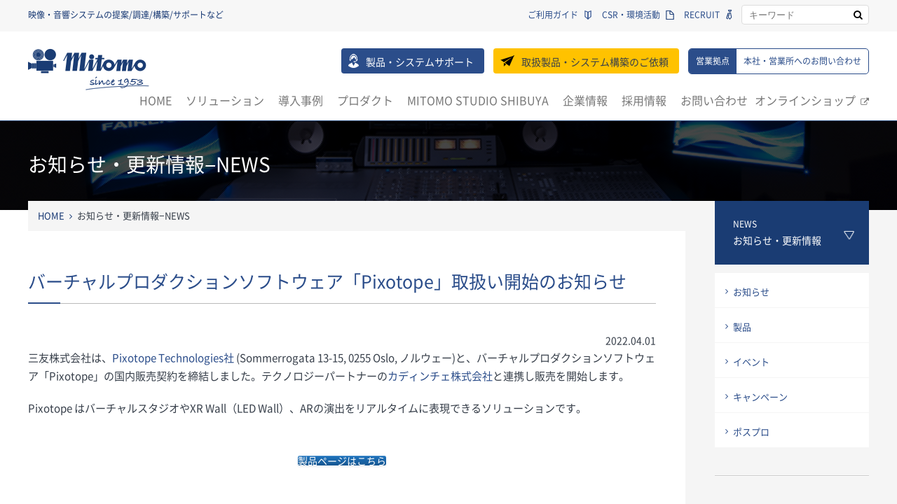

--- FILE ---
content_type: text/html; charset=UTF-8
request_url: https://www.mitomo.co.jp/news/pixotope/
body_size: 46295
content:
<!DOCTYPE HTML>
<html lang="ja">
<head>
<!-- Google Tag Manager -->
<script>(function(w,d,s,l,i){w[l]=w[l]||[];w[l].push({'gtm.start':
new Date().getTime(),event:'gtm.js'});var f=d.getElementsByTagName(s)[0],
j=d.createElement(s),dl=l!='dataLayer'?'&l='+l:'';j.async=true;j.src=
'https://www.googletagmanager.com/gtm.js?id='+i+dl;f.parentNode.insertBefore(j,f);
})(window,document,'script','dataLayer','GTM-M2N9LGW');</script>
<!-- End Google Tag Manager -->
<meta charset="UTF-8">
<meta http-equiv="X-UA-Compatible" content="IE=edge">
<meta name="viewport" content="width=device-width, initial-scale=1.0" />

<link rel="stylesheet" href="https://www.mitomo.co.jp/wp-content/themes/mitomo/style.css" media="all">
<meta name='robots' content='index, follow, max-image-preview:large, max-snippet:-1, max-video-preview:-1' />

	<!-- This site is optimized with the Yoast SEO plugin v26.7 - https://yoast.com/wordpress/plugins/seo/ -->
	<title>バーチャルプロダクションソフトウェア「Pixotope」取扱い開始のお知らせ - 三友株式会社 | DESIGN YOUR PICTURE 〜 お客様の描く絵をデザインします</title>
	<link rel="canonical" href="https://www.mitomo.co.jp/news/pixotope/" />
	<meta property="og:locale" content="ja_JP" />
	<meta property="og:type" content="article" />
	<meta property="og:title" content="バーチャルプロダクションソフトウェア「Pixotope」取扱い開始のお知らせ - 三友株式会社 | DESIGN YOUR PICTURE 〜 お客様の描く絵をデザインします" />
	<meta property="og:description" content="三友株式会社は、Pixotope Technologies社 (Sommerrogata 13-15, 0255 Oslo, ノルウェー)と、バーチャルプロダクションソフトウェア「Pixotope」の国内販売契約を締結し [&hellip;]" />
	<meta property="og:url" content="https://www.mitomo.co.jp/news/pixotope/" />
	<meta property="og:site_name" content="三友株式会社 | DESIGN YOUR PICTURE 〜 お客様の描く絵をデザインします" />
	<meta property="article:published_time" content="2022-04-01T00:13:23+00:00" />
	<meta property="article:modified_time" content="2022-04-18T07:18:28+00:00" />
	<meta name="author" content="mitm_sys_kanri" />
	<meta name="twitter:card" content="summary_large_image" />
	<script type="application/ld+json" class="yoast-schema-graph">{"@context":"https://schema.org","@graph":[{"@type":"Article","@id":"https://www.mitomo.co.jp/news/pixotope/#article","isPartOf":{"@id":"https://www.mitomo.co.jp/news/pixotope/"},"author":{"name":"mitm_sys_kanri","@id":"https://www.mitomo.co.jp/#/schema/person/13e8ae45d364fff7640e7e379515a688"},"headline":"バーチャルプロダクションソフトウェア「Pixotope」取扱い開始のお知らせ","datePublished":"2022-04-01T00:13:23+00:00","dateModified":"2022-04-18T07:18:28+00:00","mainEntityOfPage":{"@id":"https://www.mitomo.co.jp/news/pixotope/"},"wordCount":22,"articleSection":["NEWS"],"inLanguage":"ja"},{"@type":"WebPage","@id":"https://www.mitomo.co.jp/news/pixotope/","url":"https://www.mitomo.co.jp/news/pixotope/","name":"バーチャルプロダクションソフトウェア「Pixotope」取扱い開始のお知らせ - 三友株式会社 | DESIGN YOUR PICTURE 〜 お客様の描く絵をデザインします","isPartOf":{"@id":"https://www.mitomo.co.jp/#website"},"datePublished":"2022-04-01T00:13:23+00:00","dateModified":"2022-04-18T07:18:28+00:00","author":{"@id":"https://www.mitomo.co.jp/#/schema/person/13e8ae45d364fff7640e7e379515a688"},"breadcrumb":{"@id":"https://www.mitomo.co.jp/news/pixotope/#breadcrumb"},"inLanguage":"ja","potentialAction":[{"@type":"ReadAction","target":["https://www.mitomo.co.jp/news/pixotope/"]}]},{"@type":"BreadcrumbList","@id":"https://www.mitomo.co.jp/news/pixotope/#breadcrumb","itemListElement":[{"@type":"ListItem","position":1,"name":"ホーム","item":"https://www.mitomo.co.jp/"},{"@type":"ListItem","position":2,"name":"バーチャルプロダクションソフトウェア「Pixotope」取扱い開始のお知らせ"}]},{"@type":"WebSite","@id":"https://www.mitomo.co.jp/#website","url":"https://www.mitomo.co.jp/","name":"三友株式会社 | DESIGN YOUR PICTURE 〜 お客様の描く絵をデザインします","description":"三友株式会社","potentialAction":[{"@type":"SearchAction","target":{"@type":"EntryPoint","urlTemplate":"https://www.mitomo.co.jp/?s={search_term_string}"},"query-input":{"@type":"PropertyValueSpecification","valueRequired":true,"valueName":"search_term_string"}}],"inLanguage":"ja"},{"@type":"Person","@id":"https://www.mitomo.co.jp/#/schema/person/13e8ae45d364fff7640e7e379515a688","name":"mitm_sys_kanri","image":{"@type":"ImageObject","inLanguage":"ja","@id":"https://www.mitomo.co.jp/#/schema/person/image/","url":"https://secure.gravatar.com/avatar/e1fa533cf17e699904e5e831c2f4e3b788cdd126dfb097a02bd27a85ebf7d080?s=96&d=mm&r=g","contentUrl":"https://secure.gravatar.com/avatar/e1fa533cf17e699904e5e831c2f4e3b788cdd126dfb097a02bd27a85ebf7d080?s=96&d=mm&r=g","caption":"mitm_sys_kanri"},"url":"https://www.mitomo.co.jp/author/mitm_sys_kanri/"}]}</script>
	<!-- / Yoast SEO plugin. -->


<link rel="alternate" title="oEmbed (JSON)" type="application/json+oembed" href="https://www.mitomo.co.jp/wp-json/oembed/1.0/embed?url=https%3A%2F%2Fwww.mitomo.co.jp%2Fnews%2Fpixotope%2F" />
<link rel="alternate" title="oEmbed (XML)" type="text/xml+oembed" href="https://www.mitomo.co.jp/wp-json/oembed/1.0/embed?url=https%3A%2F%2Fwww.mitomo.co.jp%2Fnews%2Fpixotope%2F&#038;format=xml" />
<style id='wp-img-auto-sizes-contain-inline-css' type='text/css'>
img:is([sizes=auto i],[sizes^="auto," i]){contain-intrinsic-size:3000px 1500px}
/*# sourceURL=wp-img-auto-sizes-contain-inline-css */
</style>
<style id='wp-emoji-styles-inline-css' type='text/css'>

	img.wp-smiley, img.emoji {
		display: inline !important;
		border: none !important;
		box-shadow: none !important;
		height: 1em !important;
		width: 1em !important;
		margin: 0 0.07em !important;
		vertical-align: -0.1em !important;
		background: none !important;
		padding: 0 !important;
	}
/*# sourceURL=wp-emoji-styles-inline-css */
</style>
<style id='wp-block-library-inline-css' type='text/css'>
:root{--wp-block-synced-color:#7a00df;--wp-block-synced-color--rgb:122,0,223;--wp-bound-block-color:var(--wp-block-synced-color);--wp-editor-canvas-background:#ddd;--wp-admin-theme-color:#007cba;--wp-admin-theme-color--rgb:0,124,186;--wp-admin-theme-color-darker-10:#006ba1;--wp-admin-theme-color-darker-10--rgb:0,107,160.5;--wp-admin-theme-color-darker-20:#005a87;--wp-admin-theme-color-darker-20--rgb:0,90,135;--wp-admin-border-width-focus:2px}@media (min-resolution:192dpi){:root{--wp-admin-border-width-focus:1.5px}}.wp-element-button{cursor:pointer}:root .has-very-light-gray-background-color{background-color:#eee}:root .has-very-dark-gray-background-color{background-color:#313131}:root .has-very-light-gray-color{color:#eee}:root .has-very-dark-gray-color{color:#313131}:root .has-vivid-green-cyan-to-vivid-cyan-blue-gradient-background{background:linear-gradient(135deg,#00d084,#0693e3)}:root .has-purple-crush-gradient-background{background:linear-gradient(135deg,#34e2e4,#4721fb 50%,#ab1dfe)}:root .has-hazy-dawn-gradient-background{background:linear-gradient(135deg,#faaca8,#dad0ec)}:root .has-subdued-olive-gradient-background{background:linear-gradient(135deg,#fafae1,#67a671)}:root .has-atomic-cream-gradient-background{background:linear-gradient(135deg,#fdd79a,#004a59)}:root .has-nightshade-gradient-background{background:linear-gradient(135deg,#330968,#31cdcf)}:root .has-midnight-gradient-background{background:linear-gradient(135deg,#020381,#2874fc)}:root{--wp--preset--font-size--normal:16px;--wp--preset--font-size--huge:42px}.has-regular-font-size{font-size:1em}.has-larger-font-size{font-size:2.625em}.has-normal-font-size{font-size:var(--wp--preset--font-size--normal)}.has-huge-font-size{font-size:var(--wp--preset--font-size--huge)}.has-text-align-center{text-align:center}.has-text-align-left{text-align:left}.has-text-align-right{text-align:right}.has-fit-text{white-space:nowrap!important}#end-resizable-editor-section{display:none}.aligncenter{clear:both}.items-justified-left{justify-content:flex-start}.items-justified-center{justify-content:center}.items-justified-right{justify-content:flex-end}.items-justified-space-between{justify-content:space-between}.screen-reader-text{border:0;clip-path:inset(50%);height:1px;margin:-1px;overflow:hidden;padding:0;position:absolute;width:1px;word-wrap:normal!important}.screen-reader-text:focus{background-color:#ddd;clip-path:none;color:#444;display:block;font-size:1em;height:auto;left:5px;line-height:normal;padding:15px 23px 14px;text-decoration:none;top:5px;width:auto;z-index:100000}html :where(.has-border-color){border-style:solid}html :where([style*=border-top-color]){border-top-style:solid}html :where([style*=border-right-color]){border-right-style:solid}html :where([style*=border-bottom-color]){border-bottom-style:solid}html :where([style*=border-left-color]){border-left-style:solid}html :where([style*=border-width]){border-style:solid}html :where([style*=border-top-width]){border-top-style:solid}html :where([style*=border-right-width]){border-right-style:solid}html :where([style*=border-bottom-width]){border-bottom-style:solid}html :where([style*=border-left-width]){border-left-style:solid}html :where(img[class*=wp-image-]){height:auto;max-width:100%}:where(figure){margin:0 0 1em}html :where(.is-position-sticky){--wp-admin--admin-bar--position-offset:var(--wp-admin--admin-bar--height,0px)}@media screen and (max-width:600px){html :where(.is-position-sticky){--wp-admin--admin-bar--position-offset:0px}}

/*# sourceURL=wp-block-library-inline-css */
</style><style id='global-styles-inline-css' type='text/css'>
:root{--wp--preset--aspect-ratio--square: 1;--wp--preset--aspect-ratio--4-3: 4/3;--wp--preset--aspect-ratio--3-4: 3/4;--wp--preset--aspect-ratio--3-2: 3/2;--wp--preset--aspect-ratio--2-3: 2/3;--wp--preset--aspect-ratio--16-9: 16/9;--wp--preset--aspect-ratio--9-16: 9/16;--wp--preset--color--black: #000000;--wp--preset--color--cyan-bluish-gray: #abb8c3;--wp--preset--color--white: #ffffff;--wp--preset--color--pale-pink: #f78da7;--wp--preset--color--vivid-red: #cf2e2e;--wp--preset--color--luminous-vivid-orange: #ff6900;--wp--preset--color--luminous-vivid-amber: #fcb900;--wp--preset--color--light-green-cyan: #7bdcb5;--wp--preset--color--vivid-green-cyan: #00d084;--wp--preset--color--pale-cyan-blue: #8ed1fc;--wp--preset--color--vivid-cyan-blue: #0693e3;--wp--preset--color--vivid-purple: #9b51e0;--wp--preset--gradient--vivid-cyan-blue-to-vivid-purple: linear-gradient(135deg,rgb(6,147,227) 0%,rgb(155,81,224) 100%);--wp--preset--gradient--light-green-cyan-to-vivid-green-cyan: linear-gradient(135deg,rgb(122,220,180) 0%,rgb(0,208,130) 100%);--wp--preset--gradient--luminous-vivid-amber-to-luminous-vivid-orange: linear-gradient(135deg,rgb(252,185,0) 0%,rgb(255,105,0) 100%);--wp--preset--gradient--luminous-vivid-orange-to-vivid-red: linear-gradient(135deg,rgb(255,105,0) 0%,rgb(207,46,46) 100%);--wp--preset--gradient--very-light-gray-to-cyan-bluish-gray: linear-gradient(135deg,rgb(238,238,238) 0%,rgb(169,184,195) 100%);--wp--preset--gradient--cool-to-warm-spectrum: linear-gradient(135deg,rgb(74,234,220) 0%,rgb(151,120,209) 20%,rgb(207,42,186) 40%,rgb(238,44,130) 60%,rgb(251,105,98) 80%,rgb(254,248,76) 100%);--wp--preset--gradient--blush-light-purple: linear-gradient(135deg,rgb(255,206,236) 0%,rgb(152,150,240) 100%);--wp--preset--gradient--blush-bordeaux: linear-gradient(135deg,rgb(254,205,165) 0%,rgb(254,45,45) 50%,rgb(107,0,62) 100%);--wp--preset--gradient--luminous-dusk: linear-gradient(135deg,rgb(255,203,112) 0%,rgb(199,81,192) 50%,rgb(65,88,208) 100%);--wp--preset--gradient--pale-ocean: linear-gradient(135deg,rgb(255,245,203) 0%,rgb(182,227,212) 50%,rgb(51,167,181) 100%);--wp--preset--gradient--electric-grass: linear-gradient(135deg,rgb(202,248,128) 0%,rgb(113,206,126) 100%);--wp--preset--gradient--midnight: linear-gradient(135deg,rgb(2,3,129) 0%,rgb(40,116,252) 100%);--wp--preset--font-size--small: 13px;--wp--preset--font-size--medium: 20px;--wp--preset--font-size--large: 36px;--wp--preset--font-size--x-large: 42px;--wp--preset--spacing--20: 0.44rem;--wp--preset--spacing--30: 0.67rem;--wp--preset--spacing--40: 1rem;--wp--preset--spacing--50: 1.5rem;--wp--preset--spacing--60: 2.25rem;--wp--preset--spacing--70: 3.38rem;--wp--preset--spacing--80: 5.06rem;--wp--preset--shadow--natural: 6px 6px 9px rgba(0, 0, 0, 0.2);--wp--preset--shadow--deep: 12px 12px 50px rgba(0, 0, 0, 0.4);--wp--preset--shadow--sharp: 6px 6px 0px rgba(0, 0, 0, 0.2);--wp--preset--shadow--outlined: 6px 6px 0px -3px rgb(255, 255, 255), 6px 6px rgb(0, 0, 0);--wp--preset--shadow--crisp: 6px 6px 0px rgb(0, 0, 0);}:where(.is-layout-flex){gap: 0.5em;}:where(.is-layout-grid){gap: 0.5em;}body .is-layout-flex{display: flex;}.is-layout-flex{flex-wrap: wrap;align-items: center;}.is-layout-flex > :is(*, div){margin: 0;}body .is-layout-grid{display: grid;}.is-layout-grid > :is(*, div){margin: 0;}:where(.wp-block-columns.is-layout-flex){gap: 2em;}:where(.wp-block-columns.is-layout-grid){gap: 2em;}:where(.wp-block-post-template.is-layout-flex){gap: 1.25em;}:where(.wp-block-post-template.is-layout-grid){gap: 1.25em;}.has-black-color{color: var(--wp--preset--color--black) !important;}.has-cyan-bluish-gray-color{color: var(--wp--preset--color--cyan-bluish-gray) !important;}.has-white-color{color: var(--wp--preset--color--white) !important;}.has-pale-pink-color{color: var(--wp--preset--color--pale-pink) !important;}.has-vivid-red-color{color: var(--wp--preset--color--vivid-red) !important;}.has-luminous-vivid-orange-color{color: var(--wp--preset--color--luminous-vivid-orange) !important;}.has-luminous-vivid-amber-color{color: var(--wp--preset--color--luminous-vivid-amber) !important;}.has-light-green-cyan-color{color: var(--wp--preset--color--light-green-cyan) !important;}.has-vivid-green-cyan-color{color: var(--wp--preset--color--vivid-green-cyan) !important;}.has-pale-cyan-blue-color{color: var(--wp--preset--color--pale-cyan-blue) !important;}.has-vivid-cyan-blue-color{color: var(--wp--preset--color--vivid-cyan-blue) !important;}.has-vivid-purple-color{color: var(--wp--preset--color--vivid-purple) !important;}.has-black-background-color{background-color: var(--wp--preset--color--black) !important;}.has-cyan-bluish-gray-background-color{background-color: var(--wp--preset--color--cyan-bluish-gray) !important;}.has-white-background-color{background-color: var(--wp--preset--color--white) !important;}.has-pale-pink-background-color{background-color: var(--wp--preset--color--pale-pink) !important;}.has-vivid-red-background-color{background-color: var(--wp--preset--color--vivid-red) !important;}.has-luminous-vivid-orange-background-color{background-color: var(--wp--preset--color--luminous-vivid-orange) !important;}.has-luminous-vivid-amber-background-color{background-color: var(--wp--preset--color--luminous-vivid-amber) !important;}.has-light-green-cyan-background-color{background-color: var(--wp--preset--color--light-green-cyan) !important;}.has-vivid-green-cyan-background-color{background-color: var(--wp--preset--color--vivid-green-cyan) !important;}.has-pale-cyan-blue-background-color{background-color: var(--wp--preset--color--pale-cyan-blue) !important;}.has-vivid-cyan-blue-background-color{background-color: var(--wp--preset--color--vivid-cyan-blue) !important;}.has-vivid-purple-background-color{background-color: var(--wp--preset--color--vivid-purple) !important;}.has-black-border-color{border-color: var(--wp--preset--color--black) !important;}.has-cyan-bluish-gray-border-color{border-color: var(--wp--preset--color--cyan-bluish-gray) !important;}.has-white-border-color{border-color: var(--wp--preset--color--white) !important;}.has-pale-pink-border-color{border-color: var(--wp--preset--color--pale-pink) !important;}.has-vivid-red-border-color{border-color: var(--wp--preset--color--vivid-red) !important;}.has-luminous-vivid-orange-border-color{border-color: var(--wp--preset--color--luminous-vivid-orange) !important;}.has-luminous-vivid-amber-border-color{border-color: var(--wp--preset--color--luminous-vivid-amber) !important;}.has-light-green-cyan-border-color{border-color: var(--wp--preset--color--light-green-cyan) !important;}.has-vivid-green-cyan-border-color{border-color: var(--wp--preset--color--vivid-green-cyan) !important;}.has-pale-cyan-blue-border-color{border-color: var(--wp--preset--color--pale-cyan-blue) !important;}.has-vivid-cyan-blue-border-color{border-color: var(--wp--preset--color--vivid-cyan-blue) !important;}.has-vivid-purple-border-color{border-color: var(--wp--preset--color--vivid-purple) !important;}.has-vivid-cyan-blue-to-vivid-purple-gradient-background{background: var(--wp--preset--gradient--vivid-cyan-blue-to-vivid-purple) !important;}.has-light-green-cyan-to-vivid-green-cyan-gradient-background{background: var(--wp--preset--gradient--light-green-cyan-to-vivid-green-cyan) !important;}.has-luminous-vivid-amber-to-luminous-vivid-orange-gradient-background{background: var(--wp--preset--gradient--luminous-vivid-amber-to-luminous-vivid-orange) !important;}.has-luminous-vivid-orange-to-vivid-red-gradient-background{background: var(--wp--preset--gradient--luminous-vivid-orange-to-vivid-red) !important;}.has-very-light-gray-to-cyan-bluish-gray-gradient-background{background: var(--wp--preset--gradient--very-light-gray-to-cyan-bluish-gray) !important;}.has-cool-to-warm-spectrum-gradient-background{background: var(--wp--preset--gradient--cool-to-warm-spectrum) !important;}.has-blush-light-purple-gradient-background{background: var(--wp--preset--gradient--blush-light-purple) !important;}.has-blush-bordeaux-gradient-background{background: var(--wp--preset--gradient--blush-bordeaux) !important;}.has-luminous-dusk-gradient-background{background: var(--wp--preset--gradient--luminous-dusk) !important;}.has-pale-ocean-gradient-background{background: var(--wp--preset--gradient--pale-ocean) !important;}.has-electric-grass-gradient-background{background: var(--wp--preset--gradient--electric-grass) !important;}.has-midnight-gradient-background{background: var(--wp--preset--gradient--midnight) !important;}.has-small-font-size{font-size: var(--wp--preset--font-size--small) !important;}.has-medium-font-size{font-size: var(--wp--preset--font-size--medium) !important;}.has-large-font-size{font-size: var(--wp--preset--font-size--large) !important;}.has-x-large-font-size{font-size: var(--wp--preset--font-size--x-large) !important;}
/*# sourceURL=global-styles-inline-css */
</style>

<style id='classic-theme-styles-inline-css' type='text/css'>
/*! This file is auto-generated */
.wp-block-button__link{color:#fff;background-color:#32373c;border-radius:9999px;box-shadow:none;text-decoration:none;padding:calc(.667em + 2px) calc(1.333em + 2px);font-size:1.125em}.wp-block-file__button{background:#32373c;color:#fff;text-decoration:none}
/*# sourceURL=/wp-includes/css/classic-themes.min.css */
</style>
<link rel='stylesheet' id='swpm.common-css' href='https://www.mitomo.co.jp/wp-content/plugins/simple-membership/css/swpm.common.css?ver=4.6.9' type='text/css' media='all' />
<link rel='stylesheet' id='siteorigin-panels-front-css' href='https://www.mitomo.co.jp/wp-content/plugins/siteorigin-panels/css/front-flex.min.css?ver=2.18.4' type='text/css' media='all' />
<script type="text/javascript" src="https://www.mitomo.co.jp/wp-includes/js/jquery/jquery.min.js?ver=3.7.1" id="jquery-core-js"></script>
<script type="text/javascript" src="https://www.mitomo.co.jp/wp-includes/js/jquery/jquery-migrate.min.js?ver=3.4.1" id="jquery-migrate-js"></script>
<link rel="https://api.w.org/" href="https://www.mitomo.co.jp/wp-json/" /><link rel="alternate" title="JSON" type="application/json" href="https://www.mitomo.co.jp/wp-json/wp/v2/posts/7452" /><link rel="EditURI" type="application/rsd+xml" title="RSD" href="https://www.mitomo.co.jp/xmlrpc.php?rsd" />
<meta name="generator" content="WordPress 6.9" />
<link rel='shortlink' href='https://www.mitomo.co.jp/?p=7452' />
                <style type="text/css" media="all"
                       id="siteorigin-panels-layouts-head">/* Layout 7452 */ #pgc-7452-0-0 { width:100%;width:calc(100% - ( 0 * 30px ) ) } #pl-7452 .so-panel { margin-bottom:30px } #pl-7452 .so-panel:last-of-type { margin-bottom:0px } #pg-7452-0.panel-has-style > .panel-row-style, #pg-7452-0.panel-no-style { -webkit-align-items:flex-start;align-items:flex-start } @media (max-width:780px){ #pg-7452-0.panel-no-style, #pg-7452-0.panel-has-style > .panel-row-style, #pg-7452-0 { -webkit-flex-direction:column;-ms-flex-direction:column;flex-direction:column } #pg-7452-0 > .panel-grid-cell , #pg-7452-0 > .panel-row-style > .panel-grid-cell { width:100%;margin-right:0 } #pl-7452 .panel-grid-cell { padding:0 } #pl-7452 .panel-grid .panel-grid-cell-empty { display:none } #pl-7452 .panel-grid .panel-grid-cell-mobile-last { margin-bottom:0px }  } </style><link rel="icon" href="https://www.mitomo.co.jp/wp-content/uploads/2018/07/cropped-mitomo_logo-32x32.png" sizes="32x32" />
<link rel="icon" href="https://www.mitomo.co.jp/wp-content/uploads/2018/07/cropped-mitomo_logo-192x192.png" sizes="192x192" />
<link rel="apple-touch-icon" href="https://www.mitomo.co.jp/wp-content/uploads/2018/07/cropped-mitomo_logo-180x180.png" />
<meta name="msapplication-TileImage" content="https://www.mitomo.co.jp/wp-content/uploads/2018/07/cropped-mitomo_logo-270x270.png" />

<!-- jquey plugin css -->
<link rel="stylesheet" href="https://www.mitomo.co.jp/wp-content/themes/mitomo/css/jquery.fancybox.css" media="all">
<link rel="stylesheet" type="text/css" href="https://www.mitomo.co.jp/wp-content/themes/mitomo/css/slick.css"/>
<link rel="stylesheet" type="text/css" href="https://www.mitomo.co.jp/wp-content/themes/mitomo/css/slick-theme.css"/>

<link href="https://cdnjs.cloudflare.com/ajax/libs/remodal/1.1.1/remodal.min.css" rel="stylesheet" type="text/css" media="all"/>
<link href="https://cdnjs.cloudflare.com/ajax/libs/remodal/1.1.1/remodal-default-theme.min.css" rel="stylesheet" type="text/css" media="all"/>
	


<!-- javascript -->
<script src="https://cdnjs.cloudflare.com/ajax/libs/remodal/1.1.1/remodal.min.js" type="text/javascript"></script>
	
<!--[if lt IE 9]>
<link rel="stylesheet" href=https://www.mitomo.co.jp/wp-content/themes/mitomo/css/layout.css" media="screen">
<script src="http://css3-mediaqueries-js.googlecode.com/svn/trunk/css3-mediaqueries.js"></script>
<script src="http://html5shim.googlecode.com/svn/trunk/html5.js"></script>
<![endif]-->

<!-- favicon 
<link rel="apple-touch-icon" sizes="180x180" href="https://www.mitomo.co.jp/wp-content/themes/mitomo/images/favicons/apple-touch-icon.png">
<link rel="icon" type="image/png" href="https://www.mitomo.co.jp/wp-content/themes/mitomo/images/favicons/favicon-32x32.png" sizes="32x32">
<link rel="icon" type="image/png" href="https://www.mitomo.co.jp/wp-content/themes/mitomo/images/favicons/favicon-16x16.png" sizes="16x16">
<link rel="manifest" href="https://www.mitomo.co.jp/wp-content/themes/mitomo/images/favicons/manifest.json">
<link rel="mask-icon" href="https://www.mitomo.co.jp/wp-content/themes/mitomo/images/favicons/safari-pinned-tab.svg" color="#5bbad5">
<meta name="theme-color" content="#ffffff">-->

<!-- tracking coad -->
<script>
  (function(i,s,o,g,r,a,m){i['GoogleAnalyticsObject']=r;i[r]=i[r]||function(){
  (i[r].q=i[r].q||[]).push(arguments)},i[r].l=1*new Date();a=s.createElement(o),
  m=s.getElementsByTagName(o)[0];a.async=1;a.src=g;m.parentNode.insertBefore(a,m)
  })(window,document,'script','https://www.google-analytics.com/analytics.js','ga');

  ga('create', 'UA-22798974-1', 'auto');
  ga('send', 'pageview');

</script>

<script id="_bownow_ts">
    var _bownow_ts = document.createElement('script');
    _bownow_ts.charset = 'utf-8';
    _bownow_ts.src = 'https://contents.bownow.jp/js/UTC_2cb6593a9bbeaad3af13/trace.js';
    document.getElementsByTagName('head')[0].appendChild(_bownow_ts);
</script>
 
	
<link rel='stylesheet' id='sow-button-base-css' href='https://www.mitomo.co.jp/wp-content/plugins/so-widgets-bundle/widgets/button/css/style.css?ver=1.70.4' type='text/css' media='all' />
</head>

<body>
<!-- Google Tag Manager (noscript) -->
<noscript><iframe src="https://www.googletagmanager.com/ns.html?id=GTM-M2N9LGW"
height="0" width="0" style="display:none;visibility:hidden"></iframe></noscript>
<!-- End Google Tag Manager (noscript) -->

	
<div id="wrapper">

<header id="header">
  <aside class="head-nav">
    <dl class="inner clearfix">
      <dt>映像・音響システムの提案/調達/構築/サポートなど</dt>
      <dd>
        <ul>
          <!--<li><a href="/membership-login/" class="ico-login">会員ログイン</a></li>-->
          <li><a href="https://www.mitomo.co.jp/company/sitepolicy/" class="ico-beginer">ご利用ガイド</a></li>
          <li><a href="https://www.mitomo.co.jp/company/csr" class="ico-docu">CSR・環境活動</a></li>
          <li><a href="https://www.mitomo.co.jp/company/recruit" class="ico-rec">RECRUIT</a></li>
          <!--<li><a id="allmenu"><span></span><span></span><span></span></a></li>-->
        </ul>
        <form class="search" role="search" method="get" id="searchform" action="https://www.mitomo.co.jp/">
        <input type="text" value="" name="s" id="s" placeholder="キーワード" />
        <input type="submit" id="searchsubmit" value="&#xF002;" />
</form>      </dd>
    </dl>
  </aside><!-- /head-nav -->
  
  <div class="header-inner inner">
    <h1><a href="https://www.mitomo.co.jp/" class="logo">三友株式会社</a></h1>
    
    <div class="action-area">
      <a href="https://www.mitomo.co.jp/contact/#support" class="btn-con-support">製品・システムサポート</a>
      <a href="https://www.mitomo.co.jp/contact/#order" class="btn-con-order">取扱製品・システム構築のご依頼</a>
      <a href="/company/office/" class="sales-office"><dl>
        <dt>営業拠点</dt>
        <dd>本社・営業所へのお問い合わせ</dd>
      </dl></a>
    </div>
    
    <ul class="gnav">
      <li><a href="https://www.mitomo.co.jp/">HOME</a></li>
      <li><a href="https://www.mitomo.co.jp/solution">ソリューション</a></li>
      <li><a href="https://www.mitomo.co.jp/case">導入事例</a></li>
      <li><a href="https://www.mitomo.co.jp/products">プロダクト</a></li>
      <li><a href="https://www.mitomo.co.jp/mss">MITOMO STUDIO SHIBUYA</a></li>
      <li><a href="https://www.mitomo.co.jp/company">企業情報</a></li>
      <li><a href="https://www.mitomo.co.jp/company/recruit/">採用情報</a></li>
      <li><a href="https://www.mitomo.co.jp/contact">お問い合わせ</a></li>
      <li><a href="https://shop.mitomo.co.jp/" target="_blank" rel="noopener" class="ico-blank--after">オンラインショップ</a></li>
      <!-- <li><a href="#" class="fa fa-facebook" aria-hidden="true"></a><a href="" class="fa fa-twitter" aria-hidden="true"></a><a href="" class="fa fa-google-plus" aria-hidden="true"></a></li> -->
    </ul>
    
    <a id="spmenu"><span></span><span></span><span></span></a>
    <div class="all-menu-wrap">
    <ul>
      <li><a href="https://www.mitomo.co.jp/">HOME</a></li>
      <li><a href="https://www.mitomo.co.jp/solution">ソリューション</a></li>
      <li><a href="https://www.mitomo.co.jp/case">導入事例</a></li>
      <li><a href="/products">プロダクト</a></li>
      <li><a href="https://www.mitomo.co.jp/mss">MITOMO STUDIO SHIBUYA</a></li>
      <li><a href="https://www.mitomo.co.jp/company">企業情報</a></li>
      <li><a href="https://www.mitomo.co.jp/company/recruit/">採用情報</a></li>
      <li><a href="https://www.mitomo.co.jp/contact">お問い合わせ</a></li>
      <li><a href="https://shop.mitomo.co.jp/" target="_blank" rel="noopener" class="ico-blank--after">オンラインショップ</a></li>
      <!-- <li><a href="#" class="fa fa-facebook" aria-hidden="true"></a><a href="" class="fa fa-twitter" aria-hidden="true"></a><a href="" class="fa fa-google-plus" aria-hidden="true"></a></li> -->
    </ul>
    </div>
    
  </div><!-- /header-inner -->
</header><!-- /header -->

<div class="page-title img-def">
<div class="inner">
<h2>お知らせ・更新情報−NEWS</h2>
</div><!-- /inner -->
</div><!-- /page-title -->


<section id="contents-wrap">
<div id="contents" class="base">


<ul class="pankuzu clearfix">
  <li><a href="/">HOME</a></li>
  <li>お知らせ・更新情報−NEWS</li>
</ul>



<div class="contents-main">

<h2 class="tit-style-large">バーチャルプロダクションソフトウェア「Pixotope」取扱い開始のお知らせ</h2>
<p class="ta-right"><span class="date">2022.04.01</span></p>

<div class="entory-wrap sententce end-block clearfix">
<div id="pl-7452"  class="panel-layout" ><div id="pg-7452-0"  class="panel-grid panel-no-style" ><div id="pgc-7452-0-0"  class="panel-grid-cell" ><div id="panel-7452-0-0-0" class="so-panel widget widget_sow-editor panel-first-child" data-index="0" ><div
			
			class="so-widget-sow-editor so-widget-sow-editor-base"
			
		>
<div class="siteorigin-widget-tinymce textwidget">
	<p>三友株式会社は、<a href="https://www.pixotope.com" target="_blank" rel="noopener">Pixotope Technologies社</a> (Sommerrogata 13-15, 0255 Oslo, ノルウェー)と、バーチャルプロダクションソフトウェア「Pixotope」の国内販売契約を締結しました。テクノロジーパートナーの<a href="https://www.kadinche.com/news/reseller-pixotope/" target="_blank" rel="noopener">カディンチェ株式会社</a>と連携し販売を開始します。</p>
<p>Pixotope はバーチャルスタジオやXR Wall（LED Wall）、ARの演出をリアルタイムに表現できるソリューションです。</p>
</div>
</div></div><div id="panel-7452-0-0-1" class="so-panel widget widget_sow-button" data-index="1" ><div
			
			class="so-widget-sow-button so-widget-sow-button-atom-060e26c9da84-7452"
			
		><div class="ow-button-base ow-button-align-center"
>
			<a
					href="https://www.mitomo.co.jp/products/pixotope/"
					class="sowb-button ow-icon-placement-left ow-button-hover" 	>
		<span>
			
			製品ページはこちら		</span>
			</a>
	</div>
</div></div><div id="panel-7452-0-0-2" class="so-panel widget widget_sow-editor panel-last-child" data-index="2" ><div
			
			class="so-widget-sow-editor so-widget-sow-editor-base"
			
		>
<div class="siteorigin-widget-tinymce textwidget">
	<p style="text-align: center;"><iframe title="YouTube video player" src="https://www.youtube.com/embed/ydh5bRrX3Zo" width="750" height="422" frameborder="0" allowfullscreen="allowfullscreen"></iframe></p>
</div>
</div></div></div></div></div>
</div><!-- /entory-wrap -->

<div class="sns-btn-wrap">
<a class="twitter" href="http://twitter.com/intent/tweet?text=%E3%83%90%E3%83%BC%E3%83%81%E3%83%A3%E3%83%AB%E3%83%97%E3%83%AD%E3%83%80%E3%82%AF%E3%82%B7%E3%83%A7%E3%83%B3%E3%82%BD%E3%83%95%E3%83%88%E3%82%A6%E3%82%A7%E3%82%A2%E3%80%8CPixotope%E3%80%8D%E5%8F%96%E6%89%B1%E3%81%84%E9%96%8B%E5%A7%8B%E3%81%AE%E3%81%8A%E7%9F%A5%E3%82%89%E3%81%9B&amp;https%3A%2F%2Fwww.mitomo.co.jp%2Fnews%2Fpixotope%2F&amp;url=https%3A%2F%2Fwww.mitomo.co.jp%2Fnews%2Fpixotope%2F" target="_blank" title="ツイートする"><i class="fa fa-twitter" aria-hidden="true"></i> ツイート</a>
<a class="facebook" href="http://www.facebook.com/sharer.php?u=https%3A%2F%2Fwww.mitomo.co.jp%2Fnews%2Fpixotope%2F&amp;t=%E3%83%90%E3%83%BC%E3%83%81%E3%83%A3%E3%83%AB%E3%83%97%E3%83%AD%E3%83%80%E3%82%AF%E3%82%B7%E3%83%A7%E3%83%B3%E3%82%BD%E3%83%95%E3%83%88%E3%82%A6%E3%82%A7%E3%82%A2%E3%80%8CPixotope%E3%80%8D%E5%8F%96%E6%89%B1%E3%81%84%E9%96%8B%E5%A7%8B%E3%81%AE%E3%81%8A%E7%9F%A5%E3%82%89%E3%81%9B" target="_blank" title="facebookで共有"><i class="fa fa-facebook" aria-hidden="true"></i> シェア</a>
<a class="fb-like" data-href="https%3A%2F%2Fwww.mitomo.co.jp%2Fnews%2Fpixotope%2F" data-layout="button_count" data-action="like" data-size="small" data-show-faces="false" data-share="false"></a>
<script>(function(d, s, id) {
  var js, fjs = d.getElementsByTagName(s)[0];
  if (d.getElementById(id)) return;
  js = d.createElement(s); js.id = id;
  js.src = "//connect.facebook.net/ja_JP/sdk.js#xfbml=1&version=v2.8";
  fjs.parentNode.insertBefore(js, fjs);
}(document, 'script', 'facebook-jssdk'));</script>

<a class="google_plus" href="https://plus.google.com/share?url=https%3A%2F%2Fwww.mitomo.co.jp%2Fnews%2Fpixotope%2F" target="_blank" title="Google+で共有"><i class="fa fa-google-plus" aria-hidden="true"></i></a>
<a class="hatena" href="http://b.hatena.ne.jp/add?mode=confirm&amp;url=https%3A%2F%2Fwww.mitomo.co.jp%2Fnews%2Fpixotope%2F&amp;title=%E3%83%90%E3%83%BC%E3%83%81%E3%83%A3%E3%83%AB%E3%83%97%E3%83%AD%E3%83%80%E3%82%AF%E3%82%B7%E3%83%A7%E3%83%B3%E3%82%BD%E3%83%95%E3%83%88%E3%82%A6%E3%82%A7%E3%82%A2%E3%80%8CPixotope%E3%80%8D%E5%8F%96%E6%89%B1%E3%81%84%E9%96%8B%E5%A7%8B%E3%81%AE%E3%81%8A%E7%9F%A5%E3%82%89%E3%81%9B" target="_blank" data-hatena-bookmark-title="https://www.mitomo.co.jp/news/pixotope/" title="このエントリーをはてなブックマークに追加">B! はてな</a>
<a class="line" href="http://line.naver.jp/R/msg/text/?バーチャルプロダクションソフトウェア「Pixotope」取扱い開始のお知らせ%0D%0Ahttps://www.mitomo.co.jp/news/pixotope/" target="_blank" title="LINEで送る"><i class="fa fa-comment" aria-hidden="true"></i> LINE</a>
</div>

<a href="#" class="btn ico-arrow-back" onClick="javascript:history.back();">前に戻る</a>




</div><!-- /contents-main -->
<div class="contents-side">
      <h2><span class="txt-break">NEWS</span>お知らせ・更新情報</h2>
    <ul class="lnav">
      <li><a href="https://www.mitomo.co.jp/category/news/">お知らせ</a></li>
      <li><a href="https://www.mitomo.co.jp/category/news-product">製品</a></li>
      <li><a href="https://www.mitomo.co.jp/category/news-event">イベント</a></li>
      <li><a href="https://www.mitomo.co.jp/category/news-campaign">キャンペーン</a></li>
      <li><a href="https://www.mitomo.co.jp/category/news-pospro">ポスプロ</a></li>
    </ul>

  
  <!-- RECOMMEND CONTENTS -->
      <h3>Official Web Site</h3>
<ul class="lnav-bnr-list">
<li><a href="http://www.portabrace.jp/" target="_blank"><img decoding="async" src="/wp-content/uploads/2017/02/bnr_portabrace-1.png" alt="ポータブレイス" /></a></li>
<p><!--

<li><a href="http://www.formatt-hitech.jp/" target="_blank"><img decoding="async" src="/wp-content/uploads/2017/02/bnr_formatt-hitech-1.png" alt="フォーマット-ハイテックフィルター" /></a></li>

--></p>
</ul>
<h3>Recommend Contents</h3>
<ul class="lnav-bnr-list">
<li><a href="/mss"><img decoding="async" src="https://www.mitomo.co.jp/wp-content/themes/mitomo/images/bnr/lnav_bnr_rc01.png" alt="ポスプロ" /></a></li>
<li><a href="/solution/contents/"><img decoding="async" src="https://www.mitomo.co.jp/wp-content/themes/mitomo/images/bnr/lnav_bnr_rc02.png" alt="コンテンツ制作" /></a></li>
</ul>
<h3>Recruit</h3>
<ul class="lnav-bnr-list">
<li><a href="/company/recruit/"><img decoding="async" src="https://www.mitomo.co.jp/wp-content/uploads/2017/02/bnr_recruit.png" alt="採用情報" /></a></li>
</ul>
  
</div><!-- /contents-side -->
</div><!-- /contents -->
</section><!-- /contents-wrap -->
<footer id="footer">
<div class="footer-contact-area">
<div class="inner">
<h2>SUPPORT<span>サポート情報</span></h2>
<p>総合お問い合わせ窓口は<a href="https://www.mitomo.co.jp/contact" class="underline">こちら</a>をご覧ください</p>

<a href="https://www.mitomo.co.jp/contact/#support" class="btn-con-support">製品サポートに関するお問い合わせ</a>
<a href="https://www.mitomo.co.jp/contact/#order" class="btn-con-order"><span class="sp-txt-break">取扱製品・システム構築に関する</span>お問い合わせ</a>
<a href="/company/office/" class="sales-office"><dl>
  <dt>営業拠点</dt>
  <dd>本社・営業所へのお問い合わせ</dd>
</dl></a>
</div><!-- /inner -->
</div><!-- /footer-contact-area -->



<div class="inner">
<h2 class="footer-logo">三友株式会社</h2>

<div class="footer-nav clearfix">
<dl class="col-md-3">
  <dt>ソリューション</dt>
  <dd>
    <ul>
      <li><a href="https://www.mitomo.co.jp/solution/">三友ソリューション</a></li>
      <li><a href="https://www.mitomo.co.jp/case/">導入事例一覧</a></li>
    </ul>
  </dd>

  <dt>プロダクト</dt>
  <dd>
    <ul>
      <li><a href="https://www.mitomo.co.jp/products/">プロダクト一覧</a></li>
    </ul>
  </dd>
</dl>

<dl class="col-md-4">
  <dt>MITOMO STUDIO SHIBUYA</dt>
  <dd>
    <ul>
      <li><a href="https://www.mitomo.co.jp/mss">MITOMO STUDIO SHIBUYA</a></li>
      <li><a href="https://www.mitomo.co.jp/mss/studio-system">スタジオレイアウト</a></li>
      <li><a href="https://www.mitomo.co.jp/mss/pospro">ポストプロダクション業務</a></li>
      <li><a href="https://www.mitomo.co.jp/mss/contents">コンテンツ制作</a></li>
      <li><a href="https://www.mitomo.co.jp/mss/technology">撮影技術</a></li>
      <li><a href="https://www.mitomo.co.jp/mss/access">アクセス</a></li>
    </ul>
  </dd>
</dl>


<!--<dl class="col-md-6">
  <dt>プロダクツ</dt>
  <dd>
    <ul class="products-list">
      <li><a href="#">4K/8K製品</a></li>
      <li><a href="#">サーバ・ソフトウェア</a></li>
      <li><a href="#">プリプロ製品</a></li>
      <li><a href="#">ポスプロ製品</a></li>
      <li><a href="#">機材ケース PortaBrace</a></li>
      <li><a href="#">機材ケース ORCAバッグ</a></li>
      <li><a href="#">映像表示製品</a></li>
    </ul>
    
    <ul class="products-list">
      <li><a href="#">無線伝送装置</a></li>
      <li><a href="#">IT機器</a></li>
      <li><a href="#">フォント</a></li>
      <li><a href="#">パワーディストリビューター</a></li>
      <li><a href="#">計測機器</a></li>
      <li><a href="#">システム構築</a></li>
    </ul>
  </dd>
</dl>-->

<dl class="col-md-3">
  <dt>企業情報</dt>
  <dd>
    <ul>
      <li><a href="https://www.mitomo.co.jp/company">会社情報</a></li>
      <li><a href="https://www.mitomo.co.jp/company/csr">環境活動</a></li>
      <li><a href="https://www.mitomo.co.jp/company/security/">情報セキュリティ</a></li>
      <li><a href="https://www.mitomo.co.jp/company/privacy/">個人情報保護</a></li>
      <li><a href="https://www.mitomo.co.jp/company/recruit/">採用情報</a></li>
      <li><a href="https://www.mitomo.co.jp/contact">お問い合わせ</a></li>
    </ul>
  </dd>
</dl>
</div><!-- /footer-nav -->

<aside class="copyright"><span class="txt-break">Copyright © 2003-2016</span>MITOMO Co.,Ltd. All rights reserved.</aside>

<a href="#top" class="page-top">ページトップへ</a>
</div><!-- /footer-inner -->
</footer><!-- /footer -->

</div><!-- /wrapper -->


<!-- jquey plugin -->
<script type="text/javascript" src="https://www.mitomo.co.jp/wp-content/themes/mitomo/js/jquery.min.js"></script>
<script type="text/javascript" src="https://www.mitomo.co.jp/wp-content/themes/mitomo/js/common.js"></script>
<script type="text/javascript" src="https://www.mitomo.co.jp/wp-content/themes/mitomo/js/jquery.fancybox.pack.js"></script>
<script type="text/javascript">
$(document).ready(function() {
  $('.fancybox').fancybox();
});
</script>
<script type="text/javascript" src="https://www.mitomo.co.jp/wp-content/themes/mitomo/js/slick.min.js"></script>
<script type="text/javascript">
 $('.slide-gallery').slick({
  slidesToShow: 1,
  slidesToScroll: 1,
  arrows: false,
  fade: true,
  asNavFor: '.slider-nav'
});
$('.slider-nav').slick({
  slidesToShow: 3,
  slidesToScroll: 1,
  asNavFor: '.slide-gallery',
  dots: true,
  centerMode: true,
  focusOnSelect: true
});
</script>
<script type="text/javascript" src="https://www.mitomo.co.jp/wp-content/themes/mitomo/js/jquery.mb.YTPlayer.js"></script>
<script type="text/javascript">
$(function(){
    $(".player").mb_YTPlayer();
});
</script>

<script type="speculationrules">
{"prefetch":[{"source":"document","where":{"and":[{"href_matches":"/*"},{"not":{"href_matches":["/wp-*.php","/wp-admin/*","/wp-content/uploads/*","/wp-content/*","/wp-content/plugins/*","/wp-content/themes/mitomo/*","/*\\?(.+)"]}},{"not":{"selector_matches":"a[rel~=\"nofollow\"]"}},{"not":{"selector_matches":".no-prefetch, .no-prefetch a"}}]},"eagerness":"conservative"}]}
</script>
				<style type="text/css">@media (max-width: 780px) {
  .so-widget-sow-button-atom-060e26c9da84-7452 .ow-button-base.ow-button-align-center {
    text-align: center;
  }
  .so-widget-sow-button-atom-060e26c9da84-7452 .ow-button-base.ow-button-align-center.ow-button-align-justify .sowb-button {
    display: inline-block;
  }
}
.so-widget-sow-button-atom-060e26c9da84-7452 .ow-button-base .sowb-button {
  -webkit-box-shadow: inset 0 1px 0 rgba(255,255,255,0.2), 0 1px 2px rgba(0,0,0,0.065);
  -moz-box-shadow: inset 0 1px 0 rgba(255,255,255,0.2), 0 1px 2px rgba(0,0,0,0.065);
  box-shadow: inset 0 1px 0 rgba(255,255,255,0.2), 0 1px 2px rgba(0,0,0,0.065);
  -ms-box-sizing: border-box;
  -moz-box-sizing: border-box;
  -webkit-box-sizing: border-box;
  box-sizing: border-box;
  background: #1e73be;
  background: -webkit-gradient(linear, left bottom, left top, color-stop(0, #175892), color-stop(1, #1e73be));
  background: -ms-linear-gradient(bottom, #175892, #1e73be);
  background: -moz-linear-gradient(center bottom, #175892 0%, #1e73be 100%);
  background: -o-linear-gradient(#1e73be, #175892);
  filter: progid:DXImageTransform.Microsoft.gradient(startColorstr='#1e73be', endColorstr='#175892', GradientType=0);
  -webkit-border-radius: 0.25em 0.25em 0.25em 0.25em;
  -moz-border-radius: 0.25em 0.25em 0.25em 0.25em;
  border-radius: 0.25em 0.25em 0.25em 0.25em;
  border-color: #155085 #144b7c #11436f #144b7c;
  border: 1px solid;
  color: #ffffff !important;
  font-size: 1em;
  
  padding-block: 1em;
  text-shadow: 0 1px 0 rgba(0, 0, 0, 0.05);
  padding-inline: 2em;
}
.so-widget-sow-button-atom-060e26c9da84-7452 .ow-button-base .sowb-button.ow-button-hover:active,
.so-widget-sow-button-atom-060e26c9da84-7452 .ow-button-base .sowb-button.ow-button-hover:hover {
  background: #1f78c7;
  background: -webkit-gradient(linear, left bottom, left top, color-stop(0, #185e9b), color-stop(1, #1f78c7));
  background: -ms-linear-gradient(bottom, #185e9b, #1f78c7);
  background: -moz-linear-gradient(center bottom, #185e9b 0%, #1f78c7 100%);
  background: -o-linear-gradient(#1f78c7, #185e9b);
  filter: progid:DXImageTransform.Microsoft.gradient(startColorstr='#1f78c7', endColorstr='#185e9b', GradientType=0);
  border-color: #217ed0 #1f78c7 #1d70ba #1f78c7;
  color: #ffffff !important;
}</style>
				<script id="wp-emoji-settings" type="application/json">
{"baseUrl":"https://s.w.org/images/core/emoji/17.0.2/72x72/","ext":".png","svgUrl":"https://s.w.org/images/core/emoji/17.0.2/svg/","svgExt":".svg","source":{"concatemoji":"https://www.mitomo.co.jp/wp-includes/js/wp-emoji-release.min.js?ver=6.9"}}
</script>
<script type="module">
/* <![CDATA[ */
/*! This file is auto-generated */
const a=JSON.parse(document.getElementById("wp-emoji-settings").textContent),o=(window._wpemojiSettings=a,"wpEmojiSettingsSupports"),s=["flag","emoji"];function i(e){try{var t={supportTests:e,timestamp:(new Date).valueOf()};sessionStorage.setItem(o,JSON.stringify(t))}catch(e){}}function c(e,t,n){e.clearRect(0,0,e.canvas.width,e.canvas.height),e.fillText(t,0,0);t=new Uint32Array(e.getImageData(0,0,e.canvas.width,e.canvas.height).data);e.clearRect(0,0,e.canvas.width,e.canvas.height),e.fillText(n,0,0);const a=new Uint32Array(e.getImageData(0,0,e.canvas.width,e.canvas.height).data);return t.every((e,t)=>e===a[t])}function p(e,t){e.clearRect(0,0,e.canvas.width,e.canvas.height),e.fillText(t,0,0);var n=e.getImageData(16,16,1,1);for(let e=0;e<n.data.length;e++)if(0!==n.data[e])return!1;return!0}function u(e,t,n,a){switch(t){case"flag":return n(e,"\ud83c\udff3\ufe0f\u200d\u26a7\ufe0f","\ud83c\udff3\ufe0f\u200b\u26a7\ufe0f")?!1:!n(e,"\ud83c\udde8\ud83c\uddf6","\ud83c\udde8\u200b\ud83c\uddf6")&&!n(e,"\ud83c\udff4\udb40\udc67\udb40\udc62\udb40\udc65\udb40\udc6e\udb40\udc67\udb40\udc7f","\ud83c\udff4\u200b\udb40\udc67\u200b\udb40\udc62\u200b\udb40\udc65\u200b\udb40\udc6e\u200b\udb40\udc67\u200b\udb40\udc7f");case"emoji":return!a(e,"\ud83e\u1fac8")}return!1}function f(e,t,n,a){let r;const o=(r="undefined"!=typeof WorkerGlobalScope&&self instanceof WorkerGlobalScope?new OffscreenCanvas(300,150):document.createElement("canvas")).getContext("2d",{willReadFrequently:!0}),s=(o.textBaseline="top",o.font="600 32px Arial",{});return e.forEach(e=>{s[e]=t(o,e,n,a)}),s}function r(e){var t=document.createElement("script");t.src=e,t.defer=!0,document.head.appendChild(t)}a.supports={everything:!0,everythingExceptFlag:!0},new Promise(t=>{let n=function(){try{var e=JSON.parse(sessionStorage.getItem(o));if("object"==typeof e&&"number"==typeof e.timestamp&&(new Date).valueOf()<e.timestamp+604800&&"object"==typeof e.supportTests)return e.supportTests}catch(e){}return null}();if(!n){if("undefined"!=typeof Worker&&"undefined"!=typeof OffscreenCanvas&&"undefined"!=typeof URL&&URL.createObjectURL&&"undefined"!=typeof Blob)try{var e="postMessage("+f.toString()+"("+[JSON.stringify(s),u.toString(),c.toString(),p.toString()].join(",")+"));",a=new Blob([e],{type:"text/javascript"});const r=new Worker(URL.createObjectURL(a),{name:"wpTestEmojiSupports"});return void(r.onmessage=e=>{i(n=e.data),r.terminate(),t(n)})}catch(e){}i(n=f(s,u,c,p))}t(n)}).then(e=>{for(const n in e)a.supports[n]=e[n],a.supports.everything=a.supports.everything&&a.supports[n],"flag"!==n&&(a.supports.everythingExceptFlag=a.supports.everythingExceptFlag&&a.supports[n]);var t;a.supports.everythingExceptFlag=a.supports.everythingExceptFlag&&!a.supports.flag,a.supports.everything||((t=a.source||{}).concatemoji?r(t.concatemoji):t.wpemoji&&t.twemoji&&(r(t.twemoji),r(t.wpemoji)))});
//# sourceURL=https://www.mitomo.co.jp/wp-includes/js/wp-emoji-loader.min.js
/* ]]> */
</script>
</body>
</html>


--- FILE ---
content_type: text/css
request_url: https://www.mitomo.co.jp/wp-content/themes/mitomo/css/layout.css
body_size: 39628
content:
@charset "UTF-8";

@import url("base.css");

@media screen and (min-width: 769px) and (max-width: 1279px) {
	.nav-box.col-md-6 {
		width: 390px;
	}

	.recruit-block-nav li {
		width: 370px;
	}

	.organization-map {
		width: 610px;
	}

	.organization-map .group {
		width: 250px;
	}

	.organization-map li ul {
		width: 320px;
	}

	.solution-list-box dd {
		font-size: 11px;
	}
}

@media screen and (min-width: 1280px) {
	.nav-box.col-md-6 {
		width: 440px;
	}

	.recruit-block-nav li {
		width: 420px;
	}

	.organization-map {
		width: 710px;
	}

	.organization-map .group {
		width: 300px;
	}

	.organization-map li ul {
		width: 370px;
	}

	.solution-list-box dd {
		font-size: 12px;
	}
}


/* 
トップページ
----------------------------------------------------------------- */
#index {
	height: auto !important;
}

.idx-main {
	width: 100%;
	height: 447px;
	background-position: center center;
	background-size: cover;
	position: relative;
}

.idx-main:after {
	display: block;
	content: "";
	width: 100%;
	height: 447px;
	background: url(../images/common/header_dot.png) repeat 0 0;
	position: absolute;
	left: 0;
	top: 0;
}

.img-def {
	background-image: url(../images/common/header_bg01.png);
}

.img-def#top {
	background-image: none;
}


/* BIG VIDEO BACKGROUND
================================================== */
.big-background-default-image {
	background-image: url(../images/common/header_bg01.png);
	background-repeat: no-repeat;
	background-position: center center;
	background-size: cover;
	width: 100%;
	height: 100%;
	z-index: 0;
	backface-visibility: hidden
}

/* ================================================== */


.idx-main-inner {
	width: 1000px;
	margin: 0 auto;
}

.idx-main h2 {
	color: #FFF;
	padding-top: 60px;
	margin-bottom: 30px;
	font-size: 22px;
	line-height: 1.5;
	position: relative;
	z-index: 2;
}

.idx-main h2 span {
	display: block;
	font-size: 28px;
	letter-spacing: 0.05em;
	font-family: 'Roboto', sans-serif;
}

.idx-main p {
	width: 420px;
	font-size: 16px;
	color: #FFF;
	font-weight: bold;
	position: relative;
	z-index: 2;
}


.idx-title-area {
	position: relative;
	margin-bottom: 30px;
}

.idx-title-area:after {
	content: "";
	clear: both;
	height: 0;
	display: block;
	visibility: hidden;
}

.idx-title-area h2 {
	font-family: 'Roboto', sans-serif;
	font-weight: 500;
	font-size: 38px;
	color: #173872;
	position: relative;
}

.idx-title-area h2 span {
	font-size: 13px;
	font-weight: bold;
	position: relative;
	left: 45px;
	top: -7px;
}

.idx-title-area h2:before,
.idx-title-area h2:after {
	display: block;
	content: "";
	width: 44px;
	height: 90px;
	background: url(../images/common/slash.png) no-repeat right 0;
	position: absolute;
	left: -56px;
	top: 19px;
}

.idx-title-area h2:after {
	position: absolute;
	left: 190px;
	top: -43px;
}

.idx-title-area._wks h2:after {
	left: 145px;
}

.idx-title-area h2.news:after {
	left: 120px;
}

.idx-title-area .btn-more {
	position: absolute;
	right: 0;
	top: 0;
}


.solution-tab {
	background: #193972;
	margin-bottom: 30px;
}

.solution-tab li {
	width: 50%;
	padding: 15px 15px 0;
	float: left;
}

.solution-tab li a {
	display: block;
	padding: 15px 0;
	font-size: 18px;
	background: #010A35;
	text-align: center;
	color: #FFF;
	-webkit-border-top-left-radius: 4px;
	-webkit-border-top-right-radius: 4px;
	-moz-border-radius-topleft: 4px;
	-moz-border-radius-topright: 4px;
	border-top-left-radius: 4px;
	border-top-right-radius: 4px;
}

.solution-tab li a:hover,
.solution-tab li.select a {
	background: #FFF;
	color: #193972;
}

.solution-tab:after {
	content: "";
	clear: both;
	height: 0;
	display: block;
	visibility: hidden;
}



.news-catebory-list {
	float: right;
	border-bottom: #999999 solid 1px;
}

.news-catebory-list:after {
	content: "";
	clear: both;
	height: 0;
	display: block;
	visibility: hidden;
}

.idx-title-area .news-catebory-list {
	position: relative;
	top: -55px;
}

.news-catebory-list li {
	float: left;
	margin-right: 20px;
}

.news-catebory-list li:last-child {
	margin-right: 0;
}

.news-catebory-list li a {
	display: block;
	padding: 15px 0;
	border-bottom: #FFF solid 2px;
	color: #999;
}

.news-catebory-list li a:hover,
.news-catebory-list li.select a {
	border-bottom: #153776 solid 2px;
	color: #2B4D8A;
}


.idx-news-list-wrap {
	padding-bottom: 50px;
}

.idx-news-list-wrap:after {
	content: "";
	clear: both;
	height: 0;
	display: block;
	visibility: hidden;
}

.idx-news-list {
	display: none;
}

.idx-news-list:after {
	content: "";
	clear: both;
	height: 0;
	display: block;
	visibility: hidden;
}

.idx-news-list .btn-more {
	margin: 50px auto !important;
	clear: both;
}

.btn-more.mgl {
	margin: 50px auto !important;
}

.idx-news-more a {
	display: block;
	width: 100%;
}



.idx-works-bnr {
	width: 100%;
	height: 150px;
	margin-bottom: 100px;
	background: url(../images/idx/bg_works_bnr.png) no-repeat 0 0;
	position: relative;
}

.idx-works-bnr .btn-more-white {
	position: absolute;
	right: 30px;
	top: 50%;
	margin-top: -20px;
}

.idx-works-bnr:after {
	content: "";
	clear: both;
	height: 0;
	display: block;
	visibility: hidden;
}



.lnav-idx-bnr-list li a {
	display: block;
	margin-bottom: 10px;
	padding-left: 105px;
	padding-top: 27px;
	width: 220px;
	height: 75px;
	border: #DDDDDD solid 1px;
	background: #FFF;
	font-weight: bold;
	position: relative;
}

.lnav-idx-bnr-list li a img {
	height: 73px;
	position: absolute;
	left: 0;
	top: 0;
}

.lnav-idx-bnr-list li a .line2 {
	position: relative;
	top: -10px;
}










/* 
MITOMO STUDIO SHIBUYA
----------------------------------------------------------------- */
.news-box {
	padding: 5px;
	margin-bottom: 20px;
	display: block;
	width: 50%;
	float: left;
}

.news-box:hover {
	background: #EFEFEF;
}

.news-list-wrap .news-box {
	width: 100%;
}

.news-box .thumb {
	border: #DDDDDD solid 1px;
	width: 80px;
	height: 80px;
	background: url(../images/common/bg_news_thumb.png) no-repeat center center;
	background-size: auto 80px;
	float: left;
}

.news-box .thumb img {
	width: 100%;
}

.news-box .heading {
	width: 79%;
	padding: 0 10px;
	float: right;
}

.news-list-wrap .news-box .heading {
	width: 100%;
	width: 89%;
}


.news-box .cat,
.news-box .date {
	display: inline-block;
	margin-bottom: 10px;
	font-size: 12px;
	font-weight: bold;
	color: #AAAAAA;
}

.news-box .cat:after {
	content: "｜";
}

.news-box .cat.news {
	color: #183972;
}

.news-box .cat.new-item {
	color: #009687;
}

.news-box .cat.campaign {
	color: #009687;
}

.news-box .news-title {
	font-size: 16px;
	line-height: 1.5;
	color: #373F4A;
}

.news-box .news-title {
	height: 44px;
	overflow: hidden;
	display: -webkit-box;
	-webkit-box-orient: vertical;
	-webkit-line-clamp: 2;
}


.pospro-list li {
	width: 33.33%;
	margin-bottom: 20px;
	padding: 0 13px;
	float: left;
}

.pospro-list li img {
	width: 100%;
}

.pospro-list li a {
	display: block;
}

.pospro-list li span {
	display: block;
}

.studio-list li {
	width: 24.99%;
	margin-bottom: 30px;
	padding: 0 2px;
	float: left;
	text-align: center;
}

.studio-list li img {
	width: 100%;
}

.studio-list li a {
	display: block;
	font-size: 12px;
	color: #858585;
	line-height: 1.5;
}

.studio-list li span {
	display: block;
	color: #373F4A;
	font-size: 16px;
}


.contents-list li {
	width: 24.99%;
	margin-bottom: 30px;
	padding: 0 2px;
	float: left;
}

.contents-list li img {
	width: 100%;
}

.contents-list li a {
	display: block;
	font-size: 13px;
	color: #858585;
	text-align: left;
}

.contents-list li span {
	display: block;
	margin-bottom: 10px;
	color: #123478;
	font-size: 14px;
	font-weight: bold;
	text-align: center;
}


.floor-map-wrap {
	position: relative;
}

.map-inner {
	width: 818px;
	height: 688px;
	background: url(../images/mss/system_floor_map.png) no-repeat 0 0;
	overflow: hidden;
	position: relative;
}

.map-inner a {
	display: block;
	position: absolute;
	background-image: url(../images/mss/system_floor_map_current.png);
	background-repeat: no-repeat;
	filter: alpha(opacity=0);
	-moz-opacity: 0.2;
	opacity: 0;
}


#ed-1st {
	width: 139px;
	height: 111px;
	left: 292px;
	top: 276px;
	background-position: -292px -276px;
}

#ed-2st {
	width: 139px;
	height: 120px;
	left: 292px;
	top: 5px;
	background-position: -292px -5px;
}

#ed-3st {
	width: 139px;
	height: 120px;
	left: 435px;
	top: 5px;
	background-position: -435px -5px;
}

#ed-4st {
	width: 147px;
	height: 120px;
	left: 578px;
	top: 5px;
	background-position: -578px -635px;
}

#ed-5st {
	width: 101px;
	height: 45px;
	left: 415px;
	top: 226px;
	background-position: -415px -226px;
	z-index: 2;
}

#ed-6st {
	width: 79px;
	height: 111px;
	left: 436px;
	top: 276px;
	background-position: -436px -635px;
}

#ma-1st {
	width: 206px;
	height: 174px;
	left: 4px;
	top: 154px;
	background-position: -4px -868px;
}

#ma-2st {
	width: 258px;
	height: 233px;
	left: 5px;
	top: 4px;
	background-position: -5px -635px;
}

#lab {
	width: 252px;
	height: 108px;
	left: 292px;
	top: 163px;
	background-position: -292px -759px;
}

#ed-1st:hover,
#ed_1st.current,
#ed-2st:hover,
#ed_2st.current,
#ed-3st:hover,
#ed_3st.current,
#ed-4st:hover,
#ed_4st.current,
#ed-5st:hover,
#ed_5st.current,
#ed-6st:hover,
#ed_6st.current,
#ma-1st:hover,
#ma_1st.current,
#ma-2st:hover,
#ma_2st.current,
#lab:hover,
#lab.current {
	opacity: 1;
	-ms-filter: "alpha(opacity=1)";
}


.floor-nav-idx {
	position: absolute;
	right: 0;
	bottom: 0;
}

.floor-nav:before {
	display: block;
	content: "";
	width: 300px;
	height: 199px;
	overflow: hidden;
	background-image: url(../images/mss/system_floor_map_thumb.png);
	background-repeat: no-repeat;
	position: absolute;
	left: 0;
	top: 0;
}

.floor-nav.f-ed1st:before {
	background-position: 0 0;
}

.floor-nav.f-ed2st:before {
	background-position: 0 -199px;
}

.floor-nav.f-ed3st:before {
	background-position: 0 -398px;
}

.floor-nav.f-ed4st:before {
	background-position: 0 -597px;
}

.floor-nav.f-ed5st:before {
	background-position: 0 -796px;
}

.floor-nav.f-ed6st:before {
	background-position: 0 -995px;
}

.floor-nav.f-ma1st:before {
	background-position: 0 -1194px;
}

.floor-nav.f-ma2st:before {
	background-position: 0 -1393px;
}

.floor-nav.f-lab:before {
	background-position: 0 -1592px;
}


.floor-nav {
	padding-left: 320px;
	height: 199px;
}

.floor-nav dt {
	font-size: 15px;
	padding-bottom: 5px;
	margin-bottom: 10px;
	border-bottom: #DDDDDD solid 1px;
}

.floor-nav dd li {
	width: 33.33%;
	float: left;
}

.slide-gallery div {
	width: 100%;
	margin-bottom: 5px;
}

.slide-gallery div img {
	width: 100%;
}


.slider-nav div {
	padding: 5px;
	cursor: pointer;
}

.slider-nav div img {
	width: 100%;
}

.slick-next {
	right: 0px !important;
}

.slick-prev {
	left: 0px !important;
	z-index: 2;
}

.slick-current {
	background: #FFC200;
}


/* 
ソリューション
----------------------------------------------------------------- */
.solution-tab-contents {
	display: none;
}

.solution-list-box {
	width: 50%;
	margin-bottom: 40px;
	float: left;
}

.solution-list-box:after {
	content: "";
	clear: both;
	height: 0;
	display: block;
	visibility: hidden;
}

.solution-list-box .thumb {
	width: 40%;
	float: left;
}

.solution-list-box .thumb img {
	width: 100%;
}

.solution-list-box dl {
	width: 60%;
	float: left;
	padding: 0 10px;
}

.solution-list-box dt {
	margin-bottom: 15px;
	font-size: 16px;
	font-weight: bold;
	line-height: 1.5;
}

.solution-list-box dt span {
	display: block;
	font-size: 13px;
	color: #868686;
}

.solution-list-box dd {
	color: #373F4A;
	line-height: 1.5;
}

.target-list li {
	padding: 3px 12px 1px;
	margin: 2.5px;
	background: #F3AA0A;
	line-height: 1.25;
	font-size: 13px;
	color: #FFF;
	float: left;
	-webkit-border-radius: 4px;
	-moz-border-radius: 4px;
	border-radius: 4px;
}

.target-list:after {
	content: "";
	clear: both;
	height: 0;
	display: block;
	visibility: hidden;
}

.target-list.right-top20 {
	float: right;
	position: relative;
	top: -20px;
}

.flow-box {
	padding: 10px;
	float: left;
	position: relative;
}

.flow-box:after {
	display: block;
	font-size: 12px;
	margin-right: 7px;
	font-family: 'FontAwesome';
	content: "\f061";
	position: absolute;
	right: -10px;
	top: 16px;
}

.flow-box:last-child:after {
	display: none;
}


.flow-box dt {
	padding: 3px 7px;
	margin-bottom: 7px;
	background: #FFC200;
}

.flow-box dd li:before {
	display: inline-block;
	content: "";
	width: 7px;
	height: 1px;
	margin-right: 3px;
	background: #AAAAAA;
}


/* 
プロダクツ
----------------------------------------------------------------- */
.products-list-wrap dt {
	margin-bottom: 20px;
	font-size: 18px;
	border-bottom: #DDDDDD solid 1px;
	padding-bottom: 7px;
	/*color:#2B4D8A;*/
}

.products-list-wrap dd>span {
	font-size: 14px;
	display: block;
	margin-bottom: 10px;
}


.products-list {
	margin-bottom: 30px;
}

.products-list:after {
	content: "";
	clear: both;
	height: 0;
	display: block;
	visibility: hidden;
}

.products-list li {
	width: 24.99%;
	/* min-height:170px; */
	height: 190px;
	margin-bottom: 30px;
	padding: 0 2px;
	float: left;
	text-align: center;
	overflow: hidden;
}

.products-list li a {
	display: block;
}

.products-list li a>span {
	font-size: 13px;
}

.products-list li img {
	width: 100%;
}



#contents-wrap.layout-black {
	/* Permalink - use to edit and share this gradient: http://colorzilla.com/gradient-editor/#ffffff+50,ffffff+51&1+50,0+51 */
	background: -moz-linear-gradient(left, rgba(0, 0, 0, 1) 50%, rgba(34, 34, 34, 1) 50%);
	/* FF3.6-15 */
	background: -webkit-linear-gradient(left, rgba(0, 0, 0, 1) 50%, rgba(34, 34, 34, 1) 50%);
	/* Chrome10-25,Safari5.1-6 */
	background: linear-gradient(to right, rgba(0, 0, 0, 1) 50%, rgba(34, 34, 34, 1) 50%);
	/* W3C, IE10+, FF16+, Chrome26+, Opera12+, Safari7+ */
	filter: progid:DXImageTransform.Microsoft.gradient(startColorstr='#000000', endColorstr='#222222', GradientType=1);
	/* IE6-9 */
}

#contents-wrap.layout-black .contents-main {
	background-color: #000;
	padding-bottom: 30px;
}


#contents-wrap.layout-white {
	/* Permalink - use to edit and share this gradient: http://colorzilla.com/gradient-editor/#ffffff+50,ffffff+51&1+50,0+51 */
	background: -moz-linear-gradient(left, rgba(255, 255, 255, 0) 50%, rgba(245, 245, 245, 1) 50%);
	/* FF3.6-15 */
	background: -webkit-linear-gradient(left, rgba(255, 255, 255, 0) 50%, rgba(245, 245, 245, 1) 50%);
	/* Chrome10-25,Safari5.1-6 */
	background: linear-gradient(to right, rgba(255, 255, 255, 0) 50%, rgba(245, 245, 245, 1) 50%);
	/* W3C, IE10+, FF16+, Chrome26+, Opera12+, Safari7+ */
	filter: progid:DXImageTransform.Microsoft.gradient(startColorstr='#00ffff', endColorstr='#ffffff', GradientType=1);
	/* IE6-9 */
	min-height: 500px;
}

#contents-wrap.layout-white .contents-main {
	background-color: #FFF;
	padding-bottom: 30px;
}



/*ページタイトル*/
#contents-wrap.layout-black .page-products-main,
#contents-wrap.layout-white .page-products-main {
	width: 100%;
	height: auto;
	padding: 47px 0;
	background: #000;
	text-align: center;
}

#contents-wrap.layout-white .page-products-main {
	background: #FFF;
}

#contents-wrap.layout-black .page-products-main img,
#contents-wrap.layout-white .page-products-main img {
	min-width: 769px;
	max-width: 100%;
}

#contents-wrap.layout-normal .page-products-main {
	width: 100%;
	height: auto;
	margin-bottom: 20px;
	padding: 0;
	background: #000;
	text-align: center;
}

#contents-wrap.layout-normal .page-products-main img {
	width: 100%;
}


#contents-wrap.layout-black .pankuzu {
	background: #8E8E8E;
	width: 100%;
}

#contents-wrap.layout-white .pankuzu {
	background: #EFEFEF;
	width: 100%;
}

#contents-wrap.layout-normal #contents.base .pankuzu {
	z-index: 2;
}


#contents-wrap.layout-black #contents.special h1,
#contents-wrap.layout-white #contents.special h1 {
	text-align: center;
	font-size: 46px;
	font-weight: 100;
	font-family: 'Noto Sans Japanese';
	color: #FFF;
}

#contents-wrap.layout-normal #contents.special h1 {
	border-bottom: #BBBBBB solid 1px;
	padding-bottom: 10px;
	margin-bottom: 15px;
	font-size: 25px;
	color: #2B4D8A;
	position: relative;
}

#contents-wrap.layout-normal #contents.special h1:after {
	display: block;
	content: "";
	background: #2B4D8A;
	width: 46px;
	height: 2px;
	position: absolute;
	bottom: -1px;
}

#contents-wrap.layout-white #contents.special h1 {
	color: #333;
}


#contents-wrap.layout-black #contents.special .contents-main h2,
#contents-wrap.layout-white #contents.special .contents-main h2 {
	font-size: 18px;
	color: #D8A300;
	border-bottom: #333333 solid 1px;
	padding-bottom: 10px;
	margin-bottom: 20px;
}

#contents-wrap.layout-white #contents.special .contents-main h2 {
	border-bottom: #DDD solid 1px;
	color: #1A3C73;
}

#contents-wrap.layout-normal #contents.special .contents-main h2 {
	padding: 11px 0 8px 15px;
	margin-bottom: 30px;
	border-left: #FFC200 solid 3px;
	line-height: 1.5;
	background: #173774;
	font-size: 18px;
	color: #FFF;
}

#contents-wrap.layout-black #contents.special .contents-main h2:before {
	content: "";
	margin-right: 10px;
	border-left: #D8A300 solid 3px;
}

#contents-wrap.layout-white #contents.special .contents-main h2:before {
	content: "";
	margin-right: 10px;
	border-left: #1A3C73 solid 3px;
}


#contents-wrap.layout-black #contents.special .contents-main h3,
#contents-wrap.layout-white #contents.special .contents-main h3 {
	font-size: 22px;
	color: #FFF;
	font-weight: 100;
	font-family: 'Noto Sans Japanese';
	padding-bottom: 10px;
	margin-bottom: 20px;
}

#contents-wrap.layout-white #contents.special .contents-main h3 {
	color: #2B4D8A;
}

#contents-wrap.layout-normal #contents.special h3 {
	margin-bottom: 20px;
	font-size: 18px;
	color: #2B4D8A;
}

#contents-wrap.layout-black #contents.special .contents-main h3.widget-title,
#contents-wrap.layout-white #contents.special .contents-main h3.widget-title,
#contents-wrap.layout-normal #contents.special h3.widget-title {
	padding: 11px 0 8px 15px;
	margin-bottom: 30px;
	border-left: #FFC200 solid 3px;
	line-height: 1.5;
	background: #173774;
	font-size: 18px;
	font-weight: normal;
	color: #FFF;
}




#contents-wrap.layout-black #contents.special h6,
#contents-wrap.layout-white #contents.special h6,
#contents-wrap.layout-normal #contents.special h6,
#contents-wrap.layout-black #contents.special .en,
#contents-wrap.layout-white #contents.special .en,
#contents-wrap.layout-normal #contents.special .en {
	color: #545454;
	text-align: center;
	display: block;
	margin-bottom: 50px;
	font-size: 12px;
	font-family: 'Roboto Slab', serif;
}

#contents-wrap.layout-white #contents.special h6,
#contents-wrap.layout-white #contents.special .en {
	color: #999;
}

#contents-wrap.layout-normal #contents.special h6,
#contents-wrap.layout-normal #contents.special .en {
	text-align: left;
	color: #999;
}


#contents-wrap.layout-black #contents.special p,
#contents-wrap.layout-white #contents.special p,
#contents-wrap.layout-normal #contents.special p {
	margin-bottom: 20px;
	color: #FFF;
}

#contents-wrap.layout-white #contents.special p,
#contents-wrap.layout-normal #contents.special p {
	color: #333;
}

#contents-wrap.layout-black #contents.special [class*="col-md-"],
#contents-wrap.layout-white #contents.special [class*="col-md-"],
#contents-wrap.layout-normal #contents.special [class*="col-md-"] {
	padding: 15px;
}



#contents-wrap.layout-black #contents.special [class*="col-md-"] img,
#contents-wrap.layout-white #contents.special [class*="col-md-"] img,
#contents-wrap.layout-normal #contents.special [class*="col-md-"] img {
	width: 100%;
	height: auto;
}


#contents-wrap.layout-black #contents.special .contents-side,
#contents-wrap.layout-white #contents.special .contents-side {
	padding-top: 25px;
}




#contents-wrap.layout-black #contents.special table,
#contents-wrap.layout-white #contents.special table,
#contents-wrap.layout-normal #contents.special table {
	width: 100% !important;
	margin: 15px 0;
	box-sizing: border-box;
	border-top: #DDDDDD solid 1px;
}

#contents-wrap.layout-black #contents.special table {
	border-top: #333333 solid 1px;
	color: #CCCCCC;
}

#contents-wrap.layout-black #contents.special table td,
#contents-wrap.layout-white #contents.special table td,
#contents-wrap.layout-normal #contents.special table td {
	border-bottom: #DDDDDD solid 1px;
	padding: 7px;
}

#contents-wrap.layout-black #contents.special table td {
	border-bottom: #333333 solid 1px;
}


#contents-wrap.layout-black #contents.special .contents-main ul,
#contents-wrap.layout-white #contents.special .contents-main ul,
#contents-wrap.layout-normal #contents.special .contents-main ul {
	margin: 15px 0;
}

#contents-wrap.layout-black #contents.special .contents-main li,
#contents-wrap.layout-white #contents.special .contents-main li,
#contents-wrap.layout-normal #contents.special .contents-main li {
	margin: 7px 0 7px 20px;
	list-style: outside;
}

.siteorigin-widget-tinymce.textwidget img {
	max-width: 100%;
	height: auto;
}

.sow-image-container img {
	width: 100%;
	height: auto;
}


#contents-wrap.layout-black #contents.special .contents-main a,
#contents-wrap.layout-white #contents.special .contents-main a,
#contents-wrap.layout-normal #contents.special .contents-main a {
	/*display:inline-block;
	padding:13px 15px 10px;
	border:#183A75 solid 1px;*/
	text-decoration: underline;
}

#contents-wrap.layout-black #contents.special .contents-main a:before,
#contents-wrap.layout-white #contents.special .contents-main a:before,
#contents-wrap.layout-normal #contents.special .contents-main a:before {
	display: inline-block;
	font-size: 12px;
	margin-right: 7px;
	font-family: 'FontAwesome';
	content: "\f105";
}






/* 
導入事例
----------------------------------------------------------------- */
.entory-wrap-case {
	margin-bottom: 55px;
}

.entory-wrap-case p {
	margin-bottom: 15px;
}

.entory-wrap-case a:before {
	display: inline-block;
	font-size: 12px;
	margin-right: 7px;
	font-family: 'FontAwesome';
	content: "\f105";
}


.entory-wrap-case h3.widget-title {
	padding: 11px 0 8px 15px;
	margin-bottom: 30px;
	border-left: #FFC200 solid 3px;
	line-height: 1.5;
	background: #173774;
	font-size: 18px;
	font-weight: normal;
	color: #FFF;
}

.entory-wrap-case h3 {
	padding: 11px 0 8px;
	border-bottom: #DDDDDD solid 1px;
	padding-bottom: 13px;
	margin-bottom: 15px;
	font-size: 106%;
	color: #1A3C73;
	font-weight: bold;
}

.entory-wrap-case h4 {
	font-weight: bold;
	margin-bottom: 10px;
}



.case-list-wrap {
	padding-bottom: 50px;
}

.case-list-wrap:after {
	content: "";
	clear: both;
	height: 0;
	display: block;
	visibility: hidden;
}

.case-list {}

.case-list:after {
	content: "";
	clear: both;
	height: 0;
	display: block;
	visibility: hidden;
}

.case-list .btn-more {
	margin: 50px auto !important;
	clear: both;
}


.case-box {
	padding: 5px;
	margin-bottom: 20px;
	display: block;
	width: 100%;
}

.case-box .date {
	display: block;
	font-size: 12px;
	font-weight: bold;
	color: #AAAAAA;
}


.case-box:hover {
	background: #FFC200;
	color: #333;
}


.case-box .thumb {
	/*
    border: #DDDDDD solid 1px;
    width: 150px;
    height: 120px;
*/
	width: 220px;
	height: auto;
	background-color: #FFF;
	background-size: auto 120px;
	background-repeat: no-repeat;
	background-position: center center;
	float: left;
}

.case-img {
	margin-bottom: 20px;
}

.case-img img {
	width: 100%;
	height: auto;
}


.case-box .heading {
	/*	padding-left:180px;*/
	padding-left: 240px;
}

.case-box .heading span {
	font-size: 12px;
}

.type {
	display: inline-block;
}

.type:before {
	content: "／";
	margin: 0 5px;
}

.case-title {
	font-size: 18px;
	margin: 7px 0 15px;
}






/* 
企業情報
----------------------------------------------------------------- */


.box-tit {
	font-size: 18px;
	margin-bottom: 12px;
	color: #183972;
}

.nav-box aside {
	display: block;
	margin-bottom: 5px;
}

.nav-box li {
	margin: 5px 0;
}

.recruit-block-nav {
	padding: 20px 20px 0px;
	background: #EBEEF3;
}

.recruit-block-nav li {
	float: left;
	margin-bottom: 10px;
}

.recruit-block-nav li:nth-child(2n) {
	float: right;
}

.recruit-block-nav li a {
	display: block;
	background: #FFF;
	color: #183972;
}

.recruit-block-nav li a.hong,
.recruit-block-nav li a.career {
	padding-top: 27px;
	padding-left: 30px;
	font-size: 20px;
}

.recruit-block-nav li a.hong span,
.recruit-block-nav li a.career span {
	display: block;
	font-size: 12px;
	color: #CCCCCC;
}

.recruit-block-nav li a.hong img {
	margin-top: 8px;
	width: 130px;
}

/* .recruit-block-nav li a.hong,
.recruit-block-nav li a.career{
	padding-top:45px;
	padding-left:30px;
	font-size:20px;
}

.recruit-block-nav li a.hong span,
.recruit-block-nav li a.career span{
	display:block;
	font-size:12px;
	color:#CCCCCC;
} */
.recruit-block-nav li a.hong:hover,
.recruit-block-nav li a.career:hover {
	opacity: .7;
}

.recruit-block-nav li a.hong {
	height: 153px;
	background: url(../images/company/bnr_recruit01.png) no-repeat center center;
	background-size: cover;
}

.recruit-block-nav li a.career {
	height: 153px;
	background: url(../images/company/bnr_recruit02.png) no-repeat center center;
	background-size: cover;
}

.nav-idx-csr.col-md-4 {
	padding-right: 30px;
}

.nav-idx-csr.col-md-4.right {
	padding-right: 0;
}


.nav-idx-csr h3 {
	margin-bottom: 10px;
}

.nav-idx-csr ul {
	margin-bottom: 20px;
}

.nav-idx-csr ul li {
	margin-bottom: 7px;
}

/* 理念 */
.mission-copy {
	padding: 0 0 15px;
	margin-bottom: 15px;
	font-size: 26px;
	color: #183A75;
}

.mission-copy p {
	float: left;
}

.tactic {
	margin-bottom: 30px;
	font-family: "游明朝", YuMincho, "Hiragino Mincho ProN", "Hiragino Mincho Pro", "ＭＳ 明朝", serif;
	font-size: 32px;
	text-align: center;
	letter-spacing: .15em;
	color: #2B4D8A;
}

.tactic-box {
	color: #FFF;
	font-family: 'Roboto', sans-serif;
	background: #123578;
	text-align: center;
	font-size: 28px;
}


/* 会社概要 */
.info-list dt {
	padding: 15px 0 12px;
	width: 200px;
	font-weight: bold;
	float: left;
}


.info-list dd {
	padding: 15px 0 12px 200px;
	border-bottom: #DDDDDD solid 1px;
}

.info-list dd li {
	margin-bottom: 15px;
}

.info-list dd li span {
	display: block;
	font-weight: bold;
}

/* アウトライン */

.outline {
	position: relative;
}

.outline:after {
	display: block;
	content: "";
	width: 1px;
	height: 100%;
	background: #DDDDDD;
	position: absolute;
	left: 205px;
	top: 0;
}

.outline dt {
	padding: 0 0 20px;
	width: 160px;
	color: #183973;
	float: left;
}

.outline dt:before {
	content: "・";
}

.outline dd {
	padding: 0 0 20px 160px;
	position: relative;
}

.outline dd li {
	position: relative;
	padding-left: 60px;
}

.outline dd li span {
	display: block;
	width: 30px;
	text-align: right;
	color: #183973;
	position: absolute;
	left: 0;
	top: 0;
}

/* 組織表 */
.organization-map-top {
	float: left;
}

.organization-map-top li {
	width: 50px;
	margin-right: 20px;
	background: #0F337A;
	color: #FFF;
	float: left;
	font-size: 20px;
	padding: 15px;
}

.organization-map-top li:nth-child(2) {
	background: #FBBD05;
}

.organization-map-top li:nth-child(2):before {
	content: "";
	display: block;
	width: 20px;
	height: 1px;
	background: #DDDDDD;
	position: absolute;
	left: -20px;
	top: 28px;
}

.organization-map-top li:after {
	content: "";
	clear: both;
	height: 0;
	display: block;
	visibility: hidden;
}

.organization-map {
	font-weight: bold;
	float: left;
}

.organization-map>li {
	margin-bottom: 20px;
	clear: both;
}

.organization-map>li:after {
	content: "";
	clear: both;
	height: 0;
	display: block;
	visibility: hidden;
}

.organization-map li {
	position: relative;
}

.organization-map .group {
	padding: 15px;
	margin-right: 40px;
	display: block;
	border: #DDDDDD solid 1px;
	background: #FFEFBB;
	float: left;
}

.organization-map li ul {
	float: left;
}

.organization-map li ul li {
	padding: 15px;
	border: #DDDDDD solid 1px;
	background: #EFEFEF;
	margin-bottom: 10px;
	position: relative;
}

.organization-map>li:before,
.organization-map li ul li:before {
	content: "";
	display: block;
	width: 20px;
	height: 1px;
	background: #DDDDDD;
	position: absolute;
	left: -20px;
	top: 28px;
}

.organization-map li ul li:first-child:before {
	width: 40px;
	left: -40px;
}

.organization-map li ul li:after {
	content: "";
	display: block;
	width: 1px;
	height: 65px;
	background: #DDDDDD;
	position: absolute;
	left: -20px;
	top: -38px;
}

.organization-map li ul li:first-child:after {
	display: none;
}



/* プライバシー */
.data-box dt {
	margin-bottom: 15px;
	font-weight: bold;
}

.data-box dd {
	padding-left: 100px;
	position: relative;
}

.data-box dd span {
	width: 90px;
	position: absolute;
	left: 0;
	top: 0;
}

.data-box dd span:after {
	content: "：";
	position: absolute;
	right: 0;
}

.caption {
	display: block;
	text-align: center;
	font-size: 11px;
}

.info-list dd li span {
	display: inline-block !important;
	margin-right: 15px;
	font-weight: bold;
}

.data-box.office dd {
	padding-left: 45px;
}

.data-box.office dd span {
	width: 43px;
}


/*PC add
[base64] */

@media screen and (min-width: 769px) and (max-width: 1279px) {
	.pankuzu {
		width: 840px !important;
	}
}


/* ブログビジュアル */
.blog-main,
.page-title.blog-main:after {
	height: 300px;
}

.img-mitomolog {
	background-image: url(../images/common/mitomolog_main_bg.png);
	background-position: left center;
	background-color: #BDCCD4;
	background-repeat: no-repeat;
	background-size: auto;
}

.tit-mitomolog {
	display: block;
	text-indent: 100%;
	white-space: nowrap;
	overflow: hidden;
	width: 100%;
	height: 300px;
	background-repeat: no-repeat;
	background-position: center 100px;
	background-image: url(../images/common/mitomolog_main_tit.png);
	background-size: 228px 61px;
}

.page-title.img-mitomolog:after {
	display: none;
	content: "";
}


.img-officialblog {
	background-image: url(../images/common/officialblog_main_bg.png);
}

.tit-officialblog {
	display: block;
	text-indent: 100%;
	white-space: nowrap;
	overflow: hidden;
	width: 100%;
	height: 300px;
	background-repeat: no-repeat;
	background-position: center 100px;
	background-image: url(../images/common/officialblog_main_tit.png);
	background-size: 400px 78px;
}

.blog-main.page-title .tit-officialblog {
	padding-top: 0;
}


.img-members {
	background-image: url(../images/common/download_bg.png)
}


.blog-main.page-title h2 {
	text-align: center;
	padding-top: 100px;
}

.blog-main.page-title h2 .en {
	display: block;
	font-size: 13px;
	letter-spacing: 1px;
}






.contents-main {
	min-height: 1000px;
}


.pankuzu {
	min-height: 30px;
}

.pankuzu li.tax-list a:after {
	display: inline-block;
	font-size: 12px;
	margin-right: 7px;
	margin-left: 7px;
	content: "/";
}

.pankuzu li.tax-list a:last-child:after {
	display: inline-block;
	font-size: 12px;
	margin-right: 7px;
	margin-left: 7px;
	font-family: 'FontAwesome';
	content: "\f105";
}


.info-list dd li span {
	display: inline-block !important;
	margin-right: 15px;
	font-weight: bold;
}

.data-box.office dd {
	padding-left: 45px;
}

.data-box.office dd span {
	width: 43px;
}


.case-box .thumb img {
	width: 100%;
}

.case-img {
	margin-bottom: 20px;
}

.so-widget-image,
.textwidget img {
	width: 100%;
	height: auto;
}

.siteorigin-widget-tinymce.textwidget p {
	font-size: 108%;
}


#contents-wrap.layout-black #contents.special .contents-side h3 {
	color: #FFF;
}

#contents-wrap.layout-normal .page-products-main {
	background: none;
}


.contents-side h2.img-tit:after {
	display: none;
}

.contents-side h3.side-taxname {
	padding-top: 0px;
	padding-right: 18px;
	margin-bottom: 10px;
	font-size: 14px;
	font-family: 'Roboto', sans-serif;
	position: relative;
}

.contents-side h3.side-taxname:before {
	display: inline-block;
	position: absolute;
	width: 10px;
	height: 10px;
	left: 200px;
	top: 5px;
	font-size: 12px;
	font-family: 'FontAwesome';
	content: "\f107";
	border-bottom: none;
	border-top: none;
}



.blog-box {
	padding: 20px;
	margin-bottom: 20px;
	display: block;
	width: 33.33%;
	float: left;
}

.blog-box:hover {
	background: #EFEFEF;
}

.blog-box .thumb {
	border: #DDDDDD solid 1px;
	width: 100%;
	margin-bottom: 15px;
	overflow: hidden;
	background-color: #FFF;
	background-size: 173px 60px;
	background-position: center center;
	background-repeat: no-repeat;
	position: relative;
	aspect-ratio: 3/2;
	height: 100%;
}



.blog-box .thumb img {
	position: absolute;
	width: 100%;
	height: auto;
	top: 50%;
	left: 50%;
	-webkit-transform: translate(-50%, -50%);
	/* Safari用 */
	transform: translate(-50%, -50%);
}


.blog-box .blog-title {
	font-size: 16px;
	line-height: 1.5;
	color: #000;
	height: 45px;
	overflow: hidden;
	display: -webkit-box;
	-webkit-box-orient: vertical;
	-webkit-line-clamp: 2;
}



/* 
お知らせ・導入事例
----------------------------------------------------------------- */
.entory-wrap img {
	max-width: 100%;
	height: auto;
}

/* 見出し1 */
.entory-wrap.sententce.end-block.clearfix h1,
.entory-wrap-case .siteorigin-widget-tinymce h1 {
	border-bottom: #BBBBBB solid 1px;
	padding-bottom: 10px;
	margin-bottom: 40px;
	font-size: 25px;
	color: #2B4D8A;
	position: relative;
}

.entory-wrap.sententce.end-block.clearfix h1:after,
.entory-wrap-case .siteorigin-widget-tinymce h1:after {
	display: block;
	content: "";
	background: #2B4D8A;
	width: 46px;
	height: 2px;
	position: absolute;
	bottom: -1px;
}


/* 見出し2 */
.entory-wrap.sententce.end-block.clearfix h2,
.entory-wrap-case .siteorigin-widget-tinymce h2 {
	margin-bottom: 20px;
	font-size: 18px;
	color: #2B4D8A;
	font-weight: bold;
}


/* 見出し3 */
.entory-wrap.sententce.end-block.clearfix h3 {
	position: relative;
	margin-bottom: 25px;
	font-size: 16px;
	color: #193972;
	font-weight: bold;
}

.entory-wrap-case h4 {
	font-weight: bold;
	margin-bottom: 10px;
}

/* 見出し4 */
.entory-wrap.sententce.end-block.clearfix h4 {
	padding: 11px 0 8px 15px;
	margin-bottom: 30px;
	border-left: #FFC200 solid 3px;
	line-height: 1.5;
	background: #173774;
	font-size: 18px;
	color: #FFF;
}

.entory-wrap.sententce.end-block.clearfix h3 span {
	position: relative;
	display: inline-block;
	padding-right: 20px;
	background: #FFF;
	z-index: 2;
}

.entory-wrap.sententce.end-block.clearfix h3:before {
	content: "";
	display: block;
	width: 100%;
	height: 1px;
	background: #DDDDDD;
	position: absolute;
	top: 50%;
	margin-top: -1px;
	z-index: 1;
}

.entory-wrap.sententce.end-block.clearfix h4,
.entory-wrap.sententce.end-block.clearfix h5,
.entory-wrap.sententce.end-block.clearfix h6 {
	margin-bottom: 15px;
	font-weight: bold;
}

.entory-wrap.sententce.end-block.clearfix p {
	margin-bottom: 20px;
}


.entory-wrap.sententce.end-block.clearfix ol,
.entory-wrap-case .siteorigin-widget-tinymce ol {
	margin: 10px 0 10px 20px;
}

.entory-wrap.sententce.end-block.clearfix ul,
.entory-wrap-case .siteorigin-widget-tinymce ul {
	margin: 10px 0 10px 20px;
}

.entory-wrap.sententce.end-block.clearfix ul li,
.entory-wrap-case .siteorigin-widget-tinymce ul li {
	list-style: disc outside;
}


.btn-inline {
	padding: 10px 30px 7px;
	margin-bottom: 10px;
	display: inline-block;
	background: #2B4D8A;
	color: #FFF;
	clear: both;
	text-align: center;
}

.btn-inline:hover {
	background: #666;
	color: #FFF;
}



.entory-wrap.sententce.end-block.clearfix table,
.entory-wrap-case .siteorigin-widget-tinymce table {
	width: 100% !important;
	box-sizing: border-box;
	border-left: #DDDDDD solid 1px;
	border-top: #DDDDDD solid 1px;
}

.entory-wrap.sententce.end-block.clearfix table th,
.entory-wrap.sententce.end-block.clearfix table td,
.entory-wrap-case .siteorigin-widget-tinymce table th,
.entory-wrap-case .siteorigin-widget-tinymce table td {
	box-sizing: border-box;
	text-align: left;
	padding: 12px;
	border-right: #DDDDDD solid 1px;
	border-bottom: #DDDDDD solid 1px;
}

.entory-wrap.sententce.end-block.clearfix table th,
/*.entory-wrap.sententce.end-block.clearfix table td:first-child,*/
.entory-wrap-case .siteorigin-widget-tinymce table th

/*.entory-wrap-case .siteorigin-widget-tinymce table td:first-child*/
	{
	background: #153776;
	color: #FFF;
}

/* 
CG、広告コンテンツ制作ソリューション モーダル追加
----------------------------------------------------------------- */
.remodal {
	max-width: inherit !important;
	width: 60% !important;
}

.modalbtn-wrap {
	display: flex;
	justify-content: flex-start;
	flex-wrap: wrap;
}

.modalbtn-wrap .modal-btn {
	width: 48%;
	margin-bottom: 4%;
}

.modalbtn-wrap .modal-btn img {
	width: 100%;
	height: auto;
}

.modalbtn-wrap .modal-btn:nth-child(2n) {
	margin-left: 4%;
}

.embed-container {
	padding-top: 56.25%;
	position: relative;
}

.embed-container iframe {
	width: 100%;
	height: 100%;
	position: absolute;
	top: 0;
	left: 0;
}

/* 
一般事業主行動計画
----------------------------------------------------------------- */

#employeractionplan .mission-copy {
	margin-bottom: 0;
	font-size: 20px;
	color: #183A75;
	margin-top: 30px;
	padding-bottom: 5px;
}

#employeractionplan .tit-style-large {
	margin-bottom: 20px;
}

#employeractionplan .tit-style-large:last-child {
	margin-bottom: 20px;
	margin-top: 80px;
}

#employeractionplan img.fv {
	width: 100%;
	height: auto;
	margin-bottom: 50px;
}

#employeractionplan a img.bnr {
	margin: 10px 0 80px;
}

#employeractionplan .contents-main .table {
	padding-top: 20px !important;
	padding-bottom: 0px !important;
	font-size: 14px !important;
}

.pc_only {
	display: block;
}

.sp_only {
	display: none;
}

/*背景動画設定のCSS*/

#video-area {
	position: fixed;
	z-index: -1;
	/*最背面に設定*/
	top: 0;
	right: 0;
	left: 0;
	bottom: 0;
	overflow: hidden;
}

.fv-mp4 {
	position: relative;
}

#video {
	position: absolute;
	top: 0;
	left: 50%;
	transform: translate(-50%, 0%);
	-webkit-transform: translate(-50%, 0%);
	-ms-transform: translate(-50%, 0%);
	overflow: hidden;
	height: 447px;
	-o-object-fit: cover;
	object-fit: cover;
	width: -webkit-fit-content;
	width: -moz-fit-content;
	width: fit-content;
	width: 100%;
}

h2.tit-style-woman {
	background: linear-gradient(315deg, #ff9167, #ff5656);
	/* height: 50px; */
	font-size: 22px;
	padding: 10px 20px;
	margin-bottom: 20px;
	color: #fff;
}

.mission-woman {
	font-size: 19px;
	padding-bottom: 20px;
}

.mission-woman::after {
	content: "";
	display: block;
	height: 2px;
	background: linear-gradient(315deg, #ff9167, #ff5656);
}

p.woman {
	margin-bottom: 30px;
}

div.contents-main.table {
	min-height: 500px !important;
}

/*TACTICS追加*/
.tactic-ul .tactic-list {
	display: flex;
}

.tactic-ul .tactic-list p.tactic-box {
	width: 160px;
}

.tactic-ul .tactic-list p.tactic-text {
	font-size: 20px;
	margin-left: 30px;
}

.tactic-ul .tactic-list .tactic-box {
	font-size: 20px;
}

#contents-wrap #contents .contents-main iframe#_bownow_iframe_sid_6b42ba1a7bde1ca66598 {
	height: 1600px;
}

.display-block {
	display: block;
}

/* 2601次世代育成支援対策推進法に基づく一般事業主行動計画ページ作成 */
.tit-style-next {
	margin-top: 80px;
}

.plan_box {
	display: flex;
	flex-direction: column;
	align-items: end;
}

p.plan {
	margin-bottom: 30px;
}

.tit-style-plan {
	background: #1A3C73;
	font-size: 22px;
	padding: 10px 20px;
	margin-bottom: 20px;
	color: #fff;
}

.mission-plan {
	font-size: 19px;
	padding-bottom: 20px;
}

.mission-plan::after {
	content: "";
	display: block;
	height: 2px;
	background: #1A3C73;
}

.mission-plan-last {
	margin-top: 30px;
}

.tit-style-next {
	background: linear-gradient(315deg, #6fbf4a, #00491f);
	font-size: 22px;
	padding: 10px 20px;
	margin-bottom: 20px;
	color: #fff;
}

.mission-next {
	font-size: 19px;
	padding-bottom: 20px;
}

.mission-next::after {
	content: "";
	display: block;
	height: 2px;
	background: linear-gradient(315deg,#6fbf4a,#00491f);
}

--- FILE ---
content_type: text/css
request_url: https://www.mitomo.co.jp/wp-content/themes/mitomo/css/layout_tab.css
body_size: 38957
content:
@charset "UTF-8";

@import url("base_tab.css");

@media screen and (min-width: 769px) and (max-width: 1279px) {
	.nav-box.col-md-6 {
		width: 390px;
	}

	.recruit-block-nav li {
		width: 370px;
	}

	.organization-map {
		width: 610px;
	}

	.organization-map .group {
		width: 250px;
	}

	.organization-map li ul {
		width: 320px;
	}

	.solution-list-box dd {
		font-size: 11px;
	}
}

@media screen and (min-width: 1280px) {
	.nav-box.col-md-6 {
		width: 440px;
	}

	.recruit-block-nav li {
		width: 420px;
	}

	.organization-map {
		width: 710px;
	}

	.organization-map .group {
		width: 300px;
	}

	.organization-map li ul {
		width: 370px;
	}

	.solution-list-box dd {
		font-size: 12px;
	}
}


/* 
トップページ
----------------------------------------------------------------- */
#index {
	height: auto !important;
}

.idx-main {
	width: 100%;
	height: 447px;
	background-position: center center;
	background-size: cover;
	position: relative;
}

.idx-main:after {
	display: block;
	content: "";
	width: 100%;
	height: 447px;
	background: url(../images/common/header_dot.png) repeat 0 0;
	position: absolute;
	left: 0;
	top: 0;
}

.img-def {
	background-image: url(../images/common/header_bg01.png);
}

.img-def#top {
	background-image: none;
}


/* BIG VIDEO BACKGROUND
================================================== */
.big-background-default-image {
	background-image: url(../images/common/header_bg01.png);
	background-repeat: no-repeat;
	background-position: center center;
	background-size: cover;
	width: 100%;
	height: 100%;
	z-index: 0;
	backface-visibility: hidden
}

/* ================================================== */


.idx-main-inner {
	width: 100%;
	margin: 0 auto;
	text-align: center;
}

.idx-main h2 {
	color: #FFF;
	padding-top: 60px;
	margin-bottom: 30px;
	font-size: 22px;
	line-height: 1.5;
	position: relative;
	z-index: 2;
}

.idx-main h2 span {
	display: block;
	font-size: 28px;
	letter-spacing: 0.05em;
	font-family: 'Roboto', sans-serif;
}

.idx-main p {
	width: 420px;
	font-size: 16px;
	color: #FFF;
	font-weight: bold;
	position: relative;
	z-index: 2;
}

.idx-main p,
.idx-main-inner .btn-more-white {
	margin: 0 auto;
}


.idx-title-area {
	position: relative;
	margin-bottom: 30px;
}

.idx-title-area:after {
	content: "";
	clear: both;
	height: 0;
	display: block;
	visibility: hidden;
}

.idx-title-area h2 {
	font-family: 'Roboto', sans-serif;
	font-weight: 500;
	font-size: 38px;
	color: #173872;
	position: relative;
}

.idx-title-area h2 span {
	font-size: 13px;
	font-weight: bold;
	position: relative;
	left: 45px;
	top: -7px;
}

.idx-title-area h2:before,
.idx-title-area h2:after {
	display: block;
	content: "";
	width: 44px;
	height: 90px;
	background: url(../images/common/slash.png) no-repeat right 0;
	position: absolute;
	left: -56px;
	top: 19px;
}

.idx-title-area h2:after {
	position: absolute;
	left: 190px;
	top: -43px;
}

.idx-title-area h2:after {
	position: absolute;
	left: 190px;
	top: -43px;
}

.idx-title-area h2.news:after {
	left: 120px;
}

.idx-title-area .btn-more {
	position: absolute;
	right: 0;
	top: 0;
}

.idx-title-area._wks h2:after {
	left: 145px;
}

.solution-tab {
	background: #193972;
	margin-bottom: 30px;
}

.solution-tab li {
	width: 50%;
	padding: 15px 15px 0;
	float: left;
}

.solution-tab li a {
	display: block;
	padding: 15px 0;
	font-size: 18px;
	background: #010A35;
	text-align: center;
	color: #FFF;
	-webkit-border-top-left-radius: 4px;
	-webkit-border-top-right-radius: 4px;
	-moz-border-radius-topleft: 4px;
	-moz-border-radius-topright: 4px;
	border-top-left-radius: 4px;
	border-top-right-radius: 4px;
}

.solution-tab li a:hover,
.solution-tab li.select a {
	background: #FFF;
	color: #193972;
}

.solution-tab:after {
	content: "";
	clear: both;
	height: 0;
	display: block;
	visibility: hidden;
}



.news-catebory-list {
	float: right;
	border-bottom: #999999 solid 1px;
}

.news-catebory-list:after {
	content: "";
	clear: both;
	height: 0;
	display: block;
	visibility: hidden;
}

.idx-title-area .news-catebory-list {
	position: relative;
	top: -55px;
}

.news-catebory-list li {
	float: left;
	margin-right: 20px;
}

.news-catebory-list li:last-child {
	margin-right: 0;
}

.news-catebory-list li a {
	display: block;
	padding: 15px 0;
	border-bottom: #FFF solid 2px;
	color: #999;
}

.news-catebory-list li a:hover,
.news-catebory-list li.select a {
	border-bottom: #153776 solid 2px;
	color: #2B4D8A;
}


.idx-news-list-wrap {
	padding-bottom: 50px;
}

.idx-news-list-wrap:after {
	content: "";
	clear: both;
	height: 0;
	display: block;
	visibility: hidden;
}

.idx-news-list {
	display: none;
}

.idx-news-list:after {
	content: "";
	clear: both;
	height: 0;
	display: block;
	visibility: hidden;
}

.idx-news-list .btn-more {
	margin: 50px auto !important;
	clear: both;
}

.idx-news-more a {
	display: block;
	width: 100%;
}



.idx-works-bnr {
	width: 100%;
	height: 150px;
	margin-bottom: 100px;
	background: url(../images/idx/bg_works_bnr.png) no-repeat 0 0;
	position: relative;
}

.idx-works-bnr .btn-more-white {
	position: absolute;
	right: 30px;
	top: 50%;
	margin-top: -20px;
}

.idx-works-bnr:after {
	content: "";
	clear: both;
	height: 0;
	display: block;
	visibility: hidden;
}



.lnav-idx-bnr-list li a {
	display: block;
	margin-bottom: 10px;
	padding-left: 31%;
	padding-top: 24px;
	width: 100%;
	height: 60px;
	border: #DDDDDD solid 1px;
	background: #FFF;
	font-weight: bold;
	position: relative;
	line-height: 1.25;
}

.lnav-idx-bnr-list li a img {
	width: 30%;
	height: auto;
	position: absolute;
	top: 50%;
	left: 0;
	-webkit-transform: translateY(-50%);
	/* Safari用 */
	transform: translateY(-50%);
}

.lnav-idx-bnr-list li a .line2 {
	position: relative;
	top: -10px;
}




.btn-more.mgl {
	margin: 50px auto !important;
}





/* 
MITOMO STUDIO SHIBUYA
----------------------------------------------------------------- */
.news-box {
	padding: 5px;
	margin-bottom: 20px;
	display: block;
	width: 50%;
	float: left;
}

.news-box:hover {
	background: #EFEFEF;
}

.news-list-wrap .news-box {
	width: 100%;
}

.news-box .thumb {
	border: #DDDDDD solid 1px;
	width: 80px;
	height: 80px;
	background: url(../images/common/bg_news_thumb.png) no-repeat center center;
	background-size: auto 80px;
	float: left;
}

.news-box .thumb img {
	width: 100%;
}

.news-box .heading {
	width: 70%;
	padding: 0 10px;
	float: right;
}

.news-list-wrap .news-box .heading {
	width: 100%;
	width: 89%;
}


.news-box .cat,
.news-box .date {
	display: inline-block;
	margin-bottom: 10px;
	font-size: 12px;
	font-weight: bold;
	color: #AAAAAA;
}

.news-box .cat:after {
	content: "｜";
}

.news-box .cat.news {
	color: #183972;
}

.news-box .cat.new-item {
	color: #009687;
}

.news-box .cat.campaign {
	color: #009687;
}

.news-box .news-title {
	font-size: 14px;
	line-height: 1.5;
	color: #373F4A;
}

.news-box .news-title {
	height: 44px;
	overflow: hidden;
	display: -webkit-box;
	-webkit-box-orient: vertical;
	-webkit-line-clamp: 2;
}


.pospro-list li {
	width: 33.33%;
	margin-bottom: 20px;
	padding: 0 13px;
	float: left;
}

.pospro-list li img {
	width: 100%;
}

.pospro-list li a {
	display: block;
}

.pospro-list li span {
	display: block;
}

.studio-list li {
	width: 33.3333%;
	margin-bottom: 30px;
	padding: 0 2px;
	float: left;
	text-align: center;
}

.studio-list li img {
	width: 100%;
}

.studio-list li a {
	display: block;
	font-size: 12px;
	color: #858585;
	line-height: 1.5;
}

.studio-list li span {
	display: block;
	color: #373F4A;
	font-size: 16px;
}


.contents-list li {
	width: 24.99%;
	margin-bottom: 30px;
	padding: 0 2px;
	float: left;
}

.contents-list li img {
	width: 100%;
}

.contents-list li a {
	display: block;
	font-size: 13px;
	color: #858585;
	text-align: left;
}

.contents-list li span {
	display: block;
	margin-bottom: 10px;
	color: #123478;
	font-size: 14px;
	font-weight: bold;
	text-align: center;
}


.floor-map-wrap {
	position: relative;
}

.map-inner {
	width: 818px;
	height: 688px;
	background: url(../images/mss/system_floor_map.png) no-repeat 0 0;
	overflow: hidden;
	position: relative;
}

.map-inner a {
	display: block;
	position: absolute;
	background-image: url(../images/mss/system_floor_map_current.png);
	background-repeat: no-repeat;
	filter: alpha(opacity=0);
	-moz-opacity: 0.2;
	opacity: 0;
}


#ed-1st {
	width: 139px;
	height: 111px;
	left: 292px;
	top: 276px;
	background-position: -292px -276px;
}

#ed-2st {
	width: 139px;
	height: 120px;
	left: 292px;
	top: 5px;
	background-position: -292px -5px;
}

#ed-3st {
	width: 139px;
	height: 120px;
	left: 435px;
	top: 5px;
	background-position: -435px -5px;
}

#ed-4st {
	width: 147px;
	height: 120px;
	left: 578px;
	top: 5px;
	background-position: -578px -635px;
}

#ed-5st {
	width: 101px;
	height: 45px;
	left: 415px;
	top: 226px;
	background-position: -415px -226px;
	z-index: 2;
}

#ed-6st {
	width: 79px;
	height: 111px;
	left: 436px;
	top: 276px;
	background-position: -436px -635px;
}

#ma-1st {
	width: 206px;
	height: 174px;
	left: 4px;
	top: 154px;
	background-position: -4px -868px;
}

#ma-2st {
	width: 258px;
	height: 233px;
	left: 5px;
	top: 4px;
	background-position: -5px -635px;
}

#lab {
	width: 252px;
	height: 108px;
	left: 292px;
	top: 163px;
	background-position: -292px -759px;
}

#ed-1st:hover,
#ed_1st.current,
#ed-2st:hover,
#ed_2st.current,
#ed-3st:hover,
#ed_3st.current,
#ed-4st:hover,
#ed_4st.current,
#ed-5st:hover,
#ed_5st.current,
#ed-6st:hover,
#ed_6st.current,
#ma-1st:hover,
#ma_1st.current,
#ma-2st:hover,
#ma_2st.current,
#lab:hover,
#lab.current {
	opacity: 1;
	-ms-filter: "alpha(opacity=1)";
}


.floor-nav-idx {
	position: absolute;
	right: 0;
	bottom: 0;
}

.floor-nav:before {
	display: block;
	content: "";
	width: 300px;
	height: 199px;
	overflow: hidden;
	background-image: url(../images/mss/system_floor_map_thumb.png);
	background-repeat: no-repeat;
	position: absolute;
	left: 0;
	top: 0;
}

.floor-nav.f-ed1st:before {
	background-position: 0 0;
}

.floor-nav.f-ed2st:before {
	background-position: 0 -199px;
}

.floor-nav.f-ed3st:before {
	background-position: 0 -398px;
}

.floor-nav.f-ed4st:before {
	background-position: 0 -597px;
}

.floor-nav.f-ed5st:before {
	background-position: 0 -796px;
}

.floor-nav.f-ed6st:before {
	background-position: 0 -995px;
}

.floor-nav.f-ma1st:before {
	background-position: 0 -1194px;
}

.floor-nav.f-ma2st:before {
	background-position: 0 -1393px;
}

.floor-nav.f-lab:before {
	background-position: 0 -1592px;
}


.floor-nav {
	padding-left: 320px;
	height: 199px;
}

.floor-nav dt {
	font-size: 15px;
	padding-bottom: 5px;
	margin-bottom: 10px;
	border-bottom: #DDDDDD solid 1px;
}

.floor-nav dd li {
	width: 33.33%;
	float: left;
}

.slide-gallery div {
	width: 100%;
	margin-bottom: 5px;
}

.slide-gallery div img {
	width: 100%;
}


.slider-nav div {
	padding: 5px;
	cursor: pointer;
}

.slider-nav div img {
	width: 100%;
}

.slick-next {
	right: 0px !important;
}

.slick-prev {
	left: 0px !important;
	z-index: 2;
}

.slick-current {
	background: #FFC200;
}


/* 
ソリューション
----------------------------------------------------------------- */
.solution-tab-contents {
	display: none;
}

.solution-list-box {
	width: 100%;
	margin-bottom: 40px;
	float: left;
}

.solution-list-box:after {
	content: "";
	clear: both;
	height: 0;
	display: block;
	visibility: hidden;
}

.solution-list-box .thumb {
	width: 40%;
	float: left;
}

.solution-list-box .thumb img {
	width: 100%;
}

.solution-list-box dl {
	width: 60%;
	float: left;
	padding: 0 10px;
}

.solution-list-box dt {
	margin-bottom: 15px;
	font-size: 16px;
	font-weight: bold;
	line-height: 1.5;
}

.solution-list-box dt span {
	display: block;
	font-size: 13px;
	color: #868686;
}

.solution-list-box dd {
	color: #373F4A;
	line-height: 1.5;
}

.target-list li {
	padding: 3px 12px 1px;
	margin: 2.5px;
	background: #F3AA0A;
	line-height: 1.25;
	font-size: 13px;
	color: #FFF;
	float: left;
	-webkit-border-radius: 4px;
	-moz-border-radius: 4px;
	border-radius: 4px;
}

.target-list:after {
	content: "";
	clear: both;
	height: 0;
	display: block;
	visibility: hidden;
}

.target-list.right-top20 {
	float: right;
	position: relative;
	top: -20px;
}

.flow-box {
	padding: 10px;
	float: left;
	position: relative;
}

.flow-box:after {
	display: block;
	font-size: 12px;
	margin-right: 7px;
	font-family: 'FontAwesome';
	content: "\f061";
	position: absolute;
	right: -10px;
	top: 16px;
}

.flow-box:last-child:after {
	display: none;
}


.flow-box dt {
	padding: 3px 7px;
	margin-bottom: 7px;
	background: #FFC200;
}

.flow-box dd li:before {
	display: inline-block;
	content: "";
	width: 7px;
	height: 1px;
	margin-right: 3px;
	background: #AAAAAA;
}


/* 
プロダクツ
----------------------------------------------------------------- */
.products-list-wrap dt {
	margin-bottom: 20px;
	font-size: 18px;
	border-bottom: #DDDDDD solid 1px;
	padding-bottom: 7px;
	/*color:#2B4D8A;*/
}

.products-list-wrap dd>span {
	font-size: 14px;
	display: block;
	margin-bottom: 10px;
}


.products-list {
	margin-bottom: 30px;
}

.products-list:after {
	content: "";
	clear: both;
	height: 0;
	display: block;
	visibility: hidden;
}

.products-list li {
	width: 49.99%;
	min-height: 170px;
	margin-bottom: 40px;
	padding: 0 2px;
	float: left;
	text-align: center;
}

.products-list li a {
	display: block;
}

.products-list li a>span {
	display: block;
	font-size: 12px;
	min-height: 50px;
}

.products-list li img {
	width: 100%;
}



#contents-wrap.layout-black {
	/* Permalink - use to edit and share this gradient: http://colorzilla.com/gradient-editor/#ffffff+50,ffffff+51&1+50,0+51 */
	background: -moz-linear-gradient(left, rgba(0, 0, 0, 1) 50%, rgba(34, 34, 34, 1) 50%);
	/* FF3.6-15 */
	background: -webkit-linear-gradient(left, rgba(0, 0, 0, 1) 50%, rgba(34, 34, 34, 1) 50%);
	/* Chrome10-25,Safari5.1-6 */
	background: linear-gradient(to right, rgba(0, 0, 0, 1) 50%, rgba(34, 34, 34, 1) 50%);
	/* W3C, IE10+, FF16+, Chrome26+, Opera12+, Safari7+ */
	filter: progid:DXImageTransform.Microsoft.gradient(startColorstr='#000000', endColorstr='#222222', GradientType=1);
	/* IE6-9 */
}

#contents-wrap.layout-black .contents-main {
	background-color: #000;
	padding-bottom: 30px;
}


#contents-wrap.layout-white {
	/* Permalink - use to edit and share this gradient: http://colorzilla.com/gradient-editor/#ffffff+50,ffffff+51&1+50,0+51 */
	background: -moz-linear-gradient(left, rgba(255, 255, 255, 0) 50%, rgba(245, 245, 245, 1) 50%);
	/* FF3.6-15 */
	background: -webkit-linear-gradient(left, rgba(255, 255, 255, 0) 50%, rgba(245, 245, 245, 1) 50%);
	/* Chrome10-25,Safari5.1-6 */
	background: linear-gradient(to right, rgba(255, 255, 255, 0) 50%, rgba(245, 245, 245, 1) 50%);
	/* W3C, IE10+, FF16+, Chrome26+, Opera12+, Safari7+ */
	filter: progid:DXImageTransform.Microsoft.gradient(startColorstr='#00ffff', endColorstr='#ffffff', GradientType=1);
	/* IE6-9 */
	min-height: 500px;
}

#contents-wrap.layout-white .contents-main {
	background-color: #FFF;
	padding-bottom: 30px;
}



/*ページタイトル*/
#contents-wrap.layout-black .page-products-main,
#contents-wrap.layout-white .page-products-main {
	width: 100%;
	height: auto;
	padding: 47px 0;
	background: #000;
	text-align: center;
}

#contents-wrap.layout-white .page-products-main {
	background: #FFF;
}

#contents-wrap.layout-black .page-products-main img,
#contents-wrap.layout-white .page-products-main img {
	min-width: 769px;
	max-width: 100%;
}

#contents-wrap.layout-normal .page-products-main {
	width: 100%;
	height: auto;
	margin-bottom: 20px;
	padding: 0;
	background: #000;
	text-align: center;
}

#contents-wrap.layout-normal .page-products-main img {
	width: 100%;
}


#contents-wrap.layout-black .pankuzu {
	background: #8E8E8E;
	width: 100%;
}

#contents-wrap.layout-white .pankuzu {
	background: #EFEFEF;
	width: 100%;
}

#contents-wrap.layout-normal #contents.base .pankuzu {
	z-index: 2;
}


#contents-wrap.layout-black #contents.special h1,
#contents-wrap.layout-white #contents.special h1 {
	text-align: center;
	font-size: 46px;
	font-weight: 100;
	font-family: 'Noto Sans Japanese';
	color: #FFF;
}

#contents-wrap.layout-normal #contents.special h1 {
	border-bottom: #BBBBBB solid 1px;
	padding-bottom: 10px;
	margin-bottom: 15px;
	font-size: 25px;
	color: #2B4D8A;
	position: relative;
}

#contents-wrap.layout-normal #contents.special h1:after {
	display: block;
	content: "";
	background: #2B4D8A;
	width: 46px;
	height: 2px;
	position: absolute;
	bottom: -1px;
}

#contents-wrap.layout-white #contents.special h1 {
	color: #333;
}


#contents-wrap.layout-black #contents.special .contents-main h2,
#contents-wrap.layout-white #contents.special .contents-main h2 {
	font-size: 18px;
	color: #D8A300;
	border-bottom: #333333 solid 1px;
	padding-bottom: 10px;
	margin-bottom: 20px;
}

#contents-wrap.layout-white #contents.special .contents-main h2 {
	border-bottom: #DDD solid 1px;
	color: #1A3C73;
}

#contents-wrap.layout-normal #contents.special .contents-main h2 {
	padding: 11px 0 8px 15px;
	margin-bottom: 30px;
	border-left: #FFC200 solid 3px;
	line-height: 1.5;
	background: #173774;
	font-size: 18px;
	color: #FFF;
}

#contents-wrap.layout-black #contents.special .contents-main h2:before {
	content: "";
	margin-right: 10px;
	border-left: #D8A300 solid 3px;
}

#contents-wrap.layout-white #contents.special .contents-main h2:before {
	content: "";
	margin-right: 10px;
	border-left: #1A3C73 solid 3px;
}


#contents-wrap.layout-black #contents.special .contents-main h3,
#contents-wrap.layout-white #contents.special .contents-main h3 {
	font-size: 22px;
	color: #FFF;
	font-weight: 100;
	font-family: 'Noto Sans Japanese';
	padding-bottom: 10px;
	margin-bottom: 20px;
}

#contents-wrap.layout-white #contents.special .contents-main h3 {
	color: #2B4D8A;
}

#contents-wrap.layout-normal #contents.special h3 {
	margin-bottom: 10px;
	font-size: 15px;
	color: #2B4D8A;
}

#contents-wrap.layout-black #contents.special .contents-main h3.widget-title,
#contents-wrap.layout-white #contents.special .contents-main h3.widget-title,
#contents-wrap.layout-normal #contents.special h3.widget-title {
	padding: 11px 0 8px 15px;
	margin-bottom: 30px;
	border-left: #FFC200 solid 3px;
	line-height: 1.5;
	background: #173774;
	font-size: 18px;
	font-weight: normal;
	color: #FFF;
}




#contents-wrap.layout-black #contents.special h6,
#contents-wrap.layout-white #contents.special h6,
#contents-wrap.layout-normal #contents.special h6,
#contents-wrap.layout-black #contents.special .en,
#contents-wrap.layout-white #contents.special .en,
#contents-wrap.layout-normal #contents.special .en {
	color: #545454;
	text-align: center;
	display: block;
	margin-bottom: 50px;
	font-size: 12px;
	font-family: 'Roboto Slab', serif;
}

#contents-wrap.layout-white #contents.special h6,
#contents-wrap.layout-white #contents.special .en {
	color: #999;
}

#contents-wrap.layout-normal #contents.special h6,
#contents-wrap.layout-normal #contents.special .en {
	text-align: left;
	color: #999;
}


#contents-wrap.layout-black #contents.special p,
#contents-wrap.layout-white #contents.special p,
#contents-wrap.layout-normal #contents.special p {
	margin-bottom: 20px;
	color: #FFF;
}

#contents-wrap.layout-white #contents.special p,
#contents-wrap.layout-normal #contents.special p {
	color: #333;
}

#contents-wrap.layout-black #contents.special [class*="col-md-"],
#contents-wrap.layout-white #contents.special [class*="col-md-"],
#contents-wrap.layout-normal #contents.special [class*="col-md-"] {
	padding: 15px;
}



#contents-wrap.layout-black #contents.special [class*="col-md-"] img,
#contents-wrap.layout-white #contents.special [class*="col-md-"] img,
#contents-wrap.layout-normal #contents.special [class*="col-md-"] img {
	width: 100%;
	height: auto;
}


#contents-wrap.layout-black #contents.special .contents-side,
#contents-wrap.layout-white #contents.special .contents-side {
	padding-top: 25px;
}




#contents-wrap.layout-black #contents.special table,
#contents-wrap.layout-white #contents.special table,
#contents-wrap.layout-normal #contents.special table {
	width: 100% !important;
	margin: 15px 0;
	box-sizing: border-box !important;
	border-top: #DDDDDD solid 1px;
}

#contents-wrap.layout-black #contents.special table {
	border-top: #333333 solid 1px;
	color: #CCCCCC;
	box-sizing: border-box !important;
}

#contents-wrap.layout-black #contents.special table td,
#contents-wrap.layout-white #contents.special table td,
#contents-wrap.layout-normal #contents.special table td {
	box-sizing: border-box !important;
	border-bottom: #DDDDDD solid 1px;
	padding: 7px;
}

#contents-wrap.layout-black #contents.special table td {
	border-bottom: #333333 solid 1px;
}


#contents-wrap.layout-black #contents.special .contents-main ul,
#contents-wrap.layout-white #contents.special .contents-main ul,
#contents-wrap.layout-normal #contents.special .contents-main ul {
	margin: 15px 0;
}

#contents-wrap.layout-black #contents.special .contents-main li,
#contents-wrap.layout-white #contents.special .contents-main li,
#contents-wrap.layout-normal #contents.special .contents-main li {
	margin: 7px 0 7px 20px;
	list-style: outside;
}

.siteorigin-widget-tinymce.textwidget img {
	max-width: 100%;
	height: auto;
}

.sow-image-container img {
	width: 100%;
	height: auto;
}


#contents-wrap.layout-black #contents.special .contents-main a,
#contents-wrap.layout-white #contents.special .contents-main a,
#contents-wrap.layout-normal #contents.special .contents-main a {
	/*display:inline-block;
	padding:13px 15px 10px;
	border:#183A75 solid 1px;*/
	text-decoration: underline;
}

#contents-wrap.layout-black #contents.special .contents-main a:before,
#contents-wrap.layout-white #contents.special .contents-main a:before,
#contents-wrap.layout-normal #contents.special .contents-main a:before {
	display: inline-block;
	font-size: 12px;
	margin-right: 7px;
	font-family: 'FontAwesome';
	content: "\f105";
}






/* 
導入事例
----------------------------------------------------------------- */
.entory-wrap-case {
	margin-bottom: 55px;
}

.entory-wrap-case p {
	margin-bottom: 15px;
}

.entory-wrap-case a:before {
	display: inline-block;
	font-size: 12px;
	margin-right: 7px;
	font-family: 'FontAwesome';
	content: "\f105";
}


.entory-wrap-case h3.widget-title {
	padding: 11px 0 8px 15px;
	margin-bottom: 30px;
	border-left: #FFC200 solid 3px;
	line-height: 1.5;
	background: #173774;
	font-size: 18px;
	font-weight: normal;
	color: #FFF;
}

.entory-wrap-case h3 {
	padding: 11px 0 8px;
	border-bottom: #DDDDDD solid 1px;
	padding-bottom: 13px;
	margin-bottom: 15px;
	font-size: 106%;
	color: #1A3C73;
	font-weight: bold;
}

.entory-wrap-case h4 {
	font-weight: bold;
	margin-bottom: 10px;
}



.case-list-wrap {
	padding-bottom: 50px;
}

.case-list-wrap:after {
	content: "";
	clear: both;
	height: 0;
	display: block;
	visibility: hidden;
}

.case-list {}

.case-list:after {
	content: "";
	clear: both;
	height: 0;
	display: block;
	visibility: hidden;
}

.case-list .btn-more {
	margin: 50px auto !important;
	clear: both;
}


.case-box {
	padding: 5px;
	margin-bottom: 20px;
	display: block;
	width: 100%;
}

.case-box .date {
	display: block;
	font-size: 12px;
	font-weight: bold;
	color: #AAAAAA;
}

.case-box:hover {
	background: #FFC200;
	color: #333;
}


.case-box .thumb {
	/*
    border: #DDDDDD solid 1px;
    width: 150px;
    height: 120px;
*/
	width: 220px;
	height: auto;
	background-color: #FFF;
	background-size: auto 120px;
	background-repeat: no-repeat;
	background-position: center center;
	float: left;
}

.case-img {
	margin-bottom: 20px;
}

.case-img img {
	width: 100%;
	height: auto;
}


.case-box .heading {
	/*	padding-left:180px;*/
	padding-left: 240px;
}

.case-box .heading span {
	font-size: 12px;
}

.type {
	display: inline-block;
}

.type:before {
	content: "／";
	margin: 0 5px;
}

.case-title {
	font-size: 18px;
	margin: 7px 0 15px;
}






/* 
企業情報
----------------------------------------------------------------- */


.box-tit {
	font-size: 18px;
	margin-bottom: 12px;
	color: #183972;
}

.nav-box aside {
	display: block;
	margin-bottom: 5px;
}

.nav-box li {
	margin: 5px 0;
}

.recruit-block-nav {
	padding: 20px 20px 0px;
	background: #EBEEF3;
}

.recruit-block-nav li {
	float: left;
	margin-bottom: 10px;
}

.recruit-block-nav li:nth-child(2n) {
	float: right;
}

.recruit-block-nav li a {
	display: block;
	background: #FFF;
	color: #183972;
}

.recruit-block-nav li a.hong,
.recruit-block-nav li a.career {
	padding-top: 45px;
	padding-left: 30px;
	font-size: 20px;
}

.recruit-block-nav li a.hong span,
.recruit-block-nav li a.career span {
	display: block;
	font-size: 12px;
	color: #CCCCCC;
}

.recruit-block-nav li a.hong:hover,
.recruit-block-nav li a.career:hover {
	opacity: .7;
}

.recruit-block-nav li a.hong {
	height: 153px;
	background: url(../images/company/bnr_recruit01.png) no-repeat center center;
	background-size: cover;
}

.recruit-block-nav li a.career {
	height: 153px;
	background: url(../images/company/bnr_recruit02.png) no-repeat center center;
	background-size: cover;
}

.nav-idx-csr.col-md-4 {
	padding-right: 30px;
}

.nav-idx-csr.col-md-4.right {
	padding-right: 0;
}


.nav-idx-csr h3 {
	margin-bottom: 10px;
}

.nav-idx-csr ul {
	margin-bottom: 20px;
}

.nav-idx-csr ul li {
	margin-bottom: 7px;
}

/* 理念 */
.mission-copy {
	padding: 0 0 15px;
	margin-bottom: 15px;
	font-size: 26px;
	color: #183A75;
}

.mission-copy p {
	float: left;
}

.tactic {
	margin-bottom: 30px;
	font-family: "游明朝", YuMincho, "Hiragino Mincho ProN", "Hiragino Mincho Pro", "ＭＳ 明朝", serif;
	font-size: 32px;
	text-align: center;
	letter-spacing: .15em;
	color: #2B4D8A;
}

.tactic-box {
	color: #FFF;
	font-family: 'Roboto', sans-serif;
	background: #123578;
	text-align: center;
	font-size: 28px;
}


/* 会社概要 */
.info-list dt {
	padding: 15px 0 12px;
	width: 200px;
	font-weight: bold;
	float: left;
}


.info-list dd {
	padding: 15px 0 12px 200px;
	border-bottom: #DDDDDD solid 1px;
}

.info-list dd li {
	margin-bottom: 15px;
}

.info-list dd li span {
	display: block;
	font-weight: bold;
}

/* アウトライン */

.outline {
	position: relative;
}

.outline:after {
	display: block;
	content: "";
	width: 1px;
	height: 100%;
	background: #DDDDDD;
	position: absolute;
	left: 205px;
	top: 0;
}

.outline dt {
	padding: 0 0 20px;
	width: 160px;
	color: #183973;
	float: left;
}

.outline dt:before {
	content: "・";
}

.outline dd {
	padding: 0 0 20px 160px;
	position: relative;
}

.outline dd li {
	position: relative;
	padding-left: 60px;
}

.outline dd li span {
	display: block;
	width: 30px;
	text-align: right;
	color: #183973;
	position: absolute;
	left: 0;
	top: 0;
}

/* 組織表 */
.organization-map-top {
	float: left;
}

.organization-map-top li {
	width: 50px;
	margin-right: 20px;
	background: #0F337A;
	color: #FFF;
	float: left;
	font-size: 20px;
	padding: 15px;
}

.organization-map-top li:nth-child(2) {
	background: #FBBD05;
}

.organization-map-top li:nth-child(2):before {
	content: "";
	display: block;
	width: 20px;
	height: 1px;
	background: #DDDDDD;
	position: absolute;
	left: -20px;
	top: 28px;
}

.organization-map-top li:after {
	content: "";
	clear: both;
	height: 0;
	display: block;
	visibility: hidden;
}

.organization-map {
	font-weight: bold;
	float: left;
}

.organization-map>li {
	margin-bottom: 20px;
	clear: both;
}

.organization-map>li:after {
	content: "";
	clear: both;
	height: 0;
	display: block;
	visibility: hidden;
}

.organization-map li {
	position: relative;
}

.organization-map .group {
	padding: 15px;
	margin-right: 40px;
	display: block;
	border: #DDDDDD solid 1px;
	background: #FFEFBB;
	float: left;
}

.organization-map li ul {
	float: left;
}

.organization-map li ul li {
	padding: 15px;
	border: #DDDDDD solid 1px;
	background: #EFEFEF;
	margin-bottom: 10px;
	position: relative;
}

.organization-map>li:before,
.organization-map li ul li:before {
	content: "";
	display: block;
	width: 20px;
	height: 1px;
	background: #DDDDDD;
	position: absolute;
	left: -20px;
	top: 28px;
}

.organization-map li ul li:first-child:before {
	width: 40px;
	left: -40px;
}

.organization-map li ul li:after {
	content: "";
	display: block;
	width: 1px;
	height: 65px;
	background: #DDDDDD;
	position: absolute;
	left: -20px;
	top: -38px;
}

.organization-map li ul li:first-child:after {
	display: none;
}



/* プライバシー */
.data-box dt {
	margin-bottom: 15px;
	font-weight: bold;
}

.data-box dd {
	padding-left: 100px;
	position: relative;
}

.data-box dd span {
	width: 90px;
	position: absolute;
	left: 0;
	top: 0;
}

.data-box dd span:after {
	content: "：";
	position: absolute;
	right: 0;
}

.caption {
	display: block;
	text-align: center;
	font-size: 11px;
}

.info-list dd li span {
	display: inline-block !important;
	margin-right: 15px;
	font-weight: bold;
}

.data-box.office dd {
	padding-left: 45px;
}

.data-box.office dd span {
	width: 43px;
}


/*PC add
[base64] */


.pankuzu {
	width: 84%;
}


/* ブログビジュアル */
.blog-main,
.page-title.blog-main:after {
	height: 300px;
}

.img-mitomolog {
	background-image: url(../images/common/mitomolog_main_bg.png);
	background-position: left center;
	background-color: #BDCCD4;
	background-repeat: no-repeat;
	background-size: auto;
}

.tit-mitomolog {
	display: block;
	text-indent: 100%;
	white-space: nowrap;
	overflow: hidden;
	width: 100%;
	height: 300px;
	background-repeat: no-repeat;
	background-position: center 100px;
	background-image: url(../images/common/mitomolog_main_tit.png);
	background-size: 228px 61px;
}

.page-title.img-mitomolog:after {
	display: none;
	content: "";
}


.img-officialblog {
	background-image: url(../images/common/officialblog_main_bg.png);
}

.tit-officialblog {
	display: block;
	text-indent: 100%;
	white-space: nowrap;
	overflow: hidden;
	width: 100%;
	height: 300px;
	background-repeat: no-repeat;
	background-position: center 100px;
	background-image: url(../images/common/officialblog_main_tit.png);
	background-size: 400px 78px;
}

.blog-main.page-title .tit-officialblog {
	padding-top: 0;
}


.img-members {
	background-image: url(../images/common/download_bg.png)
}


.blog-main.page-title h2 {
	text-align: center;
	padding-top: 100px;
}

.blog-main.page-title h2 .en {
	display: block;
	font-size: 13px;
	letter-spacing: 1px;
}






.contents-main {
	min-height: 1000px;
}


.pankuzu {
	min-height: 30px;
}

.pankuzu li.tax-list a:after {
	display: inline-block;
	font-size: 12px;
	margin-right: 7px;
	margin-left: 7px;
	content: "/";
}

.pankuzu li.tax-list a:last-child:after {
	display: inline-block;
	font-size: 12px;
	margin-right: 7px;
	margin-left: 7px;
	font-family: 'FontAwesome';
	content: "\f105";
}


.info-list dd li span {
	display: inline-block !important;
	margin-right: 15px;
	font-weight: bold;
}

.data-box.office dd {
	padding-left: 45px;
}

.data-box.office dd span {
	width: 43px;
}


.case-box .thumb img {
	width: 100%;
}

.case-img {
	margin-bottom: 20px;
}

.so-widget-image,
.textwidget img {
	width: 100%;
	height: auto;
}

.siteorigin-widget-tinymce.textwidget p {
	font-size: 108%;
}


#contents-wrap.layout-black #contents.special .contents-side h3 {
	color: #FFF;
}

#contents-wrap.layout-normal .page-products-main {
	background: none;
}


.contents-side h2.img-tit:after {
	display: none;
}

.contents-side h3.side-taxname {
	padding-top: 0px;
	margin-bottom: 10px;
	font-size: 14px;
	font-family: 'Roboto', sans-serif;
	position: relative;
}




.blog-box {
	padding: 20px;
	margin-bottom: 20px;
	display: block;
	width: 33.33%;
	float: left;
}

.blog-box:hover {
	background: #EFEFEF;
}

.blog-box .thumb {
	border: #DDDDDD solid 1px;
	width: 100%;
	margin-bottom: 15px;
	overflow: hidden;
	background-color: #FFF;
	background-size: 173px 60px;
	background-position: center center;
	background-repeat: no-repeat;
	position: relative;
	aspect-ratio: 3/2;
	height: 100%;
}



.blog-box .thumb img {
	position: absolute;
	width: 100%;
	height: auto;
	position: absolute;
	top: 50%;
	left: 50%;
	-webkit-transform: translate(-50%, -50%);
	/* Safari用 */
	transform: translate(-50%, -50%);
}


.blog-box .blog-title {
	font-size: 16px;
	line-height: 1.5;
	color: #000;
	height: 45px;
	overflow: hidden;
	display: -webkit-box;
	-webkit-box-orient: vertical;
	-webkit-line-clamp: 2;
	color: #000;
}



/* 
お知らせ・導入事例
----------------------------------------------------------------- */
.entory-wrap img {
	max-width: 100%;
	height: auto;
}

/* 見出し1 */
.entory-wrap.sententce.end-block.clearfix h1,
.entory-wrap-case .siteorigin-widget-tinymce h1 {
	border-bottom: #BBBBBB solid 1px;
	padding-bottom: 10px;
	margin-bottom: 40px;
	font-size: 25px;
	color: #2B4D8A;
	position: relative;
}

.entory-wrap.sententce.end-block.clearfix h1:after,
.entory-wrap-case .siteorigin-widget-tinymce h1:after {
	display: block;
	content: "";
	background: #2B4D8A;
	width: 46px;
	height: 2px;
	position: absolute;
	bottom: -1px;
}


/* 見出し2 */
.entory-wrap.sententce.end-block.clearfix h2,
.entory-wrap-case .siteorigin-widget-tinymce h2 {
	margin-bottom: 20px;
	font-size: 18px;
	color: #2B4D8A;
	font-weight: bold;
}


/* 見出し3 */
.entory-wrap.sententce.end-block.clearfix h3 {
	position: relative;
	margin-bottom: 25px;
	font-size: 16px;
	color: #193972;
	font-weight: bold;
}

.entory-wrap-case h4 {
	font-weight: bold;
	margin-bottom: 10px;
}

/* 見出し4 */
.entory-wrap.sententce.end-block.clearfix h4 {
	padding: 11px 0 8px 15px;
	margin-bottom: 30px;
	border-left: #FFC200 solid 3px;
	line-height: 1.5;
	background: #173774;
	font-size: 18px;
	color: #FFF;
}

.entory-wrap.sententce.end-block.clearfix h3 span {
	position: relative;
	display: inline-block;
	padding-right: 20px;
	background: #FFF;
	z-index: 2;
}

.entory-wrap.sententce.end-block.clearfix h3:before {
	content: "";
	display: block;
	width: 100%;
	height: 1px;
	background: #DDDDDD;
	position: absolute;
	top: 50%;
	margin-top: -1px;
	z-index: 1;
}

.entory-wrap.sententce.end-block.clearfix h4,
.entory-wrap.sententce.end-block.clearfix h5,
.entory-wrap.sententce.end-block.clearfix h6 {
	margin-bottom: 15px;
	font-weight: bold;
}

.entory-wrap.sententce.end-block.clearfix p {
	margin-bottom: 20px;
}


.entory-wrap.sententce.end-block.clearfix ol,
.entory-wrap-case .siteorigin-widget-tinymce ol {
	margin: 10px 0 10px 20px;
}

.entory-wrap.sententce.end-block.clearfix ul,
.entory-wrap-case .siteorigin-widget-tinymce ul {
	margin: 10px 0 10px 20px;
}

.entory-wrap.sententce.end-block.clearfix ul li,
.entory-wrap-case .siteorigin-widget-tinymce ul li {
	list-style: disc outside;
}


.btn-inline {
	padding: 10px 30px 7px;
	margin-bottom: 10px;
	display: inline-block;
	background: #2B4D8A;
	color: #FFF;
	clear: both;
	text-align: center;
}

.btn-inline:hover {
	background: #666;
	color: #FFF;
}



.entory-wrap.sententce.end-block.clearfix table,
.entory-wrap-case .siteorigin-widget-tinymce table {
	width: 100% !important;
	box-sizing: border-box;
	border-left: #DDDDDD solid 1px;
	border-top: #DDDDDD solid 1px;
}

.entory-wrap.sententce.end-block.clearfix table th,
.entory-wrap.sententce.end-block.clearfix table td,
.entory-wrap-case .siteorigin-widget-tinymce table th,
.entory-wrap-case .siteorigin-widget-tinymce table td {
	box-sizing: border-box;
	text-align: left;
	padding: 12px;
	border-right: #DDDDDD solid 1px;
	border-bottom: #DDDDDD solid 1px;
}

.entory-wrap.sententce.end-block.clearfix table th,
/*.entory-wrap.sententce.end-block.clearfix table td:first-child,*/
.entory-wrap-case .siteorigin-widget-tinymce table th

/*.entory-wrap-case .siteorigin-widget-tinymce table td:first-child*/
	{
	background: #153776;
	color: #FFF;
}

#wrapper .footer-contact-area .sales-office {
	position: relative !important;
	margin: 10px 0 0 0 !important;
	top: inherit;
	left: inherit;
	right: inherit;
}

.footer-contact-area .inner {
	height: inherit !important;
}

/* 
CG、広告コンテンツ制作ソリューション モーダル追加
----------------------------------------------------------------- */
.remodal {
	max-width: inherit !important;
	width: 60% !important;
}

.modalbtn-wrap {
	display: flex;
	justify-content: flex-start;
	flex-wrap: wrap;
}

.modalbtn-wrap .modal-btn {
	width: 48%;
	margin-bottom: 4%;
}

.modalbtn-wrap .modal-btn img {
	width: 100%;
	height: auto;
}

.modalbtn-wrap .modal-btn:nth-child(2n) {
	margin-left: 4%;
}

.embed-container {
	padding-top: 56.25%;
	position: relative;
}

.embed-container iframe {
	width: 100%;
	height: 100%;
	position: absolute;
	top: 0;
	left: 0;
}

div.idx-main.img-def {
	position: relative;
}

div video#video {
	width: 100%;
}

div#bgndVideo {
	/*    position: absolute;*/
	display: block;
}

#video-area {
	position: fixed;
	z-index: -1;
	/*最背面に設定*/
	top: 0;
	right: 0;
	left: 0;
	bottom: 0;
	overflow: hidden;
}

.fv-mp4 {
	position: relative;
}

#video {
	position: absolute;
	top: 0;
	left: 50%;
	transform: translate(-50%, 0%);
	-webkit-transform: translate(-50%, 0%);
	-ms-transform: translate(-50%, 0%);
	overflow: hidden;
	height: 447px;
	-o-object-fit: cover;
	object-fit: cover;
	width: -webkit-fit-content;
	width: -moz-fit-content;
	width: fit-content;
	width: 100%;
}

h2.tit-style-woman {
	background: linear-gradient(315deg, #ff9167, #ff5656);
	/* height: 50px; */
	font-size: 22px;
	padding: 10px 20px;
	margin: 60px 0 20px 0;
	color: #fff;
}

.mission-woman {
	font-size: 19px;
	padding-bottom: 20px;
}

.mission-woman::after {
	content: "";
	display: block;
	height: 2px;
	background: linear-gradient(315deg, #ff9167, #ff5656);
}

p.woman {
	margin-bottom: 30px;
}

div.contents-main.table {
	min-height: 500px !important;
}

.pc_only {
	display: block;
}

.sp_only {
	display: none;
}

/*TACTICS追加*/
.tactic-ul .tactic-list {
	display: flex;
}

.tactic-ul .tactic-list p.tactic-box {
	width: 160px;
}

.tactic-ul .tactic-list p.tactic-text {
	font-size: 20px;
	margin-left: 30px;
}

.tactic-ul .tactic-list .tactic-box {
	font-size: 20px;
}

/* 250331追加分 */
.display-block {
	display: block;
}

/* 2601次世代育成支援対策推進法に基づく一般事業主行動計画ページ作成 */
.fv {
	width: 100%;
	height: auto;
}

.tit-style-next {
	margin-top: 60px;
} 

.plan_box {
	display: flex;
	flex-direction: column;
	align-items: end;
}

p.plan {
	margin-bottom: 30px;
}

.tit-style-plan {
	background: #1A3C73;
	font-size: 22px;
	padding: 10px 20px;
	margin-bottom: 20px;
	color: #fff;
}

.mission-plan {
	font-size: 19px;
	padding-bottom: 20px;
}

.mission-plan::after {
	content: "";
	display: block;
	height: 2px;
	background: #1A3C73;
}

.mission-plan-last {
	margin-top: 30px;
}

.tit-style-next {
	background: linear-gradient(315deg, #6fbf4a, #00491f);
	font-size: 22px;
	padding: 10px 20px;
	margin-bottom: 20px;
	color: #fff;
}

.mission-next {
	font-size: 19px;
	padding-bottom: 20px;
}

.mission-next::after {
	content: "";
	display: block;
	height: 2px;
	background: linear-gradient(315deg, #6fbf4a, #00491f);
}

--- FILE ---
content_type: text/css
request_url: https://www.mitomo.co.jp/wp-content/themes/mitomo/css/layout_sp.css
body_size: 38784
content:
@charset "UTF-8";

@import url("base_sp.css");

/*@media screen and (min-width: 769px) and (max-width: 1279px) {
	.nav-box.col-md-6{ width:390px; }
	.recruit-block-nav li{ width:370px; }
	.organization-map{ width:610px; }
	.organization-map .group{ width:250px; }
	.organization-map li ul{ width:320px; }
	.solution-list-box dd{ font-size:11px; }
}

@media screen and (min-width: 1280px){
	.nav-box.col-md-6{ width:440px; }
	.recruit-block-nav li{ width:420px; }
	.organization-map{ width:710px;}
	.organization-map .group{ width:300px; }
	.organization-map li ul{ width:370px; }
	.solution-list-box dd{ font-size:12px; }
}*/

.nav-box.col-md-6 {
	width: 100%;
}

.recruit-block-nav li {
	width: 100%;
}

.organization-map {
	width: 100%;
}

.solution-list-box dd {
	font-size: 12px;
}


/* 
トップページ
----------------------------------------------------------------- */
#index {
	height: auto !important;
}

.idx-main {
	width: 100%;
	height: 447px;
	background-position: center center;
	background-size: cover;
	position: relative;
}

.idx-main:after {
	display: block;
	content: "";
	width: 100%;
	height: 350px;
	background: url(../images/common/header_dot.png) repeat 0 0;
	position: absolute;
	left: 0;
	top: 0;
}

.img-def {
	background-image: url(../images/common/header_bg01.png);
}

.img-def#top {
	background-image: url(../images/common/header_bg01.png);
	height: 350px;
}

.idx-main-inner {
	width: 90%;
	margin: 0 auto;
}

.idx-main h2 {
	color: #FFF;
	padding-top: 60px;
	margin-bottom: 30px;
	font-size: 14px;
	line-height: 1.5;
	position: relative;
	z-index: 2;
}

.idx-main h2 span {
	display: block;
	font-size: 22px;
	letter-spacing: 0.05em;
	font-family: 'Roboto', sans-serif;
}

.idx-main p {
	font-size: 13px;
	color: #FFF;
	font-weight: bold;
	position: relative;
	z-index: 2;
}

.idx-main .btn-more-white {
	display: block;
	width: 100%;
}


.idx-title-area {
	position: relative;
	margin-bottom: 30px;
	overflow: hidden;
}

.idx-title-area:after {
	content: "";
	clear: both;
	height: 0;
	display: block;
	visibility: hidden;
}

.idx-title-area h2 {
	font-family: 'Roboto', sans-serif;
	font-weight: 500;
	font-size: 24px;
	margin-bottom: 15px;
	color: #173872;
	position: relative;
}

.idx-title-area h2 span {
	display: block;
	font-size: 13px;
	position: relative;
	left: 0;
	top: -7px;
}

.idx-title-area h2:before,
.idx-title-area h2:after {
	display: block;
	content: "";
	width: 44px;
	height: 90px;
	background: url(../images/common/slash.png) no-repeat right 0;
	background-size: 44px auto;
	position: absolute;
	left: -56px;
	top: 19px;
}

.idx-title-area h2:after {
	position: absolute;
	left: 135px;
	top: -40px;
}


.idx-title-area .btn-more {
	position: absolute;
	right: 0;
	top: 10px;
}

.idx-title-area .btn-more {
	display: block;
	width: 100px;
	font-size: 13px;
	padding: 5px 0 3px;
	text-align: center;
	border: #183A75 solid 1px;
	border-radius: 4px;
}


.solution-tab {
	background: #193972;
	margin-bottom: 30px;
}

.solution-tab li {
	width: 50%;
	padding: 15px 15px 0;
	float: left;
}

.solution-tab li a {
	display: block;
	padding: 15px 0;
	font-size: 18px;
	background: #010A35;
	text-align: center;
	color: #FFF;
	-webkit-border-top-left-radius: 4px;
	-webkit-border-top-right-radius: 4px;
	-moz-border-radius-topleft: 4px;
	-moz-border-radius-topright: 4px;
	border-top-left-radius: 4px;
	border-top-right-radius: 4px;
}

.solution-tab li a:hover,
.solution-tab li.select a {
	background: #FFF;
	color: #193972;
}

.solution-tab:after {
	content: "";
	clear: both;
	height: 0;
	display: block;
	visibility: hidden;
}



.news-catebory-list {
	border-top: #DDD solid 1px;
	border-left: #DDD solid 1px;
}

.news-catebory-list:after {
	content: "";
	clear: both;
	height: 0;
	display: block;
	visibility: hidden;
}

.idx-title-area .news-catebory-list {
	position: relative;
}

.news-catebory-list li {
	float: left;
	width: 33.332%;
	border-bottom: #DDD solid 1px;
	border-right: #DDD solid 1px;
}

.news-catebory-list li a {
	display: block;
	padding: 7px 3px;
	font-size: 11px;
	text-align: center;
	line-height: 1.25;
	color: #999;
}

.news-catebory-list li.select a {
	background-color: #173872;
	color: #FFF;
}


.idx-news-list-wrap {}

.idx-news-list-wrap:after {
	content: "";
	clear: both;
	height: 0;
	display: block;
	visibility: hidden;
}

.idx-news-list {
	display: none;
}

.idx-news-list:after {
	content: "";
	clear: both;
	height: 0;
	display: block;
	visibility: hidden;
}

.idx-news-list .btn-more {
	margin: 50px auto !important;
	clear: both;
}

.idx-news-more a {
	display: block;
	width: 100%;
}



.idx-works-bnr {
	width: 100%;
	height: 150px;
	margin-bottom: 100px;
	background: url(../images/idx/bg_works_bnr.png) no-repeat 0 0;
	position: relative;
}

.idx-works-bnr .btn-more-white {
	position: absolute;
	right: 30px;
	top: 50%;
	margin-top: -20px;
}

.idx-works-bnr:after {
	content: "";
	clear: both;
	height: 0;
	display: block;
	visibility: hidden;
}



.lnav-idx-bnr-list li a {
	display: block;
	margin-bottom: 10px;
	padding-left: 105px;
	padding-top: 27px;
	width: 220px;
	height: 75px;
	border: #DDDDDD solid 1px;
	background: #FFF;
	font-weight: bold;
	position: relative;
}

.lnav-idx-bnr-list li a img {
	height: 73px;
	position: absolute;
	left: 0;
	top: 0;
}

.lnav-idx-bnr-list li a .line2 {
	position: relative;
	top: -10px;
}

.btn-more.mgl {
	margin: 50px auto !important;
}


/* 
MITOMO STUDIO SHIBUYA
----------------------------------------------------------------- */

.news-box {
	padding: 5px;
	margin-bottom: 20px;
	display: block;
	width: 100%;
}

.news-box:nth-child(n+5) {
	display: none;
}

.news-box:hover {
	background: #EFEFEF;
}

.news-box:after {
	content: "";
	clear: both;
	height: 0;
	display: block;
	visibility: hidden;
}

.news-list-wrap .news-box {
	width: 100%;
}

.news-box .thumb {
	border: #DDDDDD solid 1px;
	width: 80px;
	height: 80px;
	background: url(../images/common/bg_news_thumb.png) no-repeat center center;
	background-size: auto 80px;
	float: left;
}

.news-box .thumb img {
	width: 100%;
}

.news-box .heading {
	width: 70%;
	padding: 0 10px;
	float: right;
}

.news-list-wrap .news-box .heading {
	width: 100%;
	width: 70%;
}


.news-box .cat,
.news-box .date {
	display: inline-block;
	margin-bottom: 10px;
	font-size: 12px;
	font-weight: bold;
	color: #AAAAAA;
}

.news-box .cat:after {
	content: "｜";
}

.news-box .cat.news {
	color: #183972;
}

.news-box .cat.new-item {
	color: #009687;
}

.news-box .cat.campaign {
	color: #009687;
}

.news-box .news-title {
	font-size: 16px;
	line-height: 1.5;
	color: #373F4A;
}

.news-box .news-title {
	height: 44px;
	overflow: hidden;
	display: -webkit-box;
	-webkit-box-orient: vertical;
	-webkit-line-clamp: 2;
}


.pospro-list li {
	width: 33.33%;
	margin-bottom: 20px;
	padding: 0 13px;
	float: left;
}

.pospro-list li img {
	width: 100%;
}

.pospro-list li a {
	display: block;
}

.pospro-list li span {
	display: block;
}


.studio-list.end-block.clearfix {
	margin-bottom: 20px !important;
}

.studio-list li {
	width: 49.998%;
	margin-bottom: 20px;
	padding: 0 2px;
	float: left;
	text-align: center;
}

.studio-list li img {
	width: 100%;
}

.studio-list li a {
	display: block;
	font-size: 11px;
	color: #858585;
	line-height: 1.5;
	min-height: 125px;
}

.studio-list li span {
	display: block;
	color: #373F4A;
	font-size: 13px;
}


.contents-list li {
	width: 49.998%;
	width: 100%;
	border-bottom: #DDDDDD solid 1px;
	margin-bottom: 30px;
	padding: 0 2px 15px;
}

.contents-list li:after {
	content: "";
	clear: both;
	height: 0;
	display: block;
	visibility: hidden;
}

.contents-list li img {
	width: 45%;
	float: right;
	margin-left: 10px;
}

.contents-list li a {
	display: block;
	font-size: 13px;
	color: #858585;
	text-align: left;
}

.contents-list li span {
	display: block;
	margin-bottom: 10px;
	color: #123478;
	font-size: 14px;
	font-weight: bold;
	text-align: left;
}


.floor-map-wrap {
	position: relative;
}

.map-inner {
	width: 288px;
	height: 244px;
	background: url(../images/mss/system_floor_map.png) no-repeat 0 0;
	background-size: 288px auto;
	overflow: hidden;
	position: relative;
	margin: 0 auto;
}

.map-inner a {
	display: none;
	position: absolute;
	background-image: url(../images/mss/system_floor_map_current.png);
	background-repeat: no-repeat;
	filter: alpha(opacity=0);
	-moz-opacity: 0.2;
	opacity: 0;
}


#ed-1st {
	width: 139px;
	height: 111px;
	left: 292px;
	top: 276px;
	background-position: -292px -276px;
}

#ed-2st {
	width: 139px;
	height: 120px;
	left: 292px;
	top: 5px;
	background-position: -292px -5px;
}

#ed-3st {
	width: 139px;
	height: 120px;
	left: 435px;
	top: 5px;
	background-position: -435px -5px;
}

#ed-4st {
	width: 147px;
	height: 120px;
	left: 578px;
	top: 5px;
	background-position: -578px -635px;
}

#ed-5st {
	width: 101px;
	height: 45px;
	left: 415px;
	top: 226px;
	background-position: -415px -226px;
	z-index: 2;
}

#ed-6st {
	width: 79px;
	height: 111px;
	left: 436px;
	top: 276px;
	background-position: -436px -635px;
}

#ma-1st {
	width: 206px;
	height: 174px;
	left: 4px;
	top: 154px;
	background-position: -4px -868px;
}

#ma-2st {
	width: 258px;
	height: 233px;
	left: 5px;
	top: 4px;
	background-position: -5px -635px;
}

#lab {
	width: 252px;
	height: 108px;
	left: 292px;
	top: 163px;
	background-position: -292px -759px;
}

#ed-1st:hover,
#ed_1st.current,
#ed-2st:hover,
#ed_2st.current,
#ed-3st:hover,
#ed_3st.current,
#ed-4st:hover,
#ed_4st.current,
#ed-5st:hover,
#ed_5st.current,
#ed-6st:hover,
#ed_6st.current,
#ma-1st:hover,
#ma_1st.current,
#ma-2st:hover,
#ma_2st.current,
#lab:hover,
#lab.current {
	opacity: 1;
	-ms-filter: "alpha(opacity=1)";
}


.floor-nav-idx {
	position: relative;
	right: 0;
	bottom: 0;
}

.floor-nav:before {
	display: block;
	content: "";
	width: 300px;
	height: 199px;
	overflow: hidden;
	background-image: url(../images/mss/system_floor_map_thumb.png);
	background-repeat: no-repeat;
	position: absolute;
	left: 0;
	top: 0;
}

.floor-nav.f-ed1st:before {
	background-position: 0 0;
}

.floor-nav.f-ed2st:before {
	background-position: 0 -199px;
}

.floor-nav.f-ed3st:before {
	background-position: 0 -398px;
}

.floor-nav.f-ed4st:before {
	background-position: 0 -597px;
}

.floor-nav.f-ed5st:before {
	background-position: 0 -796px;
}

.floor-nav.f-ed6st:before {
	background-position: 0 -995px;
}

.floor-nav.f-ma1st:before {
	background-position: 0 -1194px;
}

.floor-nav.f-ma2st:before {
	background-position: 0 -1393px;
}

.floor-nav.f-lab:before {
	background-position: 0 -1592px;
}


.floor-nav {
	padding-top: 210px;
}

.floor-nav dt {
	font-size: 15px;
	padding-bottom: 5px;
	margin-bottom: 10px;
	border-bottom: #DDDDDD solid 1px;
}

.floor-nav dd li {
	width: 33.33%;
	float: left;
}

.slide-gallery div {
	width: 100%;
	margin-bottom: 5px;
}

.slide-gallery div img {
	width: 100%;
}


.slider-nav div {
	padding: 5px;
	cursor: pointer;
}

.slider-nav div img {
	width: 100%;
}

.slick-next {
	right: 0px !important;
}

.slick-prev {
	left: 0px !important;
	z-index: 2;
}

.slick-current {
	background: #FFC200;
}


/* 
ソリューション
----------------------------------------------------------------- */
.solution-list-box {
	display: block;
	width: 100%;
	margin-bottom: 40px;
}

.solution-list-box:after {
	content: "";
	clear: both;
	height: 0;
	display: block;
	visibility: hidden;
}

.solution-list-box .thumb {
	width: 100%;
}

.solution-list-box .thumb img {
	width: 100%;
}

.solution-list-box dl {
	width: 100%;
}

.solution-list-box dt {
	margin-bottom: 15px;
	font-size: 16px;
	font-weight: bold;
	line-height: 1.5;
}

.solution-list-box dt span {
	display: block;
	font-size: 13px;
	color: #868686;
}

.solution-list-box dd {
	color: #373F4A;
	line-height: 1.5;
}

.target-list li {
	padding: 3px 12px 1px;
	margin: 2.5px;
	background: #F3AA0A;
	line-height: 1.25;
	font-size: 13px;
	color: #FFF;
	float: left;
	border-radius: 4px;
}

.target-list:after {
	content: "";
	clear: both;
	height: 0;
	display: block;
	visibility: hidden;
}

.target-list.right-top20 {
	float: right;
	position: relative;
	top: -10px;
}

.flow-box {
	padding: 10px;
	position: relative;
}

.flow-box dd:after {
	display: block;
	font-size: 12px;
	margin-right: 7px;
	font-family: 'FontAwesome';
	content: "\f175";
	position: absolute;
	left: 50%;
	bottom: -2px;
}

.flow-box:last-child:after {
	display: none;
}


.flow-box dt {
	padding: 3px 7px;
	background: #FFC200;
}

.flow-box dd {
	border: #DDDDDD solid 1px;
	padding: 15px;
}

.flow-box dd li:before {
	display: inline-block;
	content: "";
	width: 7px;
	height: 1px;
	margin-right: 3px;
	background: #AAAAAA;
}







/* 
企業情報
----------------------------------------------------------------- */


.box-tit {
	font-size: 18px;
	margin-bottom: 12px;
	color: #183972;
}

.nav-box {
	margin-bottom: 30px;
}

.nav-box:after {
	content: "";
	clear: both;
	height: 0;
	display: block;
	visibility: hidden;
}

.nav-box aside {
	display: block;
	margin-bottom: 5px;
}

.nav-box li {
	margin: 5px 0;
	float: left;
	width: 50%;
}

.recruit-block-nav {
	padding: 10px 10px 0px;
	background: #EBEEF3;
}

.recruit-block-nav li {
	float: left;
	margin-bottom: 10px;
}

.recruit-block-nav li:nth-child(2n) {
	float: right;
}

.recruit-block-nav li a {
	display: block;
	background: #FFF;
	color: #183972;
}

.recruit-block-nav li a.hong,
.recruit-block-nav li a.career {
	padding-top: 45px;
	padding-left: 30px;
	font-size: 20px;
}

.recruit-block-nav li a.hong span,
.recruit-block-nav li a.career span {
	display: block;
	font-size: 12px;
	color: #CCCCCC;
}

.recruit-block-nav li a.hong:hover,
.recruit-block-nav li a.career:hover {
	opacity: .7;
}

.recruit-block-nav li a.hong {
	padding-top: 25px;
	height: 153px;
	background: url(../images/company/bnr_recruit01.png) no-repeat center center;
	background-size: cover;
}

/* .recruit-block-nav li a.hong{ height:153px; background: url(../images/company/bnr_recruit01.png) no-repeat center center; background-size:cover; }*/
.recruit-block-nav li a.career {
	height: 153px;
	background: url(../images/company/bnr_recruit02.png) no-repeat center center;
	background-size: cover;
}

.recruit-block-nav .shinsotsu img {
	width: 40%;
}

.nav-idx-csr.col-md-4 {
	padding-right: 30px;
}

.nav-idx-csr.col-md-4.right {
	padding-right: 0;
}


.nav-idx-csr h3 {
	margin-bottom: 10px;
}

.nav-idx-csr ul {
	margin-bottom: 20px;
}

.nav-idx-csr ul li {
	margin-bottom: 7px;
}

/* 理念 */
.mission-copy {
	padding: 0 0 15px;
	margin-bottom: 15px;
	font-size: 18px;
	color: #183A75;
}

.mission-copy p {
	float: left;
}

.tactic {
	margin-bottom: 30px;
	font-family: "游明朝", YuMincho, "Hiragino Mincho ProN", "Hiragino Mincho Pro", "ＭＳ 明朝", serif;
	font-size: 32px;
	text-align: center;
	letter-spacing: .15em;
	color: #2B4D8A;
}

.tactic-box {
	color: #FFF;
	font-family: 'Roboto', sans-serif;
	background: #123578;
	text-align: center;
	font-size: 28px;
}


/* 会社概要 */
.info-list dt {
	padding: 15px 0 12px;
	width: 100px;
	font-weight: bold;
	float: left;
}


.info-list dd {
	padding: 15px 0 12px 110px;
	border-bottom: #DDDDDD solid 1px;
}

.info-list dd li {
	margin-bottom: 3px;
	list-style: outside disc;
	margin-left: 20px;
}

.info-list dd li span {
	display: block;
	font-weight: bold;
}

/* アウトライン */

.outline {
	position: relative;
}

.outline dt {
	padding: 0;
	color: #183973;
}

.outline dd {
	padding: 0 0 20px 10px;
	margin-left: 5px;
	position: relative;
	border-left: #DDDDDD solid 1px;
}

.outline dd li {
	position: relative;
	padding: 7px 0 7px 40px;
	font-size: 12px;
}

.outline dd li span {
	display: block;
	width: 30px;
	text-align: right;
	color: #183973;
	position: absolute;
	left: 0;
	top: 7px;
}

/* 組織表 */
.organization-map-top {
	float: left;
}

.organization-map-top li {
	width: 50px;
	margin-right: 20px;
	background: #0F337A;
	color: #FFF;
	float: left;
	font-size: 20px;
	padding: 15px;
}

.organization-map-top li:nth-child(2) {
	background: #FBBD05;
}

.organization-map-top li:nth-child(2):before {
	content: "";
	display: block;
	width: 20px;
	height: 1px;
	background: #DDDDDD;
	position: absolute;
	left: -20px;
	top: 28px;
}

.organization-map-top li:after {
	content: "";
	clear: both;
	height: 0;
	display: block;
	visibility: hidden;
}

.organization-map {
	font-weight: bold;
	float: left;
}

.organization-map>li {
	margin-bottom: 20px;
	clear: both;
}

.organization-map>li:after {
	content: "";
	clear: both;
	height: 0;
	display: block;
	visibility: hidden;
}

.organization-map li {
	position: relative;
}

.organization-map .group {
	padding: 15px;
	margin-right: 40px;
	display: block;
	border: #DDDDDD solid 1px;
	background: #FFEFBB;
	float: left;
}

.organization-map li ul {
	float: left;
}

.organization-map li ul li {
	padding: 15px;
	border: #DDDDDD solid 1px;
	background: #EFEFEF;
	margin-bottom: 10px;
	position: relative;
}

.organization-map>li:before,
.organization-map li ul li:before {
	content: "";
	display: block;
	width: 20px;
	height: 1px;
	background: #DDDDDD;
	position: absolute;
	left: -20px;
	top: 28px;
}

.organization-map li ul li:first-child:before {
	width: 40px;
	left: -40px;
}

.organization-map li ul li:after {
	content: "";
	display: block;
	width: 1px;
	height: 65px;
	background: #DDDDDD;
	position: absolute;
	left: -20px;
	top: -38px;
}

.organization-map li ul li:first-child:after {
	display: none;
}



/* プライバシー */
.data-box dt {
	margin-bottom: 15px;
	font-weight: bold;
}

.data-box dd {
	padding-left: 100px;
	position: relative;
}

.data-box dd span {
	width: 90px;
	position: absolute;
	left: 0;
	top: 0;
}

.data-box dd span:after {
	content: "：";
	position: absolute;
	right: 0;
}

.caption {
	display: block;
	text-align: center;
	font-size: 11px;
}





/*SP add
[base64] */
.blog-main,
.page-title.blog-main:after {
	height: 300px;
}

.img-mitomolog {
	background-image: url(../images/common/mitomolog_main_bg.png);
	background-position: left center;
	background-color: #BDCCD4;
	background-repeat: no-repeat;
	background-size: auto;
}

.tit-mitomolog {
	display: block;
	text-indent: 100%;
	white-space: nowrap;
	overflow: hidden;
	width: 100%;
	height: 300px;
	background-repeat: no-repeat;
	background-position: center 100px;
	background-image: url(../images/common/mitomolog_main_tit.png);
	background-size: 228px 61px;
}


.img-officialblog {
	background-image: url(../images/common/officialblog_main_bg.png);
	background-position: right center;
}

.tit-officialblog {
	display: block;
	text-indent: 100%;
	white-space: nowrap;
	overflow: hidden;
	width: 100%;
	height: 300px;
	background-repeat: no-repeat;
	background-position: center 120px;
	background-image: url(../images/common/officialblog_main_tit.png);
	background-size: 280px auto;
}

.blog-main.page-title .tit-officialblog {
	padding-top: 0;
}


.img-members {
	background-image: url(../images/common/download_bg.png)
}


.blog-main.page-title h2 {
	text-align: center;
	padding-top: 120px;
}

.blog-main.page-title h2 .en {
	display: block;
	font-size: 13px;
	letter-spacing: 1px;
}




.lnav-idx-bnr-list {
	margin: 15px 0;
}

.lnav-idx-bnr-list:after {
	content: "";
	clear: both;
	height: 0;
	display: block;
	visibility: hidden;
}

.lnav-idx-bnr-list li {
	-webkit-box-sizing: border-box;
	box-sizing: border-box;
	padding: 5px 5px 5px 10px;
	float: left;
	width: 50%;
}

.lnav-idx-bnr-list li:nth-child(2n) {
	padding-right: 10px;
	padding-left: 5px;
}

.lnav-idx-bnr-list li a {
	-webkit-box-sizing: border-box;
	box-sizing: border-box;
	display: block;
	margin-bottom: 0;
	padding-left: 0;
	padding-top: 0;
	width: 100%;
	height: auto;
	min-height: 120px;
	border: #DDDDDD solid 1px;
	background: #FFF;
	font-weight: bold;
	position: relative;
	text-align: center;
}

.lnav-idx-bnr-list li a img {
	height: 73px;
	display: block;
	margin: 0 auto;
	text-align: center;
	position: relative !important;
	left: 0;
	top: 0;
}

.idx-works-bnr {
	width: 100%;
	height: 150px;
	margin-bottom: 50px;
	background: url(http://www.mitomo.co.jp/wp-content/uploads/2017/01/bg_works_bnr_sp.png) no-repeat center 0;
	position: relative;
	background-size: auto 115px;
}

.idx-works-bnr .btn-more-white {
	position: absolute;
	left: 50%;
	margin-left: -120px;
}

#contents-wrap #contents .contents-main iframe {
	width: 100% !important;
	/*height:200px;*/
}


.products-list-wrap dt {
	margin-bottom: 20px;
	font-size: 18px;
	border-bottom: #DDDDDD solid 1px;
	padding-bottom: 7px;
}

.products-list-wrap dd>span {
	font-size: 14px;
	display: block;
	margin-bottom: 10px;
}


.products-list {
	margin-bottom: 30px;
}

.products-list:after {
	content: "";
	clear: both;
	height: 0;
	display: block;
	visibility: hidden;
}

.products-list li {
	width: 100%;
	min-height: 170px;
	margin-bottom: 40px;
	padding: 0 2px;
	text-align: center;
}

.products-list li a {
	display: block;
}

.products-list li a>span {
	font-size: 13px;
}

.products-list li img {
	width: 100%;
	height: auto;
}



#contents-wrap.layout-black {
	background-color: #000;
}

#contents-wrap.layout-black .contents-main {
	background-color: #000;
	padding-bottom: 30px;
}


#contents-wrap.layout-white {
	background-color: #FFF;
}

#contents-wrap.layout-white .contents-main {
	background-color: #FFF;
	padding-bottom: 30px;
}




#contents-wrap.layout-black .page-products-main,
#contents-wrap.layout-white .page-products-main {
	width: 100%;
	height: auto;
	padding: 47px 0;
	background: #000;
	text-align: center;
}

#contents-wrap.layout-white .page-products-main {
	background: #FFF;
}

#contents-wrap.layout-black .page-products-main img,
#contents-wrap.layout-white .page-products-main img {
	width: 100%;
}

#contents-wrap.layout-normal .page-products-main {
	width: 100%;
	height: auto;
	margin-bottom: 20px;
	padding: 0;
	text-align: center;
}

#contents-wrap.layout-normal .page-products-main img {
	width: 100%;
}


#contents-wrap.layout-black .pankuzu {
	background: #8E8E8E;
	width: 100%;
}

#contents-wrap.layout-white .pankuzu {
	background: #EFEFEF;
	width: 100%;
}

#contents-wrap.layout-normal #contents.base .pankuzu {
	z-index: 2;
}


#contents-wrap.layout-black #contents.special h1,
#contents-wrap.layout-white #contents.special h1 {
	text-align: center;
	font-size: 23px;
	font-weight: 100;
	font-family: 'Noto Sans Japanese';
	color: #FFF;
}

#contents-wrap.layout-normal #contents.special h1 {
	border-bottom: #BBBBBB solid 1px;
	padding-bottom: 10px;
	margin-bottom: 15px;
	font-size: 25px;
	color: #2B4D8A;
	position: relative;
}

#contents-wrap.layout-normal #contents.special h1:after {
	display: block;
	content: "";
	background: #2B4D8A;
	width: 46px;
	height: 2px;
	position: absolute;
	bottom: -1px;
}

#contents-wrap.layout-white #contents.special h1 {
	color: #333;
}


#contents-wrap.layout-black #contents.special .contents-main h2,
#contents-wrap.layout-white #contents.special .contents-main h2 {
	font-size: 18px;
	color: #D8A300;
	border-bottom: #333333 solid 1px;
	padding-bottom: 10px;
	margin-bottom: 20px;
}

#contents-wrap.layout-white #contents.special .contents-main h2 {
	border-bottom: #DDD solid 1px;
	color: #1A3C73;
}

#contents-wrap.layout-normal #contents.special .contents-main h2 {
	padding: 11px 0 8px 15px;
	margin-bottom: 30px;
	border-left: #FFC200 solid 3px;
	line-height: 1.5;
	background: #173774;
	font-size: 18px;
	color: #FFF;
}

#contents-wrap.layout-black #contents.special .contents-main h2:before {
	content: "";
	margin-right: 10px;
	border-left: #D8A300 solid 3px;
}

#contents-wrap.layout-white #contents.special .contents-main h2:before {
	content: "";
	margin-right: 10px;
	border-left: #1A3C73 solid 3px;
}


#contents-wrap.layout-black #contents.special .contents-main h3,
#contents-wrap.layout-white #contents.special .contents-main h3 {
	font-size: 22px;
	color: #FFF;
	font-weight: 100;
	font-family: 'Noto Sans Japanese';
	padding-bottom: 10px;
	margin-bottom: 20px;
}

#contents-wrap.layout-normal #contents.special h3 {
	margin-bottom: 20px;
	font-size: 18px;
	color: #2B4D8A;
}




#contents-wrap.layout-black #contents.special h6,
#contents-wrap.layout-white #contents.special h6,
#contents-wrap.layout-normal #contents.special h6,
#contents-wrap.layout-black #contents.special .en,
#contents-wrap.layout-white #contents.special .en,
#contents-wrap.layout-normal #contents.special .en {
	color: #545454;
	text-align: center;
	display: block;
	margin-bottom: 50px;
	font-size: 12px;
	font-family: 'Roboto Slab', serif;
}

#contents-wrap.layout-white #contents.special h6,
#contents-wrap.layout-white #contents.special .en {
	color: #999;
}

#contents-wrap.layout-normal #contents.special h6,
#contents-wrap.layout-normal #contents.special .en {
	text-align: left;
	color: #999;
}


#contents-wrap.layout-black #contents.special p,
#contents-wrap.layout-white #contents.special p,
#contents-wrap.layout-normal #contents.special p {
	margin-bottom: 20px;
	color: #FFF;
	word-break: break-all;
}

#contents-wrap.layout-white #contents.special p,
#contents-wrap.layout-normal #contents.special p {
	color: #333;
}

#contents-wrap.layout-black #contents.special [class*="col-md-"],
#contents-wrap.layout-white #contents.special [class*="col-md-"],
#contents-wrap.layout-normal #contents.special [class*="col-md-"] {
	padding: 15px;
}



#contents-wrap.layout-black #contents.special [class*="col-md-"] img,
#contents-wrap.layout-white #contents.special [class*="col-md-"] img,
#contents-wrap.layout-normal #contents.special [class*="col-md-"] img {
	width: 100%;
	height: auto;
}




#contents-wrap.layout-black #contents.special table,
#contents-wrap.layout-white #contents.special table,
#contents-wrap.layout-normal #contents.special table {
	display: block;
	position: relative;
	margin: 15px 0;
	width: 100% !important;
	height: auto !important;
	overflow: hidden;
}

#contents-wrap.layout-black #contents.special table tbody,
#contents-wrap.layout-white #contents.special table tbody,
#contents-wrap.layout-normal #contents.special table tbody {
	display: block;
	position: relative;
	overflow-x: auto;
	white-space: nowrap;
	-webkit-text-size-adjust: 100%;
}


/*#contents-wrap.layout-black #contents.special table::-webkit-scrollbar,
#contents-wrap.layout-white #contents.special table::-webkit-scrollbar,
#contents-wrap.layout-normal #contents.special table::-webkit-scrollbar{
  height: 5px;
}


#contents-wrap.layout-black #contents.special table::-webkit-scrollbar-track ,
#contents-wrap.layout-white #contents.special table::-webkit-scrollbar-track ,
#contents-wrap.layout-normal #contents.special table::-webkit-scrollbar-track {
  border-radius: 5px;
  background: #eee;
}


#contents-wrap.layout-black #contents.special table::-webkit-scrollbar-thumb,
#contents-wrap.layout-white #contents.special table::-webkit-scrollbar-thumb,
#contents-wrap.layout-normal #contents.special table::-webkit-scrollbar-thumb{
  border-radius: 5px;
  background: #666;
}*/



#contents-wrap.layout-black #contents.special table {
	border-top: #333333 solid 1px;
	color: #CCCCCC;
}

#contents-wrap.layout-black #contents.special table td,
#contents-wrap.layout-white #contents.special table td,
#contents-wrap.layout-normal #contents.special table td {
	border-bottom: #DDDDDD solid 1px;
	padding: 7px;
}

#contents-wrap.layout-black #contents.special table td {
	border-bottom: #333333 solid 1px;
}


#contents-wrap.layout-black #contents.special .contents-main ul,
#contents-wrap.layout-white #contents.special .contents-main ul,
#contents-wrap.layout-normal #contents.special .contents-main ul {
	margin: 15px 0;
}

#contents-wrap.layout-black #contents.special .contents-main li,
#contents-wrap.layout-white #contents.special .contents-main li,
#contents-wrap.layout-normal #contents.special .contents-main li {
	margin: 7px 0 7px 20px;
	list-style: outside;
}

.siteorigin-widget-tinymce.textwidget img {
	max-width: 100%;
	height: auto;
}

.sow-image-container img {
	width: 100%;
	height: auto;
}






#contents-wrap.layout-black #contents.special .contents-side h3 {
	color: #FFF;
}

.contents-side h3.side-taxname {
	padding-top: 13px;
	padding-right: 18px;
	margin-bottom: 10px;
	font-size: 14px;
	font-family: 'Roboto', sans-serif;
	position: relative;
}

.contents-side h3.side-taxname:after {
	display: block;
	position: absolute;
	width: 10px;
	height: 10px;
	right: 10px;
	top: 17px;
	font-size: 12px;
	font-family: 'FontAwesome';
	content: "\f107";
	border-bottom: none;
	border-top: none;
}



#contents-wrap.layout-black #contents.special .contents-side .lnav li,
#contents-wrap.layout-white #contents.special .contents-side .lnav li,
#contents-wrap.layout-normal #contents.special .contents-side .lnav li {
	width: 100%;
}


/* 
導入事例
----------------------------------------------------------------- */
.entory-wrap-case {
	margin-bottom: 55px;
}

.entory-wrap-case p {
	margin-bottom: 15px;
}

.entory-wrap-case a:before {
	display: inline-block;
	font-size: 12px;
	margin-right: 7px;
	font-family: 'FontAwesome';
	content: "\f105";
}

.entory-wrap-case iframe {
	width: 100% !important;
	height: auto;
}


.entory-wrap-case h3.widget-title {
	padding: 11px 0 8px 15px;
	margin-bottom: 30px;
	border-left: #FFC200 solid 3px;
	line-height: 1.5;
	background: #173774;
	font-size: 18px;
	font-weight: normal;
	color: #FFF;
}

.entory-wrap-case h3 {
	padding: 11px 0 8px;
	border-bottom: #DDDDDD solid 1px;
	padding-bottom: 13px;
	margin-bottom: 15px;
	font-size: 106%;
	color: #1A3C73;
	font-weight: bold;
}

.entory-wrap-case h4 {
	font-weight: bold;
	margin-bottom: 10px;
}



.case-list-wrap {
	padding-bottom: 50px;
}

.case-list-wrap:after {
	content: "";
	clear: both;
	height: 0;
	display: block;
	visibility: hidden;
}

.case-list {}

.case-list:after {
	content: "";
	clear: both;
	height: 0;
	display: block;
	visibility: hidden;
}

.case-list .btn-more {
	margin: 50px auto !important;
	clear: both;
}


.case-box {
	padding: 5px;
	margin-bottom: 20px;
	display: block;
	width: 100%;
}

.case-box .date {
	display: block;
	font-size: 12px;
	font-weight: bold;
	color: #AAAAAA;
}

.case-box:hover {
	background: #FFC200;
	color: #333;
}


.case-box .thumb {
	-webkit-box-sizing: border-box;
	box-sizing: border-box;
	/*    border: #DDDDDD solid 1px;*/
	width: 100%;
	/*    min-height: 240px;*/
	background-color: #FFF;
	background-size: cover;
	background-repeat: no-repeat;
	background-position: center center;
	margin-bottom: 10px;
	background-image: none !important;
	vertical-align: bottom;
}

.case-box .thumb img {
	width: 100%;
	hegiht: auto;
	vertical-align: bottom;
}

.case-img {
	margin-bottom: 20px;
}

.case-img img {
	width: 100%;
	height: auto;
}


.case-box .heading {}

.case-box .heading span {
	font-size: 12px;
}

.type {
	display: inline-block;
}

.type:before {
	content: "／";
	margin: 0 5px;
}

.case-title {
	font-size: 18px;
	margin: 7px 0 15px;
}



.blog-box {
	padding: 20px;
	margin-bottom: 20px;
	display: block;
	width: 100%;
}

.blog-box:hover {
	background: #EFEFEF;
}

.blog-box .thumb {
	border: #DDDDDD solid 1px;
	width: 100%;
	margin-bottom: 15px;
	overflow: hidden;
	background-color: #FFF;
	background-size: 173px 60px;
	background-position: center center;
	background-repeat: no-repeat;
	position: relative;
	aspect-ratio: 3/2;
	height: 100%;
}



.blog-box .thumb img {
	position: absolute;
	width: 100%;
	height: auto;
	top: 50%;
	left: 50%;
	-webkit-transform: translate(-50%, -50%);
	/* Safari用 */
	-ms-transform: translate(-50%, -50%);
	transform: translate(-50%, -50%);
}


.blog-box .blog-title {
	font-size: 16px;
	line-height: 1.5;
	color: #000;
	height: 45px;
	overflow: hidden;
	display: -webkit-box;
	-webkit-box-orient: vertical;
	-webkit-line-clamp: 2;
}




/* 
お知らせ
----------------------------------------------------------------- */
.entory-wrap img {
	width: 100%;
	height: auto;
}

/* 見出し1 */
.entory-wrap.sententce.end-block.clearfix h1,
.entory-wrap-case .siteorigin-widget-tinymce h1 {
	border-bottom: #BBBBBB solid 1px;
	padding-bottom: 10px;
	margin-bottom: 20px;
	font-size: 20px;
	line-height: 1.5;
	color: #2B4D8A;
	position: relative;
}

.entory-wrap.sententce.end-block.clearfix h1:after,
.entory-wrap-case .siteorigin-widget-tinymce h1:after {
	display: block;
	content: "";
	background: #2B4D8A;
	width: 46px;
	height: 2px;
	position: absolute;
	bottom: -1px;
}


.entory-wrap.sententce.end-block.clearfix h2,
.entory-wrap-case .siteorigin-widget-tinymce h2 {
	margin-bottom: 20px;
	font-size: 18px;
	color: #2B4D8A;
	font-weight: bold;
}

/* 見出し3 */
.entory-wrap.sententce.end-block.clearfix h3 {
	position: relative;
	margin-bottom: 25px;
	font-size: 16px;
	color: #193972;
	font-weight: bold;
}

/* 見出し4 */
.entory-wrap.sententce.end-block.clearfix h4 {
	padding: 11px 0 8px 15px;
	margin-bottom: 30px;
	border-left: #FFC200 solid 3px;
	line-height: 1.5;
	background: #173774;
	font-size: 18px;
	color: #FFF;
}

.entory-wrap.sententce.end-block.clearfix h3 span {
	position: relative;
	display: inline-block;
	padding-right: 20px;
	background: #FFF;
	z-index: 2;
}

.entory-wrap.sententce.end-block.clearfix h3:before {
	content: "";
	display: block;
	width: 100%;
	height: 1px;
	background: #DDDDDD;
	position: absolute;
	top: 50%;
	margin-top: -1px;
	z-index: 1;
}

.entory-wrap.sententce.end-block.clearfix h4,
.entory-wrap.sententce.end-block.clearfix h5,
.entory-wrap.sententce.end-block.clearfix h6 {
	margin-bottom: 15px;
	font-weight: bold;
}

.entory-wrap.sententce.end-block.clearfix p {
	margin-bottom: 20px;
}


.entory-wrap.sententce.end-block.clearfix ol,
.entory-wrap-case .siteorigin-widget-tinymce ol {
	margin: 10px 0 10px 20px;
}

.entory-wrap.sententce.end-block.clearfix ul,
.entory-wrap-case .siteorigin-widget-tinymce ul {
	margin: 10px 0 10px 20px;
}

.entory-wrap.sententce.end-block.clearfix ul li,
.entory-wrap-case .siteorigin-widget-tinymce ul li {
	list-style: disc outside;
}


.btn-inline {
	padding: 10px 30px 7px;
	margin-bottom: 10px;
	display: inline-block;
	background: #2B4D8A;
	color: #FFF;
	clear: both;
	text-align: center;
}

.btn-inline:hover {
	background: #666;
	color: #FFF;
}



.entory-wrap.sententce.end-block.clearfix table,
.entory-wrap-case .siteorigin-widget-tinymce table {
	width: 100% !important;
	-webkit-box-sizing: border-box;
	box-sizing: border-box;
	border-left: #DDDDDD solid 1px;
	border-top: #DDDDDD solid 1px;
}

.entory-wrap.sententce.end-block.clearfix table th,
.entory-wrap.sententce.end-block.clearfix table td,
.entory-wrap-case .siteorigin-widget-tinymce table th,
.entory-wrap-case .siteorigin-widget-tinymce table td {
	-webkit-box-sizing: border-box;
	box-sizing: border-box;
	text-align: left;
	padding: 12px;
	border-right: #DDDDDD solid 1px;
	border-bottom: #DDDDDD solid 1px;
}

.entory-wrap.sententce.end-block.clearfix table th,
/*.entory-wrap.sententce.end-block.clearfix table td:first-child,*/
.entory-wrap-case .siteorigin-widget-tinymce table th

/*.entory-wrap-case .siteorigin-widget-tinymce table td:first-child*/
	{
	background: #153776;
	color: #FFF;
}


.swpm-post-not-logged-in-msg .swpm-login-link {
	display: block;
	width: 100% !important;
	-webkit-box-sizing: border-box;
	box-sizing: border-box;
}


/* 
CG、広告コンテンツ制作ソリューション モーダル追加
----------------------------------------------------------------- */
.remodal {
	max-width: inherit !important;
	width: 100% !important;
	padding: 5% !important;
}

.modalbtn-wrap {
	display: -webkit-box;
	display: -ms-flexbox;
	display: flex;
	-webkit-box-orient: vertical;
	-webkit-box-direction: normal;
	-ms-flex-direction: column;
	flex-direction: column;
	-webkit-box-pack: start;
	-ms-flex-pack: start;
	justify-content: flex-start;
	-ms-flex-wrap: wrap;
	flex-wrap: wrap;
}

.modalbtn-wrap .modal-btn {
	width: 100%;
	margin-bottom: 20px;

}

.modalbtn-wrap .modal-btn img {
	width: 100%;
	height: auto;
}

.embed-container {
	padding-top: 56.25%;
	position: relative;
}

.embed-container iframe {
	width: 100%;
	height: 100%;
	position: absolute;
	top: 0;
	left: 0;
}


/* 
一般事業主行動計画
----------------------------------------------------------------- */

#employeractionplan .mission-copy {
	margin-bottom: 0;
	font-size: 18px;
	color: #183A75;
	margin-top: 30px;
	padding-bottom: 5px;
}

#employeractionplan .tit-style-large {
	margin-bottom: 20px;
}

#employeractionplan .tit-style-large:last-child {
	margin-bottom: 20px;
	margin-top: 80px;
}

#employeractionplan a img.bnr {
	margin: 10px 0 30px;
}

#employeractionplan .contents-main .table {
	padding: 20px 0 80px !important;
	font-size: 14px !important;
}

#employeractionplan .info-list dd li {
	list-style: none;
}

#employeractionplan img.fv {
	width: 100%;
	height: auto;
	margin-bottom: 30px;
}

.pc_only {
	display: none;
}

.sp_only {
	display: block;
}

h2.tit-style-woman {
	background: -o-linear-gradient(135deg, #ff9167, #ff5656);
	background: linear-gradient(315deg, #ff9167, #ff5656);
	font-size: 18px;
	padding: 5px 10px;
	margin-bottom: 10px;
	color: #fff;
}

.mission-woman {
	font-size: 16px;
	padding-bottom: 10px;
}

.mission-woman::after {
	content: "";
	display: block;
	height: 2px;
	background: -o-linear-gradient(135deg, #ff9167, #ff5656);
	background: linear-gradient(315deg, #ff9167, #ff5656);
}

p.woman {
	margin-bottom: 20px;
}

.fv-mp4 {
	display: none !important;
}

#bgndVideo {
	display: none !important;
}

div.contents-main.table {
	min-height: 500px !important;
}

/*TACTICS追加*/
/*
.tactic-ul .tactic-list{
	display: flex;
}
*/

.tactic-ul .tactic-list {
	margin-bottom: 20px;
}

.tactic-ul .tactic-list p.tactic-box {
	width: auto;
	margin-bottom: 5px !important;
}

.tactic-ul .tactic-list p.tactic-text {
	font-size: 16px;
}

.tactic-ul .tactic-list .tactic-box {
	font-size: 20px;
}

iframe.actibookone {
	height: 100%;
}

/* 250331追加分 */
.display-block {
	display: block;
}

/* 2601次世代育成支援対策推進法に基づく一般事業主行動計画ページ作成 */
.tit-style-next {
	margin-top: 30px;
}

.plan_box {
	display: flex;
	flex-direction: column;
	align-items: end;
}

p.plan {
	margin-bottom: 20px;
}

.tit-style-plan {
	background: #1A3C73;
	font-size: 18px;
	padding: 5px 10px;
	margin-bottom: 10px;
	color: #fff;
}

.mission-plan {
	font-size: 16px;
	padding-bottom: 10px;
}

.mission-plan::after {
	content: "";
	display: block;
	height: 2px;
	background: #1A3C73;
}

.mission-plan-last {
	margin-top: 30px;
}

.tit-style-next {
	background: linear-gradient(315deg, #6fbf4a, #00491f);
	font-size: 18px;
	padding: 5px 10px;
	margin-bottom: 10px;
	color: #fff;
}

.mission-next {
	font-size: 16px;
	padding-bottom: 10px;
}

.mission-next::after {
	content: "";
	display: block;
	height: 2px;
	background: linear-gradient(315deg, #6fbf4a, #00491f);
}

.btn-plan {
	width: 100%;
}

.plan-bnr-list {
	display: flex;
	flex-direction: column;
}


--- FILE ---
content_type: text/css
request_url: https://www.mitomo.co.jp/wp-content/themes/mitomo/css/base.css
body_size: 19500
content:
@charset "UTF-8";
@import url("reset.css");
@import url("font-awesome.min.css");
@import url("notosansjapanese.css");
@import url(https://fonts.googleapis.com/css?family=Roboto:400,500,700);
/* font-family: 'FontAwesome';
font-family:'Noto Sans Japanese';
font-family: 'Roboto', sans-serif; */


/* 共通スタイル
--------------------------------------------------------------------------------------------------------------------------------------------- */
/* リンク */

a{
	color:#2B4D8A;
	text-decoration:none;
	transition-duration: 0.5s;
  -webkit-transition: all 0.5s ease 0s;
  -moz-transition: all 0.5s ease 0s;
  -o-transition: all 0.5s ease 0s;
}
		a:hover{ color:#999;}
		a:hover img{ opacity:.6;}

a img{
  transition-duration: 0.5s;
  -webkit-transition: all 0.5s ease 0s;
  -moz-transition: all 0.5s ease 0s;
  -o-transition: all 0.5s ease 0s;
}

/* ボタン */
.btn{
	padding:10px 30px 7px;
	margin-bottom:10px;
	display:block;
	background:#2B4D8A;
	color:#FFF;
	clear:both;
	text-align:center;
}
		.btn:hover,
		.btn.yellow:hover{
			background:#666;
			color:#FFF;
		}
		
		.btn.yellow{ background:#FFC200; color:#000;}

.btn.inline-block{ display:inline-block; }

.btn-more{
	display:block;
	width:200px;
	padding:15px 0 10px;
	text-align:center;
	border:#183A75 solid 1px;
	-webkit-border-radius: 4px;
	-moz-border-radius: 4px;
	border-radius: 4px;
}
		.btn-more:after{
			display:inline-block;
			margin-left:7px;
			font-family: 'FontAwesome';
			content: "\f105";
			position:relative;
			top:0;
		}
		.btn-more:hover{ background:#183A75; color:#FFF; }
		.btn-more.ta-center{ margin:0 auto; }

.btn-more-white{
	display:block;
	width:240px;
	padding:10px 0 7px;
	text-align:center;
	font-size:13px;
	font-weight:normal;
	color:#FFF;
	border:#FFFFFF solid 1px;
	-webkit-border-radius: 4px;
	-moz-border-radius: 4px;
	border-radius: 4px;
}
		.btn-more-white:after{
			display:inline-block;
			margin-left:7px;
			font-family: 'FontAwesome';
			content: "\f105";
			position:relative;
			top:-1px;
		}
		.btn-more-white:hover{ border:#183A75 solid 1px; background:#183A75; color:#FFF; }
		.btn-more-white.ta-center{ margin:0 auto; }



/* アイコン */
.ico-arrow:before{
  display:inline-block;
	font-size:12px;
	margin-right:7px;
  font-family: 'FontAwesome';
  content: "\f105";
}

.ico-arrow-back:before{
  display:inline-block;
	font-size:12px;
	margin-right:7px;
  font-family: 'FontAwesome';
  content: "\f104";
}

.ico-blank:before{
  display:inline-block;
	font-size:12px;
	margin-right:7px;
  font-family: 'FontAwesome';
  content: "\f08e";
}

.ico-bus:before{
  display:inline-block;
	margin-right:7px;
  font-family: 'FontAwesome';
  content: "\f207";
}


.ico-car:before{
  display:inline-block;
	margin-right:7px;
  font-family: 'FontAwesome';
  content: "\f1b9";
}

.ico-blank--after:after{
  display:inline-block;
	font-size:12px;
	margin-left:7px;
  font-family: 'FontAwesome';
  content: "\f08e";
}

.ico-pdf:before{
  display:inline-block;
	font-size:12px;
	margin-right:7px;
	position:relative;
	top:-1px;
  font-family: 'FontAwesome';
  content: "\f1c1";
}


/* float */
.img-right{	float:right; margin-left:20px; margin-bottom:10px;}
.img-left{ float:left; margin-right:20px;	margin-bottom:10px; }
.left{ float:left; }
.right{ float:right; }

/* フォントカラー */
.fc-green{ color:#00A988 !important; }
.fc-red{ color:#EB7992 !important; }
.fc-blue{ color:#0078C6 !important; }
.fc-yellow{ color:#FFBF00 !important; }

.fs-bold{ font-weight:bold !important;}
.underline{ text-decoration:underline; }

/* 背景カラー */
.bg-lightgreen{ background-color:#edf8f6; }
.bg-lightpink{ background-color:#FDF0F3 !important; }
.bg-lightgray{ background-color:#EFEFEF; }

/* フォント位置 */
.ta-right{ text-align:right !important;}
.ta-left{ text-align:left !important;}
.ta-center{ text-align:center !important;}

/* 装飾 */
.separator{display:block; height:1px; width:100%; margin:20px 0; background:#DDDDDD; }
.markar{ background: linear-gradient(transparent 0%, #ffff66 0%); padding-left:3px; padding-right:3px; }

.hide-txt{ display:block;	text-indent: 100%; white-space: nowrap; overflow: hidden; }

.txt-break{ display:block; } /* PCのみ */
/*.smt-txt-break{ display:block; }  SMTのみ */


/* block */
.row,
.article{ width:100%; box-sizing:border-box; }
		.row:after,
		.article:after{ content: ""; clear: both;	height: 0; display: block; visibility: hidden; }

.col-md-1 { width: 8.333%; }
.col-md-2 { width: 16.663%; }
.col-md-3 { width: 24.99%; }
.col-md-4 { width: 33.332%; }
.col-md-5 { width: 41.665%; }
.col-md-6 { width: 49.998%; }
.col-md-6-5 { width: 55%; }
.col-md-7 { width: 58.331%; }
.col-md-8 { width: 66.664%; }
.col-md-9 { width: 74.997%; }
.col-md-10 { width: 83.33%; }
.col-md-11 { width: 91.663%;}
.col-md-12 { width: 99.996%; }

/*[class*="col-md-"] img {
    width: 100%;
}*/

[class*="col-md-"].img-full img{ width:100%; }







/* wrapper
--------------------------------------------------------------------------------------------------------------------------------------------- */

#wrapper { padding: 0; }
		#wrapper:after{ content: ""; clear: both;	height: 0; display: block; visibility: hidden; }

.inner{ box-sizing:border-box; position:relative; margin-left:auto; margin-right:auto; }


@media screen and (min-width: 1080px) and (max-width: 1279px) {
	.inner{ width:1060px }
	#contents{width:1060px; }
	.contents-main{width:818px; padding:0 22px 0 0; }
	.footer-nav{width:890px; }
}

@media screen and (min-width: 1280px){
  .inner{ width: 1200px; }
  .head-nav dl dt{ width: 685px; }
  #contents{ width:1200px; }
  .contents-main{ width:938px;padding:0 42px 0 0; }
  .footer-nav{width: 1030px;}
}





/* header
--------------------------------------------------------------------------------------------------------------------------------------------- */
#header{
	width:100%;
	color:#183974;
	font-size:12px;
	border-bottom:#21487B solid 1px;
	background-color: #FFFFFF;
}
		#header:after{ content: ""; clear: both;	height: 0; display: block; visibility: hidden; }


.head-nav{
	padding:7px 0 5px;
	background-color:#F7F7F7;
	position:relative;
	display:block;
}

.head-nav dl dt{
	float:left;
}
.head-nav dl dd{ float:right; }
.head-nav dl dd li{ float:left; margin-left:13px; }

.head-nav dl dd li a{ display:block; }
.head-nav dl dd li a:after{
	content:"";
	width:14px;
	height:14px;
	margin-left:7px;
	display:inline-block;
	background-repeat:no-repeat;
	background-position:center 0;
	background-size: auto 14px;
	position:relative;
	top:2px;
}
		.ico-login:after{ background-image: url(../images/common/ico_login.png); }
		.ico-beginer:after{ background-image: url(../images/common/ico_beginer.png); }
		.ico-docu:after{ background-image: url(../images/common/ico_docu.png); }
		.ico-rec:after{ background-image: url(../images/common/ico_rec.png); }



#allmenu {
    display: inline-block;
    width: 85px;
    /*height:15px;
		margin-left:7px;
		background:#DDD;*/
    position: relative;
    z-index: 9999;
		cursor:pointer;
}
#allmenu:before{ content:"ALL MENU";}

#allmenu span {
    display: block;
    background: #000;
    width: 13px;
    height: 1px;
    position: absolute;
    right: 1px;
    transition: all 0.4s;
    -webkit-transition: all 0.4s;
    -moz-transition: all 0.4s;
}
#allmenu span:first-child { top: 5px; }

#allmenu span:nth-child(2) { margin-top: -1px; top: 50%; }
#allmenu span:last-child { bottom: 5px; }

/*#allmenu.active{ color:#999; }*/
#allmenu.active span:first-child {
    -webkit-transform: translateY(5px) rotate(45deg);
    -moz-transform: translateY(5px) rotate(45deg);
    -ms-transform: translateY(5px) rotate(45deg);
    transform: translateY(5px) rotate(45deg);
}
#allmenu.active span:nth-child(2) { opacity: 0; }

#allmenu.active span:last-child {
    -webkit-transform: translateY(-5px) rotate(-45deg);
    -moz-transform: translateY(-5px) rotate(-45deg);
    -ms-transform: translateY(-5px) rotate(-45deg);
    transform: translateY(-5px) rotate(-45deg);
}


.logo{
	display:block; text-indent: 100%; white-space: nowrap; overflow: hidden;
	width:173px;
	height:60px;
	background-repeat:no-repeat;
	background-position:0 0;
	background-image: url(../images/common/logo.png);
	background-size:173px 60px;
	float:left;
}

.header-inner{ padding-top:24px; }
.header-inner .action-area{	float:right; }
.header-inner .action-area .search{ float:left; }
.header-inner .action-area .search input{
	width:182px;
	height:37px;
	border:#DDDDDD solid 1px;
	padding-left:10px;
	padding-right:10px;
	-webkit-border-radius: 4px;
	-moz-border-radius: 4px;
	border-radius: 4px;
	font-family: FontAwesome;

}

.btn-con-support,
.btn-con-order{
	display:inline-block;
	padding:5px 15px 5px 10px;
	font-size:14px;
	margin-left:10px;
	-webkit-border-radius: 4px;
	-moz-border-radius: 4px;
	border-radius: 4px;
}
		.btn-con-support:hover,
		.btn-con-order:hover{
			background:#666;
			color:#FFF;
		}

.btn-con-support{
	background:#2B4D8A;
	color:#FFF;
}
		.btn-con-support:before{
			display:inline-block;
			width:15px;
			height:20px;
			margin-right:10px;
			content: "";
			background:url(../images/common/ico_support.png) no-repeat 0 0;
			position:relative;
			top:3px;
		}

.btn-con-order{
	background:#FFC200;
	color:#373F4A;
}
		.btn-con-order:before{
			display:inline-block;
			width:20px;
			height:20px;
			margin-right:10px;
			content: "";
			background:url(../images/common/ico_air.png) no-repeat 0 0;
			position:relative;
			top:3px;
			transition-duration: 0.5s;
			-webkit-transition: all 0.5s ease 0s;
			-moz-transition: all 0.5s ease 0s;
			-o-transition: all 0.5s ease 0s;
		}
		.btn-con-order:hover:before{ background:url(../images/common/ico_air_on.png) no-repeat 0 0; }



.gnav{
	float: right;
	clear: both;
}
		.gnav li{
			box-sizing:border-box;
			font-size:16px;
			margin-left:10px;
			margin-right:10px;
			float:left;
			position:relative;
		}
				.gnav li:last-child{ margin-right:0; margin-left:0; }

				.gnav a{
					display:block;
					padding-bottom: 11px;
					border-bottom:#FFFFFF solid 4px;
					color:#777777;
				}
						.gnav a:hover{
							border-bottom:#003274 solid 4px;
							color:#003274;
						}
						
						.gnav a.fa{ display:inline-block; margin-left:17px; padding-bottom:17px; }



.all-menu-wrap{ display:none; }




/* コンテンツ
--------------------------------------------------------------------------------------------------------------------------------------------- */
/*ページタイトル*/
.page-title{
	width:100%;
	height:127px;
	background-position:center center;
	background-size:cover;
	position:relative;
}
.page-title:after{
	display:block;
	content:"";
	width:100%;
	height:127px;
	background:url(../images/common/header_dot.png) repeat 0 0;
	position:absolute;
	left:0;
	top:0;
}
	.img-def{ background-image:url(../images/common/header_bg01.png); }

.page-title h2{
	color:#FFF;
	padding-top:37px;
	font-size:28px;
	position:relative;
	z-index:2;
}


.pankuzu{ width:980px; background:#F5F5F5; padding:10px 14px; }
		.pankuzu li{ float:left; }
		.pankuzu a{	color:#183974; }
		.pankuzu a:after{
			display:inline-block;
			font-size:12px;
			margin-right:7px;
			margin-left:7px;
			font-family: 'FontAwesome';
			content: "\f105";
		}


#contents-wrap{
	/* Permalink - use to edit and share this gradient: http://colorzilla.com/gradient-editor/#ffffff+50,ffffff+51&1+50,0+51 */
	background: -moz-linear-gradient(left,  rgba(255,255,255,0) 50%, rgba(245,245,245,1) 50%); /* FF3.6-15 */
	background: -webkit-linear-gradient(left,  rgba(255,255,255,0) 50%,rgba(245,245,245,1) 50%); /* Chrome10-25,Safari5.1-6 */
	background: linear-gradient(to right,  rgba(255,255,255,0) 50%,rgba(245,245,245,1) 50%); /* W3C, IE10+, FF16+, Chrome26+, Opera12+, Safari7+ */
	filter: progid:DXImageTransform.Microsoft.gradient( startColorstr='#00ffff', endColorstr='#ffffff',GradientType=1 ); /* IE6-9 */
	min-height:500px;
}
		#contents-wrap.top{ background-color: #FFFFFF;overflow:hidden;}
		#contents-wrap:after{ content: ""; clear: both;	height: 0; display: block; visibility: hidden; }

#contents{
	margin:0 auto;
	position:relative;
}
		#contents.base .pankuzu{	position: absolute; top:-13px; }
		#contents:after{ content: ""; clear: both;	height: 0; display: block; visibility: hidden; }

.contents-main{
	height:auto;
	background-color:#FFF;
	float:left;
}
		#contents.base .contents-main{ padding-top:80px; padding-bottom:80px; font-size:14px; }

.intro,
.end-block{
	margin-bottom:55px !important;
}

.intro p,
.sentence p{
	margin-bottom:25px;
}

.mb20{ margin-bottom:20px; }
.mb80{ margin-bottom:80px; }



.tit-style-large{
	border-bottom:#BBBBBB solid 1px;
	padding-bottom:10px;
	margin-bottom:40px;
	font-size:25px;
	color:#2B4D8A;
	position:relative;
}

.tit-style-large:after{
	display:block;
	content:"";
	background:#2B4D8A;
	width:46px;
	height:2px;
	position:absolute;
	bottom:-1px;
}

.tit-style-medium{
	margin-bottom:20px;
	font-size:18px;
	color:#2B4D8A;
}
.tit-number{
	position:relative;
	padding-left:35px;
}
.tit-number span{ position: absolute; left:0; top:0; }


.tit-style-dush{
	position:relative;
	margin-bottom:25px;
	font-size:16px;
	color:#193972;
	font-weight:bold;
}

.tit-style-dush span{
	position:relative;
	display:inline-block;
	padding-right:20px;
	background:#FFF;
	z-index:2;
}

.tit-style-dush:before{
	content:"";
	display:block;
	width:100%;
	height:1px;
	background:#DDDDDD;
	position:absolute;
	top:50%;
	margin-top:-1px;
	z-index:1;
}

.tit-style-band{
	padding:11px 0 8px 15px;
	margin-bottom:30px;
	border-left:#FFC200 solid 3px;
	line-height:1.5;
	background:#173774;
	font-size:18px;
	color:#FFF;
}

/*リスト*/
.list-disc li{
	list-style:outside disc;
	margin:12px 0 12px 20px;
}

.list-number li{
	list-style:outside decimal;
	margin:12px 0 12px 20px;
}

.list-notice li{
  list-style: none;
  padding-left: 17px;
  margin-top: 5px;
  margin-bottom: 5px;
  position: relative;
}
.list-notice li:before {
    content: "※";
    position: absolute;
    left: 0px;
    top: 0;
}

/*テーブル*/
.table-style-def{
	border-left:#DDDDDD solid 1px;
	border-top:#DDDDDD solid 1px;
}

.table-style-def th,
.table-style-def td{
	text-align:left;
	padding:12px;
	border-right:#DDDDDD solid 1px;
	border-bottom:#DDDDDD solid 1px;
}

.table-style-def th{
	padding:6px 12px;
	background:#153776;
	color:#FFF;
}

.table-style-def th:first-child,
.table-style-def th:last-child{
	width:100px;
}



/*枠付きボックス*/
.note-box{
	margin-top:20px;
	margin-bottom:20px;
	padding:20px;
	border:#DDDDDD solid 1px;
}

/*20200513 bnr-area*/
.foot-bnr-area a {
    display: block;
}

.foot-bnr-area img {
    width: 100%;
    height: auto;
    margin-bottom: 60px;
}


/*サイドメニュー
--------------------------------------------------------------------------------------------------------------------------------------------- */
.contents-side{
	width: 220px;
	float:right;
}
		#contents.base .contents-side{ position:relative; top: -13px; }

.contents-side h2{
	padding:23px 26px;
	margin-bottom:12px;
	background:#1A3C73;
	color:#FFF;
	font-size:14px;
	position:relative;
}

.contents-side h2 span{ display:block; font-size:12px; }

.contents-side h2:after{
	display:block;
	content:"";
	width:15px;
	height:12px;
	background:url(../images/common/ico_arrow_down.png) no-repeat 0 0;
	background-size:15px 12px;
	position:absolute;
	left:184px;
	top:43px;
}

.contents-side h3{
	padding-top:40px;
	font-size:14px;
	font-family: 'Roboto', sans-serif;
	position: relative;
}
.contents-side h3:before {
	position: absolute;
	top: 0;
	left: 0;
	content: '';
	width: 100%;
	height: 0;
	border-top: 1px solid #ccc;
	border-bottom: 1px solid #fff;
}

.contents-side h3.no-border:before {
	display:none;
}


.lnav,
.lnav-bnr-list{ margin-bottom:40px;}

.lnav-bnr-list._ad{ padding-top: 40px; }


.lnav li{ margin-top:1px; }
		.lnav li a{
			display:block;
			padding:16px 11px 11px 26px;
			background:#FFF;
			position:relative;
		}
		.lnav li a:hover{
			background:#CCC;
		}
		.lnav li a:before{
			display:block;
			font-size:12px;
			margin-right:7px;
			font-family: 'FontAwesome';
			content: "\f105";
			position:absolute;
			left: 15px;
			top: 16px;
		}


.lnav-bnr-list li{
	margin-top:10px;
}

.bnr-item._ad img{
	width: 100%;
	height: auto;
}

/* imarge-width */
.img-w100 img {
  width: 100%;
}
.img-w96 img {
  width: 96%;
}




/* 	footer
--------------------------------------------------------------------------------------------------------------------------------------------- */
/* 1351以上 */
@media screen and (min-width: 1351px) {
}

/* 769〜1350まで */
@media screen and (min-width: 769px) and (max-width: 1350px) {	
}


#footer{
 padding:0;
 background:url(../images/common/footer_bg.gif) repeat;
 position:relative;
 z-index:1;
}

#footer:after{ content:""; display:block; width:100%; background:#020D31; height:32px;}


.footer-contact-area{
	padding:25px 0 20px;
	background:#F7F7F7;
	margin-bottom:50px;
}

.footer-contact-area h2{
	font-family: 'Roboto', sans-serif;
	font-weight: 500;
	font-size:38px;
	color:#173872;
	position:relative;
}

.footer-contact-area h2 span{
	font-size:13px;
	font-weight:bold;
	position:relative;
	left:45px;
	top:-7px;
}

.footer-contact-area h2:before,
.footer-contact-area h2:after{
	display:block;
	content:"";
	width:44px;
	height:90px;
	background:url(../images/common/slash.png) no-repeat right 0;
	position:absolute;
	left:-56px;
	top:19px;
}
.footer-contact-area h2:after{
	position:absolute;
	left:180px;
	top:-43px;
}



.footer-contact-area .btn-con-support,
.footer-contact-area .btn-con-order{
	display:inline-block;
	padding:15px 0 13px;
	width:350px;
	font-size:14px;
	margin-left:0;
	text-align:center;
	-webkit-border-radius: 4px;
	-moz-border-radius: 4px;
	border-radius: 4px;
	position: absolute;
	top:13px;
}

.footer-contact-area .btn-con-support:hover,
.footer-contact-area .btn-con-order:hover{
	background:#666;
	color:#FFF;
}

.footer-contact-area .btn-con-support{
	background:#2B4D8A;
	color:#FFF;
	right:370px;
}

.footer-contact-area .btn-con-support:before{ display:none; }
.footer-contact-area .btn-con-order:before{ display:none; }

.footer-contact-area .btn-con-order{
	background:#FFC200;
	color:#373F4A;
	right:0;
}

#footer .inner{ position:relative; }

.footer-logo{
	display:block; text-indent: 100%; white-space: nowrap; overflow: hidden;
	width:169px;
	height:36px;
	background-repeat:no-repeat;
	background-position:0 0;
	background-image: url(../images/common/logo_white.png);
	background-size:169px 36px;
	position:absolute;
	right:0;
	top:158px;
}


.footer-info { color:#FFF;}
.footer-info dt{ margin-bottom:10px; }



.footer-nav{
	background:url(../images/common/slash.png) no-repeat right 0;
}

.footer-nav dl{
	float:left;
	color:#FFF;
}
.footer-nav dt{ margin-bottom:10px; font-size:16px; }
.footer-nav dd{ margin-bottom:45px; }

		.footer-nav .products-list{ width:220px; float:left; }
		
		.footer-nav a{
			position:relative; 
			display:block;
			padding:3px 15px 3px 20px;
			color:#FFF;
		}
		.footer-nav a:hover{ background:#020D31;}
		
		.footer-nav a:before{
			display:block;
			content:"";
			width:7px;
			height:1px;
			background:#FFF;
			position:absolute;
			left:5px;
			top:14px;
		}
		

.copyright{ position: absolute; right:0; top:200px; font-size:10px; color:#FFF; }




/* ページトップ */
.page-top{
	display:block; text-indent: 100%; white-space: nowrap; overflow: hidden;
	width:36px;
	height:29px;
	background-repeat:no-repeat;
	background-position:0 0;
	background-image: url(../images/common/page_top.png);
	background-size:36px 29px;
	position: absolute;
	right:0;
	top:0;
	z-index:999;
}

.page-top:hover{
	opacity:.4;
}

--- FILE ---
content_type: text/css
request_url: https://www.mitomo.co.jp/wp-content/themes/mitomo/css/base_sp.css
body_size: 20218
content:
@charset "UTF-8";
@import url("reset.css");
@import url("font-awesome.min.css");
@import url("notosansjapanese.css");
@import url(https://fonts.googleapis.com/css?family=Roboto:400,500,700);
/* font-family: 'FontAwesome';
font-family:'Noto Sans Japanese';
font-family: 'Roboto', sans-serif; */


/* 共通スタイル
--------------------------------------------------------------------------------------------------------------------------------------------- */
/* リンク */

a{
	color:#2B4D8A;
	text-decoration:none;
	transition-duration: 0.5s;
  -webkit-transition: all 0.5s ease 0s;
  -moz-transition: all 0.5s ease 0s;
  -o-transition: all 0.5s ease 0s;
}
		a:hover{ color:#999;}
		a:hover img{ opacity:.6;}

a img{
  transition-duration: 0.5s;
  -webkit-transition: all 0.5s ease 0s;
  -moz-transition: all 0.5s ease 0s;
  -o-transition: all 0.5s ease 0s;
}

/* ボタン */
.btn{
	padding:10px 30px 7px;
	margin-bottom:10px;
	display:block;
	background:#2B4D8A;
	color:#FFF;
	clear:both;
	text-align:center;
}
		.btn:hover,
		.btn.yellow:hover{
			background:#666;
			color:#FFF;
		}
		
		.btn.yellow{ background:#FFC200; color:#000;}

.btn.inline-block{ display:inline-block; }

.btn-more{
	display:block;
	padding:15px 0 10px;
	/*width:200px;*/
	text-align:center;
	border:#183A75 solid 1px;
	-webkit-border-radius: 4px;
	-moz-border-radius: 4px;
	border-radius: 4px;
}
		.btn-more:after{
			display:inline-block;
			margin-left:7px;
			font-family: 'FontAwesome';
			content: "\f105";
			position:relative;
			top:0;
		}
		.btn-more:hover{ background:#183A75; color:#FFF; }
		.btn-more.ta-center{ margin:0 auto; }

.btn-more-white{
	display:block;
	width:240px;
	padding:10px 0 7px;
	text-align:center;
	font-size:13px;
	font-weight:normal;
	color:#FFF;
	border:#FFFFFF solid 1px;
	-webkit-border-radius: 4px;
	-moz-border-radius: 4px;
	border-radius: 4px;
}
		.btn-more-white:after{
			display:inline-block;
			margin-left:7px;
			font-family: 'FontAwesome';
			content: "\f105";
			position:relative;
			top:-1px;
		}
		.btn-more-white:hover{ border:#183A75 solid 1px; background:#183A75; color:#FFF; }
		.btn-more-white.ta-center{ margin:0 auto; }



/* アイコン */
.ico-arrow:before{
  display:inline-block;
	font-size:12px;
	margin-right:7px;
  font-family: 'FontAwesome';
  content: "\f105";
}

.ico-arrow-back:before{
  display:inline-block;
	font-size:12px;
	margin-right:7px;
  font-family: 'FontAwesome';
  content: "\f104";
}

.ico-blank:before{
  display:inline-block;
	font-size:12px;
	margin-right:7px;
  font-family: 'FontAwesome';
  content: "\f08e";
}

.ico-bus:before{
  display:inline-block;
	margin-right:7px;
  font-family: 'FontAwesome';
  content: "\f207";
}


.ico-car:before{
  display:inline-block;
	margin-right:7px;
  font-family: 'FontAwesome';
  content: "\f1b9";
}

.ico-blank--after:after{
  display:inline-block;
	font-size:12px;
	margin-left:7px;
  font-family: 'FontAwesome';
  content: "\f08e";
}

.ico-pdf:before{
  display:inline-block;
	font-size:12px;
	margin-right:7px;
	position:relative;
	top:-1px;
  font-family: 'FontAwesome';
  content: "\f1c1";
}


/* float 
.img-right{	float:right; margin-left:20px; margin-bottom:10px;}
.img-left{ float:left; margin-right:20px;	margin-bottom:10px; }
.left{ float:left; }
.right{ float:right; }*/
.img-right{	margin-bottom:10px; display:block;}
.img-left{ margin-bottom:10px; display:block;}

img.sp-img-right{ width:40%; float:right; margin-left:10px; }


/* フォントカラー */
.fc-green{ color:#00A988 !important; }
.fc-red{ color:#EB7992 !important; }
.fc-blue{ color:#0078C6 !important; }
.fc-yellow{ color:#FFBF00 !important; }

.fs-bold{ font-weight:bold !important;}
.underline{ text-decoration:underline; }

/* 背景カラー */
.bg-lightgreen{ background-color:#edf8f6; }
.bg-lightpink{ background-color:#FDF0F3 !important; }
.bg-lightgray{ background-color:#EFEFEF; }

/* フォント位置 */
.ta-right{ text-align:right !important;}
.ta-left{ text-align:left !important;}
.ta-center{ text-align:center !important;}

/* 装飾 */
.separator{display:block; height:1px; width:100%; margin:20px 0; background:#DDDDDD; }
.markar{ background: linear-gradient(transparent 0%, #ffff66 0%); padding-left:3px; padding-right:3px; }

.hide-txt{ display:block;	text-indent: 100%; white-space: nowrap; overflow: hidden; }

/*.txt-break{ display:block; }  PCのみ */
.sp-txt-break{ display:block; }  /*SxPのみ */


/* block */
.row,
.article{ width:100%; box-sizing:border-box; }
		.row:after,
		.article:after{ content: ""; clear: both;	height: 0; display: block; visibility: hidden; }

/*.col-md-1 { width: 8.333%; }
.col-md-2 { width: 16.663%; }
.col-md-3 { width: 24.99%; }
.col-md-4 { width: 33.332%; }
.col-md-5 { width: 41.665%; }
.col-md-6 { width: 49.998%; }
.col-md-6-5 { width: 55%; }
.col-md-7 { width: 58.331%; }
.col-md-8 { width: 66.664%; }
.col-md-9 { width: 74.997%; }
.col-md-10 { width: 83.33%; }
.col-md-11 { width: 91.663%;}
.col-md-12 { width: 99.996%; }

[class*="col-md-"] img {
    width: 100%;
}*/

[class*="col-md-"].img-full img{ width:100%; }







/* wrapper
--------------------------------------------------------------------------------------------------------------------------------------------- */

#wrapper { padding: 0; }
		#wrapper:after{ content: ""; clear: both;	height: 0; display: block; visibility: hidden; }

.inner{ box-sizing:border-box; position:relative; margin-left:auto; margin-right:auto; }


/*@media screen and (min-width: 769px) and (max-width: 1279px) {
	.inner{ width:1060px }
	#contents{width:1060px; }
	.contents-main{width:818px; padding:0 22px 0 0; }
	.footer-nav{width:890px; }
}




@media screen and (min-width: 1280px){
  .inner{ width: 1200px; }
  .head-nav dl dt{ width: 685px; }
  #contents{ width:1200px; }
  .contents-main{ width:938px;padding:0 42px 0 0; }
  .footer-nav{width: 1030px;}
}*/

  .inner{ width: 90%; margin:0 auto; }
  .head-nav dl dt{ width: 100%; }
  #contents{ width: 100%; }
  .contents-main{ width: 100%;padding:0 5%; }
  .footer-nav{ width: 100%; }



/* header
--------------------------------------------------------------------------------------------------------------------------------------------- */
#header{
	width:100%;
	color:#183974;
	font-size:12px;
	border-bottom:#21487B solid 1px;
	background-color: #FFFFFF;
}
		#header:after{ content: ""; clear: both;	height: 0; display: block; visibility: hidden; }


.head-nav{
	padding:7px 0 5px;
	background-color:#F7F7F7;
	position:relative;
	display:block;
}

.head-nav dl dt{ text-align:center; }
.head-nav dl dd{ display:none;}
.head-nav dl dd li{ float:left; margin-left:6px; }

.head-nav dl dd li a{ display:block; }
.head-nav dl dd li a:after{
	content:"";
	width:14px;
	height:14px;
	margin-left:7px;
	display:inline-block;
	background-repeat:no-repeat;
	background-position:center 0;
	background-size: auto 14px;
	position:relative;
	top:2px;
}
		.ico-login:after{ background-image: url(../images/common/ico_login.png); }
		.ico-beginer:after{ background-image: url(../images/common/ico_beginer.png); }
		.ico-docu:after{ background-image: url(../images/common/ico_docu.png); }
		.ico-rec:after{ background-image: url(../images/common/ico_rec.png); }



#spmenu {
    display: block;
    width: 42px;
    height:42px;
		background:#FFF;
    position: fixed;
    top: 45px;
    right: 10px;
    z-index: 9999;
}
#spmenu.active{ background:#FFF; }

#spmenu span {
    display: block;
    background: #173872;
    width: 24px;
    height: 1px;
    position: absolute;
    left: 8px;
    transition: all 0.4s;
    -webkit-transition: all 0.4s;
    -moz-transition: all 0.4s;
}
#spmenu span:first-child {
    top: 12px;
}
#spmenu span:nth-child(2) {
    margin-top: -1px;
    top: 50%;
}
#spmenu span:last-child {
    bottom: 12px;
}
#spmenu.active span:first-child {
    -webkit-transform: translateY(8px) rotate(45deg);
    -moz-transform: translateY(8px) rotate(45deg);
    -ms-transform: translateY(8px) rotate(45deg);
    transform: translateY(8px) rotate(45deg);
}
#spmenu.active span:nth-child(2) {
    opacity: 0;
}
#spmenu.active span:last-child {
    -webkit-transform: translateY(-8px) rotate(-45deg);
    -moz-transform: translateY(-8px) rotate(-45deg);
    -ms-transform: translateY(-8px) rotate(-45deg);
    transform: translateY(-8px) rotate(-45deg);
}



.logo{
	display:block; text-indent: 100%; white-space: nowrap; overflow: hidden;
	width:173px;
	height:60px;
	background-repeat:no-repeat;
	background-position:0 0;
	background-image: url(../images/common/logo_sp.png);
	background-size:140px auto;
	float:left;
}

.header-inner{ padding-top:12px; width:90%; margin:0 auto; }
.header-inner .action-area{	float:right; display: none; }
.header-inner .action-area .search{ float:left; display: none; }
.header-inner .action-area .search input{
	width:182px;
	height:37px;
	border:#DDDDDD solid 1px;
	padding-left:10px;
	padding-right:10px;
	-webkit-border-radius: 4px;
	-moz-border-radius: 4px;
	border-radius: 4px;
	font-family: FontAwesome;

}

.btn-con-support,
.btn-con-order{
	display:inline-block;
	padding:5px 15px 5px 10px;
	font-size:14px;
	margin-left:10px;
	-webkit-border-radius: 4px;
	-moz-border-radius: 4px;
	border-radius: 4px;
}
		.btn-con-support:hover,
		.btn-con-order:hover{
			background:#666;
			color:#FFF;
		}

.btn-con-support{
	background:#2B4D8A;
	color:#FFF;
}
		.btn-con-support:before{
			display:inline-block;
			width:15px;
			height:20px;
			margin-right:10px;
			content: "";
			background:url(../images/common/ico_support.png) no-repeat 0 0;
			position:relative;
			top:3px;
		}

.btn-con-order{
	background:#FFC200;
	color:#373F4A;
}
		.btn-con-order:before{
			display:inline-block;
			width:20px;
			height:20px;
			margin-right:10px;
			content: "";
			background:url(../images/common/ico_air.png) no-repeat 0 0;
			position:relative;
			top:3px;
			transition-duration: 0.5s;
			-webkit-transition: all 0.5s ease 0s;
			-moz-transition: all 0.5s ease 0s;
			-o-transition: all 0.5s ease 0s;
		}
		.btn-con-order:hover:before{ background:url(../images/common/ico_air_on.png) no-repeat 0 0; }



.gnav { display: none; }
		.gnav li{
			box-sizing:border-box;
			font-size:16px;
			position:relative;
		}
				.gnav li:last-child{ margin-right:0; margin-left:0; }

				.gnav a{
					display:block;
					padding-bottom: 11px;
					border-bottom:#FFFFFF solid 4px;
					color:#777777;
				}
						.gnav a:hover{
							border-bottom:#003274 solid 4px;
							color:#003274;
						}
						
						.gnav a.fa{ display:inline-block; margin-left:17px; padding-bottom:17px; }


.all-menu-wrap{
  position: fixed;
  top: 0;
	padding:10px;
  right: -240px;
  width: 240px;
  height: 120%;
  background: #FFF;
  z-index: 9999;
  color: #173872;
}

.all-menu-wrap a {
    display: block;
    padding: 10px 10px 7px;
    border-bottom: #EFEFEF solid 1px;
}
.all-menu-wrap a:before{
	display:inline-block;
	margin-right:7px;
  font-family: 'FontAwesome';
  content: "\f105";
}

body.open:before{
	display:block;
	content:"";
	width:100%;
	height:120%;
	background:rgba(0,0,0,.8);
	position: fixed;
	left:0;
	top:0;
	z-index: 9990;
}




/* コンテンツ
--------------------------------------------------------------------------------------------------------------------------------------------- */
/*ページタイトル*/
.page-title{
	width:100%;
	height:100px;
	background-position:center center;
	background-size:cover;
	position:relative;
}
.page-title:after{
	display:block;
	content:"";
	width:100%;
	height:127px;
	background:url(../images/common/header_dot.png) repeat 0 0;
	position:absolute;
	left:0;
	top:0;
}
	.img-def{ background-image:url(../images/common/header_bg01.png); }

.page-title h2{
	color:#FFF;
	padding-top:35px;
	font-size:18px;
	position:relative;
	z-index:2;
}


.pankuzu{ width:100%; background:#F5F5F5; padding:10px 14px 7px; }
		.pankuzu li{ float:left; }
		.pankuzu a{	color:#183974; }
		.pankuzu a:after{
			display:inline-block;
			font-size:12px;
			margin-right:7px;
			margin-left:7px;
			font-family: 'FontAwesome';
			content: "\f105";
		}


#contents-wrap{
	/* 
	background: -moz-linear-gradient(left,  rgba(255,255,255,0) 50%, rgba(245,245,245,1) 50%);
	background: -webkit-linear-gradient(left,  rgba(255,255,255,0) 50%,rgba(245,245,245,1) 50%);
	background: linear-gradient(to right,  rgba(255,255,255,0) 50%,rgba(245,245,245,1) 50%);
	filter: progid:DXImageTransform.Microsoft.gradient( startColorstr='#00ffff', endColorstr='#ffffff',GradientType=1 ); IE6-9 */
}
		#contents-wrap.top{ background-color: #FFFFFF;overflow:hidden;}
		#contents-wrap:after{ content: ""; clear: both;	height: 0; display: block; visibility: hidden; }

#contents{
	margin:0 auto;
	position:relative;
}
		#contents.base .pankuzu{ }
		#contents:after{ content: ""; clear: both;	height: 0; display: block; visibility: hidden; }

.contents-main{
	height:auto;
	background-color:#FFF;
}
		#contents.base .contents-main{ padding-top:20px; padding-bottom:20px; font-size:14px; }

.intro,
.end-block{
	margin-bottom:55px !important;
}

.intro p,
.sentence p{
	margin-bottom:25px;
}

.mb20{ margin-bottom:20px; }
.mb80{ margin-bottom:80px; }



.tit-style-large{
	border-bottom:#BBBBBB solid 1px;
	padding-bottom:10px;
	margin-bottom:20px;
	font-size:20px;
	line-height:1.5;
	color:#2B4D8A;
	position:relative;
}

.tit-style-large:after{
	display:block;
	content:"";
	background:#2B4D8A;
	width:46px;
	height:2px;
	position:absolute;
	bottom:-1px;
}

.tit-style-medium{
	margin-bottom:10px;
	font-size:16px;
	color:#2B4D8A;
}
.tit-number{
	position:relative;
	padding-left:35px;
}
.tit-number span{ position: absolute; left:0; top:0; }


.tit-style-dush{
	position:relative;
	margin-bottom:25px;
	font-size:14px;
	color:#193972;
	font-weight:bold;
}

.tit-style-dush span{
	position:relative;
	display:inline-block;
	padding-right:20px;
	background:#FFF;
	z-index:2;
}

.tit-style-dush:before{
	content:"";
	display:block;
	width:100%;
	height:1px;
	background:#DDDDDD;
	position:absolute;
	top:50%;
	margin-top:-1px;
	z-index:1;
}

.tit-style-band{
	padding:11px 5px 8px 12px;
	margin-bottom:30px;
	border-left:#FFC200 solid 3px;
	line-height:1.5;
	background:#173774;
	font-size:18px;
	color:#FFF;
}

/*リスト*/
.list-disc li{
	list-style:outside disc;
	margin:12px 0 12px 20px;
}

.list-number li{
	list-style:outside decimal;
	margin:12px 0 12px 20px;
}

.list-notice li{
  list-style: none;
  padding-left: 17px;
  margin-top: 5px;
  margin-bottom: 5px;
  position: relative;
}
.list-notice li:before {
    content: "※";
    position: absolute;
    left: 0px;
    top: 0;
}

/*テーブル*/
.table-style-def{
	border-left:#DDDDDD solid 1px;
	border-top:#DDDDDD solid 1px;
}

.table-style-def th,
.table-style-def td{
	text-align:left;
	padding:12px;
	border-right:#DDDDDD solid 1px;
	border-bottom:#DDDDDD solid 1px;
}

.table-style-def th{
	padding:6px 12px;
	background:#153776;
	color:#FFF;
}

.table-style-def th:first-child,
.table-style-def th:last-child{
	width:100px;
}



/*枠付きボックス*/
.note-box{
	margin-top:15px;
	margin-bottom:15px;
	padding:10px;
	border:#DDDDDD solid 1px;
}


/*20200513 bnr-area*/
.foot-bnr-area a {
    display: block;
}

.foot-bnr-area img {
    width: 100%;
    height: auto;
    margin-bottom: 40px;
}




/*サイドメニュー
--------------------------------------------------------------------------------------------------------------------------------------------- */
.contents-side{
	width: 100%;
}
		#contents.base .contents-side{ position:relative; }
		.contents-side:after{ content: ""; clear: both;	height: 0; display: block; visibility: hidden; }

.contents-side h2{
	padding:23px 13px;
	background:#1A3C73;
	color:#FFF;
	font-size:14px;
	position:relative;
}

.contents-side h2 span{ display:block; font-size:12px; }

.contents-side h2:after{
	display:block;
	content:"";
	width:15px;
	height:12px;
	background:url(../images/common/ico_arrow_down.png) no-repeat 0 0;
	background-size:15px 12px;
	position:absolute;
	right:10px;
	top:43px;
}

.contents-side h3{
	padding-top:20px;
	font-size:14px;
	padding-left:2.5%;
	font-family: 'Roboto', sans-serif;
	position: relative;
}
.contents-side h3:before {
	position: absolute;
	top: 0;
	left: 0;
	content: '';
	width: 100%;
	height: 0;
	border-top: 1px solid #ccc;
}

.contents-side h3.no-border:before {
	display:none;
}


.lnav,
.lnav-bnr-list{ padding:2.5%;}

.lnav:after,
.lnav-bnr-list:after{ content: ""; clear: both;	height: 0; display: block; visibility: hidden; }


.lnav{ background:	rgba(245,245,245,1); }
.lnav li{ width:50%; float:left; }

		.lnav li a{
			display:block;
			padding:8px 11px 7px 13px;
			border-bottom:#EEEEEE solid 1px;
			border-right:#EEEEEE solid 1px;
			background:#FFF;
			font-size:10px;
			position:relative;
		}
		.lnav li a:hover{
			background:#CCC;
		}
		
		.lnav li a:before{
			display:block;
			font-family: 'FontAwesome';
			content: "\f105";
			position:absolute;
			left: 6px;
			top: 8px;
		}

.lnav-bnr-list{ background:#FFF;}
.lnav-bnr-list li{ margin-top:10px; width:50%; float:left; }
.lnav-bnr-list li img{ width:100%;}

.bnr-item._ad a{ 
display: block;
margin: 5px; }

.bnr-item._ad img{
	width: 100%;
	height: auto;
}

/* imarge-width */
.img-w100 img {
  width: 60%;
}
.img-w96 img {
  width: 58%;
}





/* 	footer
--------------------------------------------------------------------------------------------------------------------------------------------- */
#footer{
 padding:0;
 background:url(../images/common/footer_bg.gif) repeat;
 position:relative;
 z-index:1;
}
		#footer:after{ content:""; display:block; width:100%; background:#020D31; height:5px; }


.footer-contact-area{
	padding:25px 0 20px;
	background:#F7F7F7;
}

.footer-contact-area h2{
	font-family: 'Roboto', sans-serif;
	font-weight: 500;
	font-size:24px;
	color:#173872;
	position:relative;
}

.footer-contact-area h2 span{
	font-size:13px;
	font-weight:bold;
	position:relative;
	left:35px;
	top:-3px;
}

.footer-contact-area h2:before{	display:none; }

.footer-contact-area h2:after{
	display:block;
	content:"";
	width:22px;
	height:45px;
	background:url(../images/common/slash.png) no-repeat right 0;
	background-size:22px;
	position:absolute;
	left:-53px;
	top:19px;
}
.footer-contact-area h2:after{
	display:block;
	position:absolute;
	left:120px;
	top:-15px;
}



.footer-contact-area .btn-con-support,
.footer-contact-area .btn-con-order{
	display:block;
	padding:15px 0 13px;
	width:100%;
	font-size:14px;
	margin-left:0;
	text-align:center;
	-webkit-border-radius: 4px;
	-moz-border-radius: 4px;
	border-radius: 4px;
	/*position: absolute;
	top:13px;*/
}

.footer-contact-area .btn-con-support{
	background:#2B4D8A;
	color:#FFF;
	margin-top:15px;
	margin-bottom:15px;
}

.footer-contact-area .btn-con-support:before{ display:none; }
.footer-contact-area .btn-con-order:before{ display:none; }

.footer-contact-area .btn-con-order{
	background:#FFC200;
	color:#373F4A;
	right:0;
}

#footer .inner{ position:relative; padding-top:5%; }

.footer-logo{
	display:block; text-indent: 100%; white-space: nowrap; overflow: hidden;
	width:169px;
	height:36px;
	margin-bottom:15px;
	background-repeat:no-repeat;
	background-position:0 0;
	background-image: url(../images/common/logo_white_sp.png);
	background-size:169px 36px;
}


.footer-info { color:#FFF;}
.footer-info dt{ margin-bottom:10px; }



.footer-nav{
 margin:0 auto;
}

.footer-nav dl{	color:#FFF; }
		.footer-nav dl:after, .footer-nav dl dd ul:after{ content: ""; clear: both;	height: 0; display: block; visibility: hidden; }

.footer-nav dt{ font-size:16px; }
.footer-nav dd{ margin-bottom:30px; font-size:12px; }

		.footer-nav dl dd li{ float:left; width:50%; }
		
		.footer-nav a{
			position:relative; 
			display:block;
			padding:3px 15px 3px 20px;
			color:#FFF;
		}
		.footer-nav a:hover{ background:#020D31;}
		
		.footer-nav a:before{
			display:block;
			content:"";
			width:7px;
			height:1px;
			background:#FFF;
			position:absolute;
			left:5px;
			top:14px;
		}
		

.copyright{ text-align:center; font-size:10px; color:#FFF; padding-bottom:10px;  }




/* ページトップ */
.page-top{
	display:block; text-indent: 100%; white-space: nowrap; overflow: hidden;
	width:36px;
	height:36px;
	background-color:#173D70;
	background-repeat:no-repeat;
	background-position:center center;
	background-image: url(../images/common/page_top.png);
	background-size:18px auto;
	position: fixed;
	right:15px;
	bottom:30px;
	z-index:9999;
}

--- FILE ---
content_type: text/css
request_url: https://www.mitomo.co.jp/wp-content/themes/mitomo/css/base_tab.css
body_size: 19178
content:
@charset "UTF-8";
@import url("reset.css");
@import url("font-awesome.min.css");
@import url("notosansjapanese.css");
@import url(https://fonts.googleapis.com/css?family=Roboto:400,500,700);
/* font-family: 'FontAwesome';
font-family:'Noto Sans Japanese';
font-family: 'Roboto', sans-serif; */


/* 共通スタイル
--------------------------------------------------------------------------------------------------------------------------------------------- */
/* リンク */

a{
	color:#2B4D8A;
	text-decoration:none;
	transition-duration: 0.5s;
  -webkit-transition: all 0.5s ease 0s;
  -moz-transition: all 0.5s ease 0s;
  -o-transition: all 0.5s ease 0s;
}
		a:hover{ color:#999;}
		a:hover img{ opacity:.6;}

a img{
  transition-duration: 0.5s;
  -webkit-transition: all 0.5s ease 0s;
  -moz-transition: all 0.5s ease 0s;
  -o-transition: all 0.5s ease 0s;
}

/* ボタン */
.btn{
	padding:10px 30px 7px;
	margin-bottom:10px;
	display:block;
	background:#2B4D8A;
	color:#FFF;
	clear:both;
	text-align:center;
}
		.btn:hover,
		.btn.yellow:hover{
			background:#666;
			color:#FFF;
		}
		
		.btn.yellow{ background:#FFC200; color:#000;}

.btn.inline-block{ display:inline-block; }

.btn-more{
	display:block;
	width:200px;
	padding:15px 0 10px;
	text-align:center;
	border:#183A75 solid 1px;
	-webkit-border-radius: 4px;
	-moz-border-radius: 4px;
	border-radius: 4px;
}
		.btn-more:after{
			display:inline-block;
			margin-left:7px;
			font-family: 'FontAwesome';
			content: "\f105";
			position:relative;
			top:0;
		}
		.btn-more:hover{ background:#183A75; color:#FFF; }
		.btn-more.ta-center{ margin:0 auto; }

.btn-more-white{
	display:block;
	width:240px;
	padding:10px 0 7px;
	text-align:center;
	font-size:13px;
	font-weight:normal;
	color:#FFF;
	border:#FFFFFF solid 1px;
	-webkit-border-radius: 4px;
	-moz-border-radius: 4px;
	border-radius: 4px;
}
		.btn-more-white:after{
			display:inline-block;
			margin-left:7px;
			font-family: 'FontAwesome';
			content: "\f105";
			position:relative;
			top:-1px;
		}
		.btn-more-white:hover{ border:#183A75 solid 1px; background:#183A75; color:#FFF; }
		.btn-more-white.ta-center{ margin:0 auto; }



/* アイコン */
.ico-arrow:before{
  display:inline-block;
	font-size:12px;
	margin-right:7px;
  font-family: 'FontAwesome';
  content: "\f105";
}

.ico-arrow-back:before{
  display:inline-block;
	font-size:12px;
	margin-right:7px;
  font-family: 'FontAwesome';
  content: "\f104";
}

.ico-blank:before{
  display:inline-block;
	font-size:12px;
	margin-right:7px;
  font-family: 'FontAwesome';
  content: "\f08e";
}

.ico-bus:before{
  display:inline-block;
	margin-right:7px;
  font-family: 'FontAwesome';
  content: "\f207";
}


.ico-car:before{
  display:inline-block;
	margin-right:7px;
  font-family: 'FontAwesome';
  content: "\f1b9";
}

.ico-blank--after:after{
  display:inline-block;
	font-size:12px;
	margin-left:7px;
  font-family: 'FontAwesome';
  content: "\f08e";
}

.ico-pdf:before{
  display:inline-block;
	font-size:12px;
	margin-right:7px;
	position:relative;
	top:-1px;
  font-family: 'FontAwesome';
  content: "\f1c1";
}


/* float */
.img-right{	float:right; margin-left:20px; margin-bottom:10px;}
.img-left{ float:left; margin-right:20px;	margin-bottom:10px; }
.left{ float:left; }
.right{ float:right; }

/* フォントカラー */
.fc-green{ color:#00A988 !important; }
.fc-red{ color:#EB7992 !important; }
.fc-blue{ color:#0078C6 !important; }
.fc-yellow{ color:#FFBF00 !important; }

.fs-bold{ font-weight:bold !important;}
.underline{ text-decoration:underline; }

/* 背景カラー */
.bg-lightgreen{ background-color:#edf8f6; }
.bg-lightpink{ background-color:#FDF0F3 !important; }
.bg-lightgray{ background-color:#EFEFEF; }

/* フォント位置 */
.ta-right{ text-align:right !important;}
.ta-left{ text-align:left !important;}
.ta-center{ text-align:center !important;}

/* 装飾 */
.separator{display:block; height:1px; width:100%; margin:20px 0; background:#DDDDDD; }
.markar{ background: linear-gradient(transparent 0%, #ffff66 0%); padding-left:3px; padding-right:3px; }

.hide-txt{ display:block;	text-indent: 100%; white-space: nowrap; overflow: hidden; }

.txt-break{ display:block; } /* PCのみ */
/*.smt-txt-break{ display:block; }  SMTのみ */


/* block */
.row,
.article{ width:100%; box-sizing:border-box; }
		.row:after,
		.article:after{ content: ""; clear: both;	height: 0; display: block; visibility: hidden; }

.col-md-1 { width: 8.333%; }
.col-md-2 { width: 16.663%; }
.col-md-3 { width: 24.99%; }
.col-md-4 { width: 33.332%; }
.col-md-5 { width: 41.665%; }
.col-md-6 { width: 49.998%; }
.col-md-6-5 { width: 55%; }
.col-md-7 { width: 58.331%; }
.col-md-8 { width: 66.664%; }
.col-md-9 { width: 74.997%; }
.col-md-10 { width: 83.33%; }
.col-md-11 { width: 91.663%;}
.col-md-12 { width: 99.996%; }

/*[class*="col-md-"] img {
    width: 100%;
}*/

[class*="col-md-"].img-full img{ width:100%; }







/* wrapper
--------------------------------------------------------------------------------------------------------------------------------------------- */

#wrapper { padding: 0; }
		#wrapper:after{ content: ""; clear: both;	height: 0; display: block; visibility: hidden; }

.inner{ box-sizing:border-box; position:relative; margin-left:auto; margin-right:auto; }


.inner{ width:100%; }
	
.footer-nav{ width:100%; }


#contents {
    width: 100%;
    box-sizing: border-box;
    padding: 0 20px;
}

.contents-main {
    width: 81.8% !important;
    padding: 0 22px 0 0;
}
	
	.contents-side {
    width: 16% !important;
    float: right;
}




/* header
--------------------------------------------------------------------------------------------------------------------------------------------- */
#header{
	width:100%;
	color:#183974;
	font-size:12px;
	border-bottom:#21487B solid 1px;
	background-color: #FFFFFF;
}
		#header:after{ content: ""; clear: both;	height: 0; display: block; visibility: hidden; }


.head-nav{
	padding:7px 20px 5px;
	background-color:#F7F7F7;
	position:relative;
	display:block;
}

.head-nav dl dt{
	float:left;
}
.head-nav dl dd{ float:right; }
.head-nav dl dd li{ float:left; margin-left:13px; }

.head-nav dl dd li a{ display:block; }
.head-nav dl dd li a:after{
	content:"";
	width:14px;
	height:14px;
	margin-left:7px;
	display:inline-block;
	background-repeat:no-repeat;
	background-position:center 0;
	background-size: auto 14px;
	position:relative;
	top:2px;
}
		.ico-login:after{ background-image: url(../images/common/ico_login.png); }
		.ico-beginer:after{ background-image: url(../images/common/ico_beginer.png); }
		.ico-docu:after{ background-image: url(../images/common/ico_docu.png); }
		.ico-rec:after{ background-image: url(../images/common/ico_rec.png); }



#allmenu {
    display: inline-block;
    width: 85px;
    /*height:15px;
		margin-left:7px;
		background:#DDD;*/
    position: relative;
    z-index: 9999;
		cursor:pointer;
}
#allmenu:before{ content:"ALL MENU";}

#allmenu span {
    display: block;
    background: #000;
    width: 13px;
    height: 1px;
    position: absolute;
    right: 1px;
    transition: all 0.4s;
    -webkit-transition: all 0.4s;
    -moz-transition: all 0.4s;
}
#allmenu span:first-child { top: 5px; }

#allmenu span:nth-child(2) { margin-top: -1px; top: 50%; }
#allmenu span:last-child { bottom: 5px; }

/*#allmenu.active{ color:#999; }*/
#allmenu.active span:first-child {
    -webkit-transform: translateY(5px) rotate(45deg);
    -moz-transform: translateY(5px) rotate(45deg);
    -ms-transform: translateY(5px) rotate(45deg);
    transform: translateY(5px) rotate(45deg);
}
#allmenu.active span:nth-child(2) { opacity: 0; }

#allmenu.active span:last-child {
    -webkit-transform: translateY(-5px) rotate(-45deg);
    -moz-transform: translateY(-5px) rotate(-45deg);
    -ms-transform: translateY(-5px) rotate(-45deg);
    transform: translateY(-5px) rotate(-45deg);
}


.logo{
	display:block; text-indent: 100%; white-space: nowrap; overflow: hidden;
	width:173px;
	height:60px;
	background-repeat:no-repeat;
	background-position:0 0;
	background-image: url(../images/common/logo.png);
	background-size:173px 60px;
	float:left;
}

.header-inner{ padding:24px 20px 0; }
.header-inner .action-area{	float:right;padding-top: 5px; }
.header-inner .action-area .search{ float:left; }
.header-inner .action-area .search input{
	width:100px;
	height:37px;
	border:#DDDDDD solid 1px;
	padding-left:10px;
	padding-right:10px;
	-webkit-border-radius: 4px;
	-moz-border-radius: 4px;
	border-radius: 4px;
	font-family: FontAwesome;

}

.btn-con-support,
.btn-con-order{
	display:inline-block;
	padding:5px 15px 5px 10px;
	font-size:12px;
	margin-left:10px;
	-webkit-border-radius: 4px;
	-moz-border-radius: 4px;
	border-radius: 4px;
}
		.btn-con-support:hover,
		.btn-con-order:hover{
			background:#666;
			color:#FFF;
		}

.btn-con-support{
	background:#2B4D8A;
	color:#FFF;
}
		.btn-con-support:before{
			display:inline-block;
			width:15px;
			height:20px;
			margin-right:10px;
			content: "";
			background:url(../images/common/ico_support.png) no-repeat 0 0;
			position:relative;
			top:3px;
		}

.btn-con-order{
	background:#FFC200;
	color:#373F4A;
}
		.btn-con-order:before{
			display:inline-block;
			width:20px;
			height:20px;
			margin-right:10px;
			content: "";
			background:url(../images/common/ico_air.png) no-repeat 0 0;
			position:relative;
			top:3px;
			transition-duration: 0.5s;
			-webkit-transition: all 0.5s ease 0s;
			-moz-transition: all 0.5s ease 0s;
			-o-transition: all 0.5s ease 0s;
		}
		.btn-con-order:hover:before{ background:url(../images/common/ico_air_on.png) no-repeat 0 0; }

.header-inner .action-area .search{
	width:100px !important;
	box-sizing:border-box;
}


.gnav{
	padding-top:15px;
	clear: both;
}
		.gnav li{
			box-sizing:border-box;
			font-size:14px;
			margin-left:10px;
			margin-right:10px;
			float:left;
			position:relative;
		}
				.gnav li:last-child{ margin-right:0; margin-left:0; }

				.gnav a{
					display:block;
					padding-bottom: 11px;
					border-bottom:#FFFFFF solid 4px;
					color:#777777;
				}
						.gnav a:hover{
							border-bottom:#003274 solid 4px;
							color:#003274;
						}
						
						.gnav a.fa{ display:inline-block; margin-left:17px; padding-bottom:17px; }



.all-menu-wrap{ display:none; }




/* コンテンツ
--------------------------------------------------------------------------------------------------------------------------------------------- */
/*ページタイトル*/
.page-title{
	width:100%;
	height:127px;
	background-position:center center;
	background-size:cover;
	position:relative;
}
.page-title:after{
	display:block;
	content:"";
	width:100%;
	height:127px;
	background:url(../images/common/header_dot.png) repeat 0 0;
	position:absolute;
	left:0;
	top:0;
}
	.img-def{ background-image:url(../images/common/header_bg01.png); }

.page-title h2{
	color:#FFF;
	padding:37px 20px 0;
	font-size:28px;
	position:relative;
	z-index:2;
}


.pankuzu{ width:980px; background:#F5F5F5; padding:10px 14px; }
		.pankuzu li{ float:left; }
		.pankuzu a{	color:#183974; }
		.pankuzu a:after{
			display:inline-block;
			font-size:12px;
			margin-right:7px;
			margin-left:7px;
			font-family: 'FontAwesome';
			content: "\f105";
		}


#contents-wrap{
	/* Permalink - use to edit and share this gradient: http://colorzilla.com/gradient-editor/#ffffff+50,ffffff+51&1+50,0+51 */
	background: -moz-linear-gradient(left,  rgba(255,255,255,0) 50%, rgba(245,245,245,1) 50%); /* FF3.6-15 */
	background: -webkit-linear-gradient(left,  rgba(255,255,255,0) 50%,rgba(245,245,245,1) 50%); /* Chrome10-25,Safari5.1-6 */
	background: linear-gradient(to right,  rgba(255,255,255,0) 50%,rgba(245,245,245,1) 50%); /* W3C, IE10+, FF16+, Chrome26+, Opera12+, Safari7+ */
	filter: progid:DXImageTransform.Microsoft.gradient( startColorstr='#00ffff', endColorstr='#ffffff',GradientType=1 ); /* IE6-9 */
	min-height:500px;
}
		#contents-wrap.top{ background-color: #FFFFFF;overflow:hidden;}
		#contents-wrap:after{ content: ""; clear: both;	height: 0; display: block; visibility: hidden; }

#contents{
	margin:0 auto;
	position:relative;
}
		#contents.base .pankuzu{	position: absolute; top:-13px;}
		#contents:after{ content: ""; clear: both;	height: 0; display: block; visibility: hidden; }

.contents-main{
	height:auto;
	background-color:#FFF;
	float:left;
}
		#contents.base .contents-main{ padding-top:80px; padding-bottom:80px; font-size:14px; }

.intro,
.end-block{
	margin-bottom:55px !important;
}

.intro p,
.sentence p{
	margin-bottom:25px;
}

.mb20{ margin-bottom:20px; }
.mb80{ margin-bottom:80px; }



.tit-style-large{
	border-bottom:#BBBBBB solid 1px;
	padding-bottom:10px;
	margin-bottom:40px;
	font-size:25px;
	color:#2B4D8A;
	position:relative;
}

.tit-style-large:after{
	display:block;
	content:"";
	background:#2B4D8A;
	width:46px;
	height:2px;
	position:absolute;
	bottom:-1px;
}

.tit-style-medium{
	margin-bottom:20px;
	font-size:18px;
	color:#2B4D8A;
}
.tit-number{
	position:relative;
	padding-left:35px;
}
.tit-number span{ position: absolute; left:0; top:0; }


.tit-style-dush{
	position:relative;
	margin-bottom:25px;
	font-size:16px;
	color:#193972;
	font-weight:bold;
}

.tit-style-dush span{
	position:relative;
	display:inline-block;
	padding-right:20px;
	background:#FFF;
	z-index:2;
}

.tit-style-dush:before{
	content:"";
	display:block;
	width:100%;
	height:1px;
	background:#DDDDDD;
	position:absolute;
	top:50%;
	margin-top:-1px;
	z-index:1;
}

.tit-style-band{
	padding:11px 0 8px 15px;
	margin-bottom:30px;
	border-left:#FFC200 solid 3px;
	line-height:1.5;
	background:#173774;
	font-size:18px;
	color:#FFF;
}

/*リスト*/
.list-disc li{
	list-style:outside disc;
	margin:12px 0 12px 20px;
}

.list-number li{
	list-style:outside decimal;
	margin:12px 0 12px 20px;
}

.list-notice li{
  list-style: none;
  padding-left: 17px;
  margin-top: 5px;
  margin-bottom: 5px;
  position: relative;
}
.list-notice li:before {
    content: "※";
    position: absolute;
    left: 0px;
    top: 0;
}

/*テーブル*/
.table-style-def{
	border-left:#DDDDDD solid 1px;
	border-top:#DDDDDD solid 1px;
}

.table-style-def th,
.table-style-def td{
	text-align:left;
	padding:12px;
	border-right:#DDDDDD solid 1px;
	border-bottom:#DDDDDD solid 1px;
}

.table-style-def th{
	padding:6px 12px;
	background:#153776;
	color:#FFF;
}

.table-style-def th:first-child,
.table-style-def th:last-child{
	width:100px;
}



/*枠付きボックス*/
.note-box{
	margin-top:20px;
	margin-bottom:20px;
	padding:20px;
	border:#DDDDDD solid 1px;
}





/*サイドメニュー
--------------------------------------------------------------------------------------------------------------------------------------------- */
.contents-side{
	box-sizing:border-box;
	float:right;
	z-index: 2;
}
		#contents.base .contents-side{ position:relative; top: -13px; }

.contents-side h2{
	box-sizing:border-box;
	padding:13px 13px 32px;
	margin-bottom:12px;
	background:#1A3C73;
	color:#FFF;
	font-size:14px;
	text-align:center;
	position:relative;
}

.contents-side h2 span{ display:block; font-size:12px; }

.contents-side h2:after{
	display:block;
	content:"";
	width:15px;
	height:12px;
	background:url(../images/common/ico_arrow_down.png) no-repeat 0 0;
	background-size:15px 12px;
	position:absolute;
	left:50%;
	bottom:13px;
	margin-left:-7.5px
}

.contents-side h3{
	padding-top:40px;
	font-size:14px;
	font-family: 'Roboto', sans-serif;
	position: relative;
}
/*.contents-side h3:before {
	position: absolute;
	top: 0;
	left: 0;
	content: '';
	width: 100%;
	height: 0;
	border-top: 1px solid #ccc;
	border-bottom: 1px solid #fff;
}*/

.contents-side h3.no-border:before {
	display:none;
}


.lnav,
.lnav-bnr-list{ margin-bottom:40px;}

.lnav li{ margin-top:1px; }
		.lnav li a{
			box-sizing:border-box;
			display:block;
			padding:16px 11px 11px 26px;
			background:#FFF;
			position:relative;
		}
		.lnav li a:hover{
			background:#CCC;
		}
		.lnav li a:before{
			display:block;
			font-size:12px;
			margin-right:7px;
			font-family: 'FontAwesome';
			content: "\f105";
			position:absolute;
			left: 15px;
			top: 16px;
		}


.lnav-bnr-list li{
	margin-top:10px;
}

.lnav-bnr-list li img{ width:100%; }



/* imarge-width */
.img-w100 img {
  width: 100%;
}
.img-w96 img {
  width: 96%;
}





/* 	footer
--------------------------------------------------------------------------------------------------------------------------------------------- */

#footer{
 padding:0;
 background:url(../images/common/footer_bg.gif) repeat;
 position:relative;
 z-index:1;
}

#footer:after{ content:""; display:block; width:100%; background:#020D31; height:32px;}


.footer-contact-area{
	padding:25px 0 20px;
	background:#F7F7F7;
	margin-bottom:50px;
}

.footer-contact-area h2{
	font-family: 'Roboto', sans-serif;
	font-weight: 500;
	font-size:38px;
	color:#173872;
	position:relative;
}

.footer-contact-area h2 span{
	font-size:13px;
	font-weight:bold;
	position:relative;
	left:45px;
	top:-7px;
}

.footer-contact-area h2:before,
.footer-contact-area h2:after{
	display:block;
	content:"";
	width:44px;
	height:90px;
	background:url(../images/common/slash.png) no-repeat right 0;
	position:absolute;
	left:-56px;
	top:19px;
}
.footer-contact-area h2:after{
	position:absolute;
	left:180px;
	top:-43px;
}

.footer-contact-area p{
	margin-bottom:20px;
}



.footer-contact-area .btn-con-support,
.footer-contact-area .btn-con-order{
	display:inline-block;
	padding:15px 0 13px;
	width:350px;
	font-size:14px;
	margin-left:0;
	text-align:center;
	-webkit-border-radius: 4px;
	-moz-border-radius: 4px;
	border-radius: 4px;
	top:13px;
}

.footer-contact-area .btn-con-support:hover,
.footer-contact-area .btn-con-order:hover{
	background:#666;
	color:#FFF;
}

.footer-contact-area .btn-con-support{
	background:#2B4D8A;
	color:#FFF;
}

.footer-contact-area .btn-con-support:before{ display:none; }
.footer-contact-area .btn-con-order:before{ display:none; }

.footer-contact-area .btn-con-order{
	background:#FFC200;
	color:#373F4A;
}

#footer .inner{ position:relative; padding:0 20px; }

.footer-logo{
	display:block; text-indent: 100%; white-space: nowrap; overflow: hidden;
	width:169px;
	height:36px;
	background-repeat:no-repeat;
	background-position:0 0;
	background-image: url(../images/common/logo_white.png);
	background-size:169px 36px;
	position:absolute;
	right:20px;
	top:158px;
}


.footer-info { color:#FFF;}
.footer-info dt{ margin-bottom:10px; }



.footer-nav dl{
	float:left;
	color:#FFF;
}
.footer-nav dt{ margin-bottom:10px; font-size:16px; }
.footer-nav dd{ margin-bottom:45px; }

		.footer-nav .products-list{ width:220px; float:left; }
		
		.footer-nav a{
			position:relative; 
			display:block;
			padding:3px 15px 3px 20px;
			color:#FFF;
		}
		.footer-nav a:hover{ background:#020D31;}
		
		.footer-nav a:before{
			display:block;
			content:"";
			width:7px;
			height:1px;
			background:#FFF;
			position:absolute;
			left:5px;
			top:14px;
		}
		

.copyright{ position: absolute; right:20px; top:200px; font-size:10px; color:#FFF; }




/* ページトップ */
.page-top{
	display:block; text-indent: 100%; white-space: nowrap; overflow: hidden;
	width:36px;
	height:29px;
	background-repeat:no-repeat;
	background-position:0 0;
	background-image: url(../images/common/page_top.png);
	background-size:36px 29px;
	position: absolute;
	right:20px;
	top:0;
	z-index:999;
}

.page-top:hover{
	opacity:.4;
}

--- FILE ---
content_type: text/css
request_url: https://www.mitomo.co.jp/wp-content/themes/mitomo/css/reset.css
body_size: 2026
content:
@charset "utf-8";

/* CSSリセット
--------------------------------------------------------------------------------------------------------------------------------------------- */
body,div, dl, dt, dd, ul, ol, li, h1, h2, h3, h4, h5, h6, pre, form, fieldset, input, textarea, p, blockquote, th, td
{
 margin: 0;
 padding: 0;
}
ul li {	list-style: none; }
fieldset, img{ border: 0; }
abbr, acronym{ border: 0;}
address, caption, cite, code, dfn, em, strong, th, var{
 font-style: normal;
 font-weight: normal;
}
strong { font-weight: bold; }
h1, h2, h3, h4, h5, h6{
 font-size: 1.0em;
 font-weight: normal;
}

/* clearfix hack */
.clearfix:after {
    content: ".";
    display: block;
    clear: both;
    height: 0;
    font-size: 0;
	  line-height:0; 
    visibility: hidden;
}

.clearfix {
	display: inline-table;
	min-height: 1%;
}
/*
.clearfix {
	content: "."; 
	display: block; 
	height: 0; 
	clear: both; 
	visibility: hidden;
	min-height: 1%;
}
*/

/* Hides from IE-mac \*/
* html .clearfix { height: 1%; }
.clearfix { display: block; }
/* End hide from IE-mac */


/* 基本サイズ13pxの場合 */
.fs8{ font-size:62%; }
.fs9{ font-size:68%; }
.fs10{ font-size:77%; }
.fs11{ font-size:85%; }
.fs12{ font-size:93%; }
.fs13{ font-size:100%; } /* 標準 */
.fs14{ font-size:108%; }
.fs15{ font-size:116%; }
.fs16{ font-size:124%; }
.fs17{ font-size:131%; }
.fs18{ font-size:139%; }
.fs19{ font-size:147%; }
.fs20{ font-size:154%; }
.fs21{ font-size:162%; }
.fs22{ font-size:170%; }
.fs23{ font-size:177%; }
.fs24{ font-size:185%; }
.fs25{ font-size:193%; }
.fs26{ font-size:200%; }
.fs32{ font-size:248%; }


/* for IE6 */
* html body { font-size: 82%; }
/* for IE7 */
*:first-child+html body { font-size: 82%; }
/*
各pxに対応する、IEハックで指定するパーセントの値
12px	75%
13px	82%
14px	88%
15px	94%
16px	100%
*/


*, *:before, *:after {
    -webkit-box-sizing: border-box;
       -moz-box-sizing: border-box;
         -o-box-sizing: border-box;
        -ms-box-sizing: border-box;
            box-sizing: border-box;
}
input,select { box-sizing:border-box; }


body {
	font-size: 13px;
  font-family: 游ゴシック体, 'Yu Gothic', YuGothic, 'Noto Sans Japanese', 'ＭＳ Ｐゴシック', 'MS PGothic', sans-serif;
  line-height: 1.75;
  color: #373F4A;
}


--- FILE ---
content_type: text/css
request_url: https://www.mitomo.co.jp/wp-content/themes/mitomo/css/notosansjapanese.css
body_size: 2306
content:
/*
* Noto Sans Japanese (japanese) http://www.google.com/fontss/earlyaccess
 */

@font-face {
    font-family: 'Noto Sans Japanese';
    font-style: normal;
    font-weight: 100;
    src: url(../fonts/NotoSansJP-Thin.eot); /* IE9 Compat Modes */
    src: url(../fonts/NotoSansJP-Thin.eot?#iefix) format('embedded-opentype'), /* IE6-IE8 */
    url(../fonts/NotoSansJP-Thin.woff) format('woff'), /* Modern Browsers */
    url(../fonts/NotoSansJP-Thin.ttf)  format('truetype'); /* Safari, Android, iOS */
}

@font-face {
    font-family: 'Noto Sans Japanese';
    font-style: normal;
    font-weight: 200;
    src: url(../fonts/NotoSansJP-Light.eot);
    src: url(../fonts/NotoSansJP-Light.eot?#iefix) format('embedded-opentype'),
    url(../fonts/NotoSansJP-Light.woff) format('woff'),
    url(../fonts/NotoSansJP-Light.ttf)  format('truetype');
}
@font-face {
    font-family: 'Noto Sans Japanese';
    font-style: normal;
    font-weight: 300;
    src: url(../fonts/NotoSansJP-DemiLight.eot);
    src: url(../fonts/NotoSansJP-DemiLight.eot?#iefix) format('embedded-opentype'),
    url(../fonts/NotoSansJP-DemiLight.woff) format('woff'),
    url(../fonts/NotoSansJP-DemiLight.ttf)  format('truetype');
}
@font-face {
    font-family: 'Noto Sans Japanese';
    font-style: normal;
    font-weight: 400;
    src: url(../fonts/NotoSansJP-Regular.eot);
    src: url(../fonts/NotoSansJP-Regular.eot?#iefix) format('embedded-opentype'),
    url(../fonts/NotoSansJP-Regular.woff) format('woff'),
    url(../fonts/NotoSansJP-Regular.ttf)  format('truetype');
}
@font-face {
    font-family: 'Noto Sans Japanese';
    font-style: normal;
    font-weight: 500;
    src: url(../fonts/NotoSansJP-Medium.eot);
    src: url(../fonts/NotoSansJP-Medium.eot?#iefix) format('embedded-opentype'),
    url(../fonts/NotoSansJP-Medium.woff) format('woff'),
    url(../fonts/NotoSansJP-Medium.ttf)  format('truetype');
}
@font-face {
    font-family: 'Noto Sans Japanese';
    font-style: normal;
    font-weight: 700;
    src: url(../fonts/NotoSansJP-Bold.eot);
    src: url(../fonts/NotoSansJP-Bold.eot?#iefix) format('embedded-opentype'),
    url(../fonts/NotoSansJP-Bold.woff) format('woff'),
    url(../fonts/NotoSansJP-Bold.ttf)  format('truetype');
}
@font-face {
    font-family: 'Noto Sans Japanese';
    font-style: normal;
    font-weight: 900;
    src: url(../fonts/NotoSansJP-Black.eot);
    src: url(../fonts/NotoSansJP-Black.eot?#iefix) format('embedded-opentype'),
    url(../fonts/NotoSansJP-Black.woff) format('woff'),
    url(../fonts/NotoSansJP-Black.ttf)  format('truetype');
}

--- FILE ---
content_type: text/plain
request_url: https://www.google-analytics.com/j/collect?v=1&_v=j102&a=1702718464&t=pageview&_s=1&dl=https%3A%2F%2Fwww.mitomo.co.jp%2Fnews%2Fpixotope%2F&ul=en-us%40posix&dt=%E3%83%90%E3%83%BC%E3%83%81%E3%83%A3%E3%83%AB%E3%83%97%E3%83%AD%E3%83%80%E3%82%AF%E3%82%B7%E3%83%A7%E3%83%B3%E3%82%BD%E3%83%95%E3%83%88%E3%82%A6%E3%82%A7%E3%82%A2%E3%80%8CPixotope%E3%80%8D%E5%8F%96%E6%89%B1%E3%81%84%E9%96%8B%E5%A7%8B%E3%81%AE%E3%81%8A%E7%9F%A5%E3%82%89%E3%81%9B%20-%20%E4%B8%89%E5%8F%8B%E6%A0%AA%E5%BC%8F%E4%BC%9A%E7%A4%BE%20%7C%20DESIGN%20YOUR%20PICTURE%20%E3%80%9C%20%E3%81%8A%E5%AE%A2%E6%A7%98%E3%81%AE%E6%8F%8F%E3%81%8F%E7%B5%B5%E3%82%92%E3%83%87%E3%82%B6%E3%82%A4%E3%83%B3%E3%81%97%E3%81%BE%E3%81%99&sr=1280x720&vp=1280x720&_u=IEBAAEABAAAAACAAI~&jid=1895590164&gjid=2121219287&cid=661990697.1768767473&tid=UA-22798974-1&_gid=1727527885.1768767473&_r=1&_slc=1&z=17060082
body_size: -450
content:
2,cG-SNMCHG7QBX